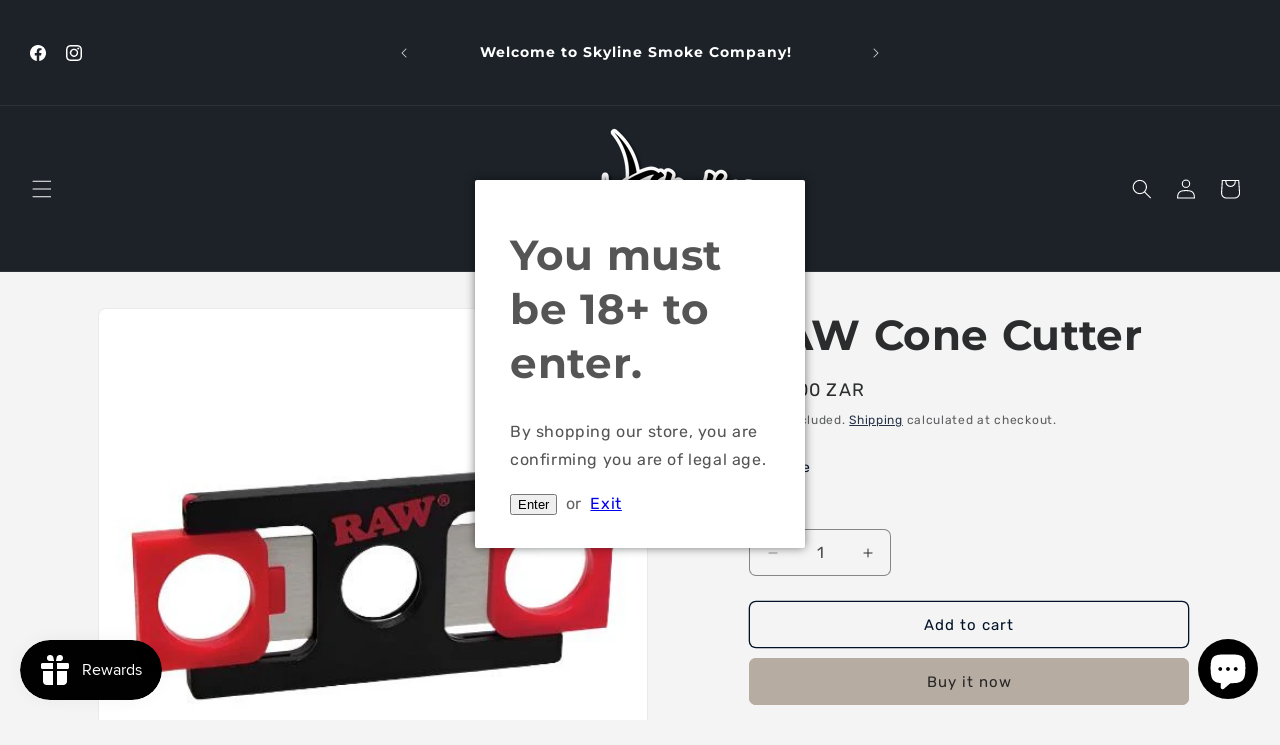

--- FILE ---
content_type: text/html; charset=utf-8
request_url: https://skylinevsl.co.za/products/raw-cone-cutter
body_size: 34272
content:
<!doctype html>
<html class="js" lang="en">
  <head>
    <meta charset="utf-8">
    <meta http-equiv="X-UA-Compatible" content="IE=edge">
    <meta name="viewport" content="width=device-width,initial-scale=1">
    <meta name="theme-color" content="">
    <link rel="canonical" href="https://skylinevsl.co.za/products/raw-cone-cutter"><link rel="icon" type="image/png" href="//skylinevsl.co.za/cdn/shop/files/Untitled_design_3.png?crop=center&height=32&v=1737629668&width=32"><link rel="preconnect" href="https://fonts.shopifycdn.com" crossorigin><title>
      RAW Cone Cutter | Skyline Smoke Shop | South Africa
 &ndash; Skyline Smoke Company</title>

    
      <meta name="description" content="Introducing The Cone Cutter. Brought to you by Raw. The Left-Over Sprucer-Upper! Cut off your ash for a fresh relight every time (perfect for leftovers). The RAW Cone Cutter has sharpened 80 degree blades designed specifically for snipping your RAW smoke. This way you can easily trim off the end to make re-lighting tas">
    

    

<meta property="og:site_name" content="Skyline Smoke Company">
<meta property="og:url" content="https://skylinevsl.co.za/products/raw-cone-cutter">
<meta property="og:title" content="RAW Cone Cutter | Skyline Smoke Shop | South Africa">
<meta property="og:type" content="product">
<meta property="og:description" content="Introducing The Cone Cutter. Brought to you by Raw. The Left-Over Sprucer-Upper! Cut off your ash for a fresh relight every time (perfect for leftovers). The RAW Cone Cutter has sharpened 80 degree blades designed specifically for snipping your RAW smoke. This way you can easily trim off the end to make re-lighting tas"><meta property="og:image" content="http://skylinevsl.co.za/cdn/shop/products/raw-cone-cutter-skyline-smoke-company-97932.jpg?v=1744116264">
  <meta property="og:image:secure_url" content="https://skylinevsl.co.za/cdn/shop/products/raw-cone-cutter-skyline-smoke-company-97932.jpg?v=1744116264">
  <meta property="og:image:width" content="500">
  <meta property="og:image:height" content="500"><meta property="og:price:amount" content="75.00">
  <meta property="og:price:currency" content="ZAR"><meta name="twitter:card" content="summary_large_image">
<meta name="twitter:title" content="RAW Cone Cutter | Skyline Smoke Shop | South Africa">
<meta name="twitter:description" content="Introducing The Cone Cutter. Brought to you by Raw. The Left-Over Sprucer-Upper! Cut off your ash for a fresh relight every time (perfect for leftovers). The RAW Cone Cutter has sharpened 80 degree blades designed specifically for snipping your RAW smoke. This way you can easily trim off the end to make re-lighting tas">


    <script src="//skylinevsl.co.za/cdn/shop/t/31/assets/constants.js?v=132983761750457495441757432176" defer="defer"></script>
    <script src="//skylinevsl.co.za/cdn/shop/t/31/assets/pubsub.js?v=25310214064522200911757432176" defer="defer"></script>
    <script src="//skylinevsl.co.za/cdn/shop/t/31/assets/global.js?v=7301445359237545521757432176" defer="defer"></script>
    <script src="//skylinevsl.co.za/cdn/shop/t/31/assets/details-disclosure.js?v=13653116266235556501757432176" defer="defer"></script>
    <script src="//skylinevsl.co.za/cdn/shop/t/31/assets/details-modal.js?v=25581673532751508451757432176" defer="defer"></script>
    <script src="//skylinevsl.co.za/cdn/shop/t/31/assets/search-form.js?v=133129549252120666541757432176" defer="defer"></script><script>window.performance && window.performance.mark && window.performance.mark('shopify.content_for_header.start');</script><meta name="google-site-verification" content="9_FFbQb2-M5xLiFIZpvjWc4rtvQkDuDnudLRpnQIcuQ">
<meta id="shopify-digital-wallet" name="shopify-digital-wallet" content="/6735003733/digital_wallets/dialog">
<link rel="alternate" type="application/json+oembed" href="https://skylinevsl.co.za/products/raw-cone-cutter.oembed">
<script async="async" src="/checkouts/internal/preloads.js?locale=en-ZA"></script>
<script id="shopify-features" type="application/json">{"accessToken":"d2db42d4a79a93a54722f865a2f8d556","betas":["rich-media-storefront-analytics"],"domain":"skylinevsl.co.za","predictiveSearch":true,"shopId":6735003733,"locale":"en"}</script>
<script>var Shopify = Shopify || {};
Shopify.shop = "skyline-vape-and-smoke-lounge.myshopify.com";
Shopify.locale = "en";
Shopify.currency = {"active":"ZAR","rate":"1.0"};
Shopify.country = "ZA";
Shopify.theme = {"name":"Copy of Updated copy of Skyline 1 Aug 2025","id":155620409584,"schema_name":"Trade","schema_version":"15.4.0","theme_store_id":2699,"role":"main"};
Shopify.theme.handle = "null";
Shopify.theme.style = {"id":null,"handle":null};
Shopify.cdnHost = "skylinevsl.co.za/cdn";
Shopify.routes = Shopify.routes || {};
Shopify.routes.root = "/";</script>
<script type="module">!function(o){(o.Shopify=o.Shopify||{}).modules=!0}(window);</script>
<script>!function(o){function n(){var o=[];function n(){o.push(Array.prototype.slice.apply(arguments))}return n.q=o,n}var t=o.Shopify=o.Shopify||{};t.loadFeatures=n(),t.autoloadFeatures=n()}(window);</script>
<script id="shop-js-analytics" type="application/json">{"pageType":"product"}</script>
<script defer="defer" async type="module" src="//skylinevsl.co.za/cdn/shopifycloud/shop-js/modules/v2/client.init-shop-cart-sync_DtuiiIyl.en.esm.js"></script>
<script defer="defer" async type="module" src="//skylinevsl.co.za/cdn/shopifycloud/shop-js/modules/v2/chunk.common_CUHEfi5Q.esm.js"></script>
<script type="module">
  await import("//skylinevsl.co.za/cdn/shopifycloud/shop-js/modules/v2/client.init-shop-cart-sync_DtuiiIyl.en.esm.js");
await import("//skylinevsl.co.za/cdn/shopifycloud/shop-js/modules/v2/chunk.common_CUHEfi5Q.esm.js");

  window.Shopify.SignInWithShop?.initShopCartSync?.({"fedCMEnabled":true,"windoidEnabled":true});

</script>
<script>(function() {
  var isLoaded = false;
  function asyncLoad() {
    if (isLoaded) return;
    isLoaded = true;
    var urls = ["https:\/\/sdks.automizely.com\/conversions\/v1\/conversions.js?app_connection_id=fca2a838cdb9480f9eda6b47d2acff9a\u0026mapped_org_id=8247343012964e9922344e5931f39e4f_v1\u0026shop=skyline-vape-and-smoke-lounge.myshopify.com","https:\/\/seo.apps.avada.io\/avada-seo-installed.js?shop=skyline-vape-and-smoke-lounge.myshopify.com","https:\/\/cdn.nfcube.com\/instafeed-236271a0afa8ef538970de75fe9ac69f.js?shop=skyline-vape-and-smoke-lounge.myshopify.com","https:\/\/cdn.hextom.com\/js\/ultimatesalesboost.js?shop=skyline-vape-and-smoke-lounge.myshopify.com"];
    for (var i = 0; i < urls.length; i++) {
      var s = document.createElement('script');
      s.type = 'text/javascript';
      s.async = true;
      s.src = urls[i];
      var x = document.getElementsByTagName('script')[0];
      x.parentNode.insertBefore(s, x);
    }
  };
  if(window.attachEvent) {
    window.attachEvent('onload', asyncLoad);
  } else {
    window.addEventListener('load', asyncLoad, false);
  }
})();</script>
<script id="__st">var __st={"a":6735003733,"offset":7200,"reqid":"444c6f42-bc1e-4bce-84d0-8e797c204368-1766379082","pageurl":"skylinevsl.co.za\/products\/raw-cone-cutter","u":"d55258fbfef3","p":"product","rtyp":"product","rid":6726012305581};</script>
<script>window.ShopifyPaypalV4VisibilityTracking = true;</script>
<script id="captcha-bootstrap">!function(){'use strict';const t='contact',e='account',n='new_comment',o=[[t,t],['blogs',n],['comments',n],[t,'customer']],c=[[e,'customer_login'],[e,'guest_login'],[e,'recover_customer_password'],[e,'create_customer']],r=t=>t.map((([t,e])=>`form[action*='/${t}']:not([data-nocaptcha='true']) input[name='form_type'][value='${e}']`)).join(','),a=t=>()=>t?[...document.querySelectorAll(t)].map((t=>t.form)):[];function s(){const t=[...o],e=r(t);return a(e)}const i='password',u='form_key',d=['recaptcha-v3-token','g-recaptcha-response','h-captcha-response',i],f=()=>{try{return window.sessionStorage}catch{return}},m='__shopify_v',_=t=>t.elements[u];function p(t,e,n=!1){try{const o=window.sessionStorage,c=JSON.parse(o.getItem(e)),{data:r}=function(t){const{data:e,action:n}=t;return t[m]||n?{data:e,action:n}:{data:t,action:n}}(c);for(const[e,n]of Object.entries(r))t.elements[e]&&(t.elements[e].value=n);n&&o.removeItem(e)}catch(o){console.error('form repopulation failed',{error:o})}}const l='form_type',E='cptcha';function T(t){t.dataset[E]=!0}const w=window,h=w.document,L='Shopify',v='ce_forms',y='captcha';let A=!1;((t,e)=>{const n=(g='f06e6c50-85a8-45c8-87d0-21a2b65856fe',I='https://cdn.shopify.com/shopifycloud/storefront-forms-hcaptcha/ce_storefront_forms_captcha_hcaptcha.v1.5.2.iife.js',D={infoText:'Protected by hCaptcha',privacyText:'Privacy',termsText:'Terms'},(t,e,n)=>{const o=w[L][v],c=o.bindForm;if(c)return c(t,g,e,D).then(n);var r;o.q.push([[t,g,e,D],n]),r=I,A||(h.body.append(Object.assign(h.createElement('script'),{id:'captcha-provider',async:!0,src:r})),A=!0)});var g,I,D;w[L]=w[L]||{},w[L][v]=w[L][v]||{},w[L][v].q=[],w[L][y]=w[L][y]||{},w[L][y].protect=function(t,e){n(t,void 0,e),T(t)},Object.freeze(w[L][y]),function(t,e,n,w,h,L){const[v,y,A,g]=function(t,e,n){const i=e?o:[],u=t?c:[],d=[...i,...u],f=r(d),m=r(i),_=r(d.filter((([t,e])=>n.includes(e))));return[a(f),a(m),a(_),s()]}(w,h,L),I=t=>{const e=t.target;return e instanceof HTMLFormElement?e:e&&e.form},D=t=>v().includes(t);t.addEventListener('submit',(t=>{const e=I(t);if(!e)return;const n=D(e)&&!e.dataset.hcaptchaBound&&!e.dataset.recaptchaBound,o=_(e),c=g().includes(e)&&(!o||!o.value);(n||c)&&t.preventDefault(),c&&!n&&(function(t){try{if(!f())return;!function(t){const e=f();if(!e)return;const n=_(t);if(!n)return;const o=n.value;o&&e.removeItem(o)}(t);const e=Array.from(Array(32),(()=>Math.random().toString(36)[2])).join('');!function(t,e){_(t)||t.append(Object.assign(document.createElement('input'),{type:'hidden',name:u})),t.elements[u].value=e}(t,e),function(t,e){const n=f();if(!n)return;const o=[...t.querySelectorAll(`input[type='${i}']`)].map((({name:t})=>t)),c=[...d,...o],r={};for(const[a,s]of new FormData(t).entries())c.includes(a)||(r[a]=s);n.setItem(e,JSON.stringify({[m]:1,action:t.action,data:r}))}(t,e)}catch(e){console.error('failed to persist form',e)}}(e),e.submit())}));const S=(t,e)=>{t&&!t.dataset[E]&&(n(t,e.some((e=>e===t))),T(t))};for(const o of['focusin','change'])t.addEventListener(o,(t=>{const e=I(t);D(e)&&S(e,y())}));const B=e.get('form_key'),M=e.get(l),P=B&&M;t.addEventListener('DOMContentLoaded',(()=>{const t=y();if(P)for(const e of t)e.elements[l].value===M&&p(e,B);[...new Set([...A(),...v().filter((t=>'true'===t.dataset.shopifyCaptcha))])].forEach((e=>S(e,t)))}))}(h,new URLSearchParams(w.location.search),n,t,e,['guest_login'])})(!0,!0)}();</script>
<script integrity="sha256-4kQ18oKyAcykRKYeNunJcIwy7WH5gtpwJnB7kiuLZ1E=" data-source-attribution="shopify.loadfeatures" defer="defer" src="//skylinevsl.co.za/cdn/shopifycloud/storefront/assets/storefront/load_feature-a0a9edcb.js" crossorigin="anonymous"></script>
<script data-source-attribution="shopify.dynamic_checkout.dynamic.init">var Shopify=Shopify||{};Shopify.PaymentButton=Shopify.PaymentButton||{isStorefrontPortableWallets:!0,init:function(){window.Shopify.PaymentButton.init=function(){};var t=document.createElement("script");t.src="https://skylinevsl.co.za/cdn/shopifycloud/portable-wallets/latest/portable-wallets.en.js",t.type="module",document.head.appendChild(t)}};
</script>
<script data-source-attribution="shopify.dynamic_checkout.buyer_consent">
  function portableWalletsHideBuyerConsent(e){var t=document.getElementById("shopify-buyer-consent"),n=document.getElementById("shopify-subscription-policy-button");t&&n&&(t.classList.add("hidden"),t.setAttribute("aria-hidden","true"),n.removeEventListener("click",e))}function portableWalletsShowBuyerConsent(e){var t=document.getElementById("shopify-buyer-consent"),n=document.getElementById("shopify-subscription-policy-button");t&&n&&(t.classList.remove("hidden"),t.removeAttribute("aria-hidden"),n.addEventListener("click",e))}window.Shopify?.PaymentButton&&(window.Shopify.PaymentButton.hideBuyerConsent=portableWalletsHideBuyerConsent,window.Shopify.PaymentButton.showBuyerConsent=portableWalletsShowBuyerConsent);
</script>
<script>
  function portableWalletsCleanup(e){e&&e.src&&console.error("Failed to load portable wallets script "+e.src);var t=document.querySelectorAll("shopify-accelerated-checkout .shopify-payment-button__skeleton, shopify-accelerated-checkout-cart .wallet-cart-button__skeleton"),e=document.getElementById("shopify-buyer-consent");for(let e=0;e<t.length;e++)t[e].remove();e&&e.remove()}function portableWalletsNotLoadedAsModule(e){e instanceof ErrorEvent&&"string"==typeof e.message&&e.message.includes("import.meta")&&"string"==typeof e.filename&&e.filename.includes("portable-wallets")&&(window.removeEventListener("error",portableWalletsNotLoadedAsModule),window.Shopify.PaymentButton.failedToLoad=e,"loading"===document.readyState?document.addEventListener("DOMContentLoaded",window.Shopify.PaymentButton.init):window.Shopify.PaymentButton.init())}window.addEventListener("error",portableWalletsNotLoadedAsModule);
</script>

<script type="module" src="https://skylinevsl.co.za/cdn/shopifycloud/portable-wallets/latest/portable-wallets.en.js" onError="portableWalletsCleanup(this)" crossorigin="anonymous"></script>
<script nomodule>
  document.addEventListener("DOMContentLoaded", portableWalletsCleanup);
</script>

<link id="shopify-accelerated-checkout-styles" rel="stylesheet" media="screen" href="https://skylinevsl.co.za/cdn/shopifycloud/portable-wallets/latest/accelerated-checkout-backwards-compat.css" crossorigin="anonymous">
<style id="shopify-accelerated-checkout-cart">
        #shopify-buyer-consent {
  margin-top: 1em;
  display: inline-block;
  width: 100%;
}

#shopify-buyer-consent.hidden {
  display: none;
}

#shopify-subscription-policy-button {
  background: none;
  border: none;
  padding: 0;
  text-decoration: underline;
  font-size: inherit;
  cursor: pointer;
}

#shopify-subscription-policy-button::before {
  box-shadow: none;
}

      </style>
<script id="sections-script" data-sections="header" defer="defer" src="//skylinevsl.co.za/cdn/shop/t/31/compiled_assets/scripts.js?13132"></script>
<script>window.performance && window.performance.mark && window.performance.mark('shopify.content_for_header.end');</script>


    <style data-shopify>
      @font-face {
  font-family: Rubik;
  font-weight: 400;
  font-style: normal;
  font-display: swap;
  src: url("//skylinevsl.co.za/cdn/fonts/rubik/rubik_n4.c2fb67c90aa34ecf8da34fc1da937ee9c0c27942.woff2") format("woff2"),
       url("//skylinevsl.co.za/cdn/fonts/rubik/rubik_n4.d229bd4a6a25ec476a0829a74bf3657a5fd9aa36.woff") format("woff");
}

      @font-face {
  font-family: Rubik;
  font-weight: 700;
  font-style: normal;
  font-display: swap;
  src: url("//skylinevsl.co.za/cdn/fonts/rubik/rubik_n7.9ddb1ff19ac4667369e1c444a6663062e115e651.woff2") format("woff2"),
       url("//skylinevsl.co.za/cdn/fonts/rubik/rubik_n7.2f2815a4763d5118fdb49ad25ccceea3eafcae92.woff") format("woff");
}

      @font-face {
  font-family: Rubik;
  font-weight: 400;
  font-style: italic;
  font-display: swap;
  src: url("//skylinevsl.co.za/cdn/fonts/rubik/rubik_i4.528fdfa8adf0c2cb49c0f6d132dcaffa910849d6.woff2") format("woff2"),
       url("//skylinevsl.co.za/cdn/fonts/rubik/rubik_i4.937396c2106c0db7a4072bbcd373d4e3d0ab306b.woff") format("woff");
}

      @font-face {
  font-family: Rubik;
  font-weight: 700;
  font-style: italic;
  font-display: swap;
  src: url("//skylinevsl.co.za/cdn/fonts/rubik/rubik_i7.e37585fef76596b7b87ec84ca28db2ef5e3df433.woff2") format("woff2"),
       url("//skylinevsl.co.za/cdn/fonts/rubik/rubik_i7.a18d51774424b841c335ca3a15ab66cba9fce8c1.woff") format("woff");
}

      @font-face {
  font-family: Montserrat;
  font-weight: 700;
  font-style: normal;
  font-display: swap;
  src: url("//skylinevsl.co.za/cdn/fonts/montserrat/montserrat_n7.3c434e22befd5c18a6b4afadb1e3d77c128c7939.woff2") format("woff2"),
       url("//skylinevsl.co.za/cdn/fonts/montserrat/montserrat_n7.5d9fa6e2cae713c8fb539a9876489d86207fe957.woff") format("woff");
}


      
        :root,
        .color-scheme-1 {
          --color-background: 244,244,244;
        
          --gradient-background: #f4f4f4;
        

        

        --color-foreground: 43,44,45;
        --color-background-contrast: 180,180,180;
        --color-shadow: 0,17,40;
        --color-button: 183,172,162;
        --color-button-text: 38,38,38;
        --color-secondary-button: 244,244,244;
        --color-secondary-button-text: 0,17,40;
        --color-link: 0,17,40;
        --color-badge-foreground: 43,44,45;
        --color-badge-background: 244,244,244;
        --color-badge-border: 43,44,45;
        --payment-terms-background-color: rgb(244 244 244);
      }
      
        
        .color-scheme-2 {
          --color-background: 255,255,255;
        
          --gradient-background: #ffffff;
        

        

        --color-foreground: 38,38,38;
        --color-background-contrast: 191,191,191;
        --color-shadow: 0,17,40;
        --color-button: 121,112,104;
        --color-button-text: 255,255,255;
        --color-secondary-button: 255,255,255;
        --color-secondary-button-text: 121,117,114;
        --color-link: 121,117,114;
        --color-badge-foreground: 38,38,38;
        --color-badge-background: 255,255,255;
        --color-badge-border: 38,38,38;
        --payment-terms-background-color: rgb(255 255 255);
      }
      
        
        .color-scheme-3 {
          --color-background: 194,183,172;
        
          --gradient-background: #c2b7ac;
        

        

        --color-foreground: 38,38,38;
        --color-background-contrast: 137,119,101;
        --color-shadow: 0,17,40;
        --color-button: 253,253,253;
        --color-button-text: 38,38,38;
        --color-secondary-button: 194,183,172;
        --color-secondary-button-text: 84,72,60;
        --color-link: 84,72,60;
        --color-badge-foreground: 38,38,38;
        --color-badge-background: 194,183,172;
        --color-badge-border: 38,38,38;
        --payment-terms-background-color: rgb(194 183 172);
      }
      
        
        .color-scheme-4 {
          --color-background: 28,34,40;
        
          --gradient-background: #1c2228;
        

        

        --color-foreground: 255,255,255;
        --color-background-contrast: 39,47,55;
        --color-shadow: 0,17,40;
        --color-button: 255,255,255;
        --color-button-text: 0,17,40;
        --color-secondary-button: 28,34,40;
        --color-secondary-button-text: 255,255,255;
        --color-link: 255,255,255;
        --color-badge-foreground: 255,255,255;
        --color-badge-background: 28,34,40;
        --color-badge-border: 255,255,255;
        --payment-terms-background-color: rgb(28 34 40);
      }
      
        
        .color-scheme-5 {
          --color-background: 50,56,65;
        
          --gradient-background: #323841;
        

        

        --color-foreground: 255,255,255;
        --color-background-contrast: 61,68,79;
        --color-shadow: 0,17,40;
        --color-button: 183,172,162;
        --color-button-text: 38,38,38;
        --color-secondary-button: 50,56,65;
        --color-secondary-button-text: 255,255,255;
        --color-link: 255,255,255;
        --color-badge-foreground: 255,255,255;
        --color-badge-background: 50,56,65;
        --color-badge-border: 255,255,255;
        --payment-terms-background-color: rgb(50 56 65);
      }
      
        
        .color-scheme-30c696a1-cb0a-484f-99d2-8c1208510b84 {
          --color-background: 3,0,0;
        
          --gradient-background: #030000;
        

        

        --color-foreground: 255,243,0;
        --color-background-contrast: 255,3,3;
        --color-shadow: 255,243,0;
        --color-button: 255,243,0;
        --color-button-text: 3,0,0;
        --color-secondary-button: 3,0,0;
        --color-secondary-button-text: 255,243,0;
        --color-link: 255,243,0;
        --color-badge-foreground: 255,243,0;
        --color-badge-background: 3,0,0;
        --color-badge-border: 255,243,0;
        --payment-terms-background-color: rgb(3 0 0);
      }
      

      body, .color-scheme-1, .color-scheme-2, .color-scheme-3, .color-scheme-4, .color-scheme-5, .color-scheme-30c696a1-cb0a-484f-99d2-8c1208510b84 {
        color: rgba(var(--color-foreground), 0.75);
        background-color: rgb(var(--color-background));
      }

      :root {
        --font-body-family: Rubik, sans-serif;
        --font-body-style: normal;
        --font-body-weight: 400;
        --font-body-weight-bold: 700;

        --font-heading-family: Montserrat, sans-serif;
        --font-heading-style: normal;
        --font-heading-weight: 700;

        --font-body-scale: 1.0;
        --font-heading-scale: 1.05;

        --media-padding: px;
        --media-border-opacity: 0.05;
        --media-border-width: 1px;
        --media-radius: 8px;
        --media-shadow-opacity: 0.0;
        --media-shadow-horizontal-offset: 0px;
        --media-shadow-vertical-offset: 4px;
        --media-shadow-blur-radius: 5px;
        --media-shadow-visible: 0;

        --page-width: 160rem;
        --page-width-margin: 0rem;

        --product-card-image-padding: 0.0rem;
        --product-card-corner-radius: 0.8rem;
        --product-card-text-alignment: center;
        --product-card-border-width: 0.0rem;
        --product-card-border-opacity: 0.1;
        --product-card-shadow-opacity: 0.0;
        --product-card-shadow-visible: 0;
        --product-card-shadow-horizontal-offset: 0.0rem;
        --product-card-shadow-vertical-offset: 0.4rem;
        --product-card-shadow-blur-radius: 0.5rem;

        --collection-card-image-padding: 0.0rem;
        --collection-card-corner-radius: 0.8rem;
        --collection-card-text-alignment: center;
        --collection-card-border-width: 0.0rem;
        --collection-card-border-opacity: 0.1;
        --collection-card-shadow-opacity: 0.0;
        --collection-card-shadow-visible: 0;
        --collection-card-shadow-horizontal-offset: 0.0rem;
        --collection-card-shadow-vertical-offset: 0.4rem;
        --collection-card-shadow-blur-radius: 0.5rem;

        --blog-card-image-padding: 0.0rem;
        --blog-card-corner-radius: 0.8rem;
        --blog-card-text-alignment: center;
        --blog-card-border-width: 0.0rem;
        --blog-card-border-opacity: 0.1;
        --blog-card-shadow-opacity: 0.0;
        --blog-card-shadow-visible: 0;
        --blog-card-shadow-horizontal-offset: 0.0rem;
        --blog-card-shadow-vertical-offset: 0.4rem;
        --blog-card-shadow-blur-radius: 0.5rem;

        --badge-corner-radius: 1.8rem;

        --popup-border-width: 1px;
        --popup-border-opacity: 0.1;
        --popup-corner-radius: 8px;
        --popup-shadow-opacity: 0.05;
        --popup-shadow-horizontal-offset: 0px;
        --popup-shadow-vertical-offset: 4px;
        --popup-shadow-blur-radius: 5px;

        --drawer-border-width: 1px;
        --drawer-border-opacity: 0.1;
        --drawer-shadow-opacity: 0.0;
        --drawer-shadow-horizontal-offset: 0px;
        --drawer-shadow-vertical-offset: 4px;
        --drawer-shadow-blur-radius: 5px;

        --spacing-sections-desktop: 0px;
        --spacing-sections-mobile: 0px;

        --grid-desktop-vertical-spacing: 12px;
        --grid-desktop-horizontal-spacing: 8px;
        --grid-mobile-vertical-spacing: 6px;
        --grid-mobile-horizontal-spacing: 4px;

        --text-boxes-border-opacity: 0.1;
        --text-boxes-border-width: 0px;
        --text-boxes-radius: 8px;
        --text-boxes-shadow-opacity: 0.0;
        --text-boxes-shadow-visible: 0;
        --text-boxes-shadow-horizontal-offset: 0px;
        --text-boxes-shadow-vertical-offset: 4px;
        --text-boxes-shadow-blur-radius: 5px;

        --buttons-radius: 6px;
        --buttons-radius-outset: 7px;
        --buttons-border-width: 1px;
        --buttons-border-opacity: 1.0;
        --buttons-shadow-opacity: 0.0;
        --buttons-shadow-visible: 0;
        --buttons-shadow-horizontal-offset: 0px;
        --buttons-shadow-vertical-offset: 4px;
        --buttons-shadow-blur-radius: 5px;
        --buttons-border-offset: 0.3px;

        --inputs-radius: 6px;
        --inputs-border-width: 1px;
        --inputs-border-opacity: 0.55;
        --inputs-shadow-opacity: 0.0;
        --inputs-shadow-horizontal-offset: 0px;
        --inputs-margin-offset: 0px;
        --inputs-shadow-vertical-offset: 4px;
        --inputs-shadow-blur-radius: 5px;
        --inputs-radius-outset: 7px;

        --variant-pills-radius: 40px;
        --variant-pills-border-width: 1px;
        --variant-pills-border-opacity: 0.55;
        --variant-pills-shadow-opacity: 0.0;
        --variant-pills-shadow-horizontal-offset: 0px;
        --variant-pills-shadow-vertical-offset: 4px;
        --variant-pills-shadow-blur-radius: 5px;
      }

      *,
      *::before,
      *::after {
        box-sizing: inherit;
      }

      html {
        box-sizing: border-box;
        font-size: calc(var(--font-body-scale) * 62.5%);
        height: 100%;
      }

      body {
        display: grid;
        grid-template-rows: auto auto 1fr auto;
        grid-template-columns: 100%;
        min-height: 100%;
        margin: 0;
        font-size: 1.5rem;
        letter-spacing: 0.06rem;
        line-height: calc(1 + 0.8 / var(--font-body-scale));
        font-family: var(--font-body-family);
        font-style: var(--font-body-style);
        font-weight: var(--font-body-weight);
      }

      @media screen and (min-width: 750px) {
        body {
          font-size: 1.6rem;
        }
      }
    </style>

    <link href="//skylinevsl.co.za/cdn/shop/t/31/assets/base.css?v=159841507637079171801757432176" rel="stylesheet" type="text/css" media="all" />
    <link rel="stylesheet" href="//skylinevsl.co.za/cdn/shop/t/31/assets/component-cart-items.css?v=13033300910818915211757432176" media="print" onload="this.media='all'">
      <link rel="preload" as="font" href="//skylinevsl.co.za/cdn/fonts/rubik/rubik_n4.c2fb67c90aa34ecf8da34fc1da937ee9c0c27942.woff2" type="font/woff2" crossorigin>
      

      <link rel="preload" as="font" href="//skylinevsl.co.za/cdn/fonts/montserrat/montserrat_n7.3c434e22befd5c18a6b4afadb1e3d77c128c7939.woff2" type="font/woff2" crossorigin>
      
<link
        rel="stylesheet"
        href="//skylinevsl.co.za/cdn/shop/t/31/assets/component-predictive-search.css?v=118923337488134913561757432176"
        media="print"
        onload="this.media='all'"
      ><script>
      if (Shopify.designMode) {
        document.documentElement.classList.add('shopify-design-mode');
      }
    </script>
  <script src="https://cdn.shopify.com/extensions/7bc9bb47-adfa-4267-963e-cadee5096caf/inbox-1252/assets/inbox-chat-loader.js" type="text/javascript" defer="defer"></script>
<script src="https://cdn.shopify.com/extensions/019b3736-47b2-77be-a0b4-f5e4755f1334/smile-io-262/assets/smile-loader.js" type="text/javascript" defer="defer"></script>
<link href="https://monorail-edge.shopifysvc.com" rel="dns-prefetch">
<script>(function(){if ("sendBeacon" in navigator && "performance" in window) {try {var session_token_from_headers = performance.getEntriesByType('navigation')[0].serverTiming.find(x => x.name == '_s').description;} catch {var session_token_from_headers = undefined;}var session_cookie_matches = document.cookie.match(/_shopify_s=([^;]*)/);var session_token_from_cookie = session_cookie_matches && session_cookie_matches.length === 2 ? session_cookie_matches[1] : "";var session_token = session_token_from_headers || session_token_from_cookie || "";function handle_abandonment_event(e) {var entries = performance.getEntries().filter(function(entry) {return /monorail-edge.shopifysvc.com/.test(entry.name);});if (!window.abandonment_tracked && entries.length === 0) {window.abandonment_tracked = true;var currentMs = Date.now();var navigation_start = performance.timing.navigationStart;var payload = {shop_id: 6735003733,url: window.location.href,navigation_start,duration: currentMs - navigation_start,session_token,page_type: "product"};window.navigator.sendBeacon("https://monorail-edge.shopifysvc.com/v1/produce", JSON.stringify({schema_id: "online_store_buyer_site_abandonment/1.1",payload: payload,metadata: {event_created_at_ms: currentMs,event_sent_at_ms: currentMs}}));}}window.addEventListener('pagehide', handle_abandonment_event);}}());</script>
<script id="web-pixels-manager-setup">(function e(e,d,r,n,o){if(void 0===o&&(o={}),!Boolean(null===(a=null===(i=window.Shopify)||void 0===i?void 0:i.analytics)||void 0===a?void 0:a.replayQueue)){var i,a;window.Shopify=window.Shopify||{};var t=window.Shopify;t.analytics=t.analytics||{};var s=t.analytics;s.replayQueue=[],s.publish=function(e,d,r){return s.replayQueue.push([e,d,r]),!0};try{self.performance.mark("wpm:start")}catch(e){}var l=function(){var e={modern:/Edge?\/(1{2}[4-9]|1[2-9]\d|[2-9]\d{2}|\d{4,})\.\d+(\.\d+|)|Firefox\/(1{2}[4-9]|1[2-9]\d|[2-9]\d{2}|\d{4,})\.\d+(\.\d+|)|Chrom(ium|e)\/(9{2}|\d{3,})\.\d+(\.\d+|)|(Maci|X1{2}).+ Version\/(15\.\d+|(1[6-9]|[2-9]\d|\d{3,})\.\d+)([,.]\d+|)( \(\w+\)|)( Mobile\/\w+|) Safari\/|Chrome.+OPR\/(9{2}|\d{3,})\.\d+\.\d+|(CPU[ +]OS|iPhone[ +]OS|CPU[ +]iPhone|CPU IPhone OS|CPU iPad OS)[ +]+(15[._]\d+|(1[6-9]|[2-9]\d|\d{3,})[._]\d+)([._]\d+|)|Android:?[ /-](13[3-9]|1[4-9]\d|[2-9]\d{2}|\d{4,})(\.\d+|)(\.\d+|)|Android.+Firefox\/(13[5-9]|1[4-9]\d|[2-9]\d{2}|\d{4,})\.\d+(\.\d+|)|Android.+Chrom(ium|e)\/(13[3-9]|1[4-9]\d|[2-9]\d{2}|\d{4,})\.\d+(\.\d+|)|SamsungBrowser\/([2-9]\d|\d{3,})\.\d+/,legacy:/Edge?\/(1[6-9]|[2-9]\d|\d{3,})\.\d+(\.\d+|)|Firefox\/(5[4-9]|[6-9]\d|\d{3,})\.\d+(\.\d+|)|Chrom(ium|e)\/(5[1-9]|[6-9]\d|\d{3,})\.\d+(\.\d+|)([\d.]+$|.*Safari\/(?![\d.]+ Edge\/[\d.]+$))|(Maci|X1{2}).+ Version\/(10\.\d+|(1[1-9]|[2-9]\d|\d{3,})\.\d+)([,.]\d+|)( \(\w+\)|)( Mobile\/\w+|) Safari\/|Chrome.+OPR\/(3[89]|[4-9]\d|\d{3,})\.\d+\.\d+|(CPU[ +]OS|iPhone[ +]OS|CPU[ +]iPhone|CPU IPhone OS|CPU iPad OS)[ +]+(10[._]\d+|(1[1-9]|[2-9]\d|\d{3,})[._]\d+)([._]\d+|)|Android:?[ /-](13[3-9]|1[4-9]\d|[2-9]\d{2}|\d{4,})(\.\d+|)(\.\d+|)|Mobile Safari.+OPR\/([89]\d|\d{3,})\.\d+\.\d+|Android.+Firefox\/(13[5-9]|1[4-9]\d|[2-9]\d{2}|\d{4,})\.\d+(\.\d+|)|Android.+Chrom(ium|e)\/(13[3-9]|1[4-9]\d|[2-9]\d{2}|\d{4,})\.\d+(\.\d+|)|Android.+(UC? ?Browser|UCWEB|U3)[ /]?(15\.([5-9]|\d{2,})|(1[6-9]|[2-9]\d|\d{3,})\.\d+)\.\d+|SamsungBrowser\/(5\.\d+|([6-9]|\d{2,})\.\d+)|Android.+MQ{2}Browser\/(14(\.(9|\d{2,})|)|(1[5-9]|[2-9]\d|\d{3,})(\.\d+|))(\.\d+|)|K[Aa][Ii]OS\/(3\.\d+|([4-9]|\d{2,})\.\d+)(\.\d+|)/},d=e.modern,r=e.legacy,n=navigator.userAgent;return n.match(d)?"modern":n.match(r)?"legacy":"unknown"}(),u="modern"===l?"modern":"legacy",c=(null!=n?n:{modern:"",legacy:""})[u],f=function(e){return[e.baseUrl,"/wpm","/b",e.hashVersion,"modern"===e.buildTarget?"m":"l",".js"].join("")}({baseUrl:d,hashVersion:r,buildTarget:u}),m=function(e){var d=e.version,r=e.bundleTarget,n=e.surface,o=e.pageUrl,i=e.monorailEndpoint;return{emit:function(e){var a=e.status,t=e.errorMsg,s=(new Date).getTime(),l=JSON.stringify({metadata:{event_sent_at_ms:s},events:[{schema_id:"web_pixels_manager_load/3.1",payload:{version:d,bundle_target:r,page_url:o,status:a,surface:n,error_msg:t},metadata:{event_created_at_ms:s}}]});if(!i)return console&&console.warn&&console.warn("[Web Pixels Manager] No Monorail endpoint provided, skipping logging."),!1;try{return self.navigator.sendBeacon.bind(self.navigator)(i,l)}catch(e){}var u=new XMLHttpRequest;try{return u.open("POST",i,!0),u.setRequestHeader("Content-Type","text/plain"),u.send(l),!0}catch(e){return console&&console.warn&&console.warn("[Web Pixels Manager] Got an unhandled error while logging to Monorail."),!1}}}}({version:r,bundleTarget:l,surface:e.surface,pageUrl:self.location.href,monorailEndpoint:e.monorailEndpoint});try{o.browserTarget=l,function(e){var d=e.src,r=e.async,n=void 0===r||r,o=e.onload,i=e.onerror,a=e.sri,t=e.scriptDataAttributes,s=void 0===t?{}:t,l=document.createElement("script"),u=document.querySelector("head"),c=document.querySelector("body");if(l.async=n,l.src=d,a&&(l.integrity=a,l.crossOrigin="anonymous"),s)for(var f in s)if(Object.prototype.hasOwnProperty.call(s,f))try{l.dataset[f]=s[f]}catch(e){}if(o&&l.addEventListener("load",o),i&&l.addEventListener("error",i),u)u.appendChild(l);else{if(!c)throw new Error("Did not find a head or body element to append the script");c.appendChild(l)}}({src:f,async:!0,onload:function(){if(!function(){var e,d;return Boolean(null===(d=null===(e=window.Shopify)||void 0===e?void 0:e.analytics)||void 0===d?void 0:d.initialized)}()){var d=window.webPixelsManager.init(e)||void 0;if(d){var r=window.Shopify.analytics;r.replayQueue.forEach((function(e){var r=e[0],n=e[1],o=e[2];d.publishCustomEvent(r,n,o)})),r.replayQueue=[],r.publish=d.publishCustomEvent,r.visitor=d.visitor,r.initialized=!0}}},onerror:function(){return m.emit({status:"failed",errorMsg:"".concat(f," has failed to load")})},sri:function(e){var d=/^sha384-[A-Za-z0-9+/=]+$/;return"string"==typeof e&&d.test(e)}(c)?c:"",scriptDataAttributes:o}),m.emit({status:"loading"})}catch(e){m.emit({status:"failed",errorMsg:(null==e?void 0:e.message)||"Unknown error"})}}})({shopId: 6735003733,storefrontBaseUrl: "https://skylinevsl.co.za",extensionsBaseUrl: "https://extensions.shopifycdn.com/cdn/shopifycloud/web-pixels-manager",monorailEndpoint: "https://monorail-edge.shopifysvc.com/unstable/produce_batch",surface: "storefront-renderer",enabledBetaFlags: ["2dca8a86"],webPixelsConfigList: [{"id":"1012793584","configuration":"{\"hashed_organization_id\":\"8247343012964e9922344e5931f39e4f_v1\",\"app_key\":\"skyline-vape-and-smoke-lounge\",\"allow_collect_personal_data\":\"true\"}","eventPayloadVersion":"v1","runtimeContext":"STRICT","scriptVersion":"6f6660f15c595d517f203f6e1abcb171","type":"APP","apiClientId":2814809,"privacyPurposes":["ANALYTICS","MARKETING","SALE_OF_DATA"],"dataSharingAdjustments":{"protectedCustomerApprovalScopes":["read_customer_address","read_customer_email","read_customer_name","read_customer_personal_data","read_customer_phone"]}},{"id":"463503600","configuration":"{\"config\":\"{\\\"pixel_id\\\":\\\"G-M8Q4FVX2QQ\\\",\\\"google_tag_ids\\\":[\\\"G-M8Q4FVX2QQ\\\",\\\"GT-K484CWT\\\"],\\\"target_country\\\":\\\"ZA\\\",\\\"gtag_events\\\":[{\\\"type\\\":\\\"begin_checkout\\\",\\\"action_label\\\":\\\"G-M8Q4FVX2QQ\\\"},{\\\"type\\\":\\\"search\\\",\\\"action_label\\\":\\\"G-M8Q4FVX2QQ\\\"},{\\\"type\\\":\\\"view_item\\\",\\\"action_label\\\":[\\\"G-M8Q4FVX2QQ\\\",\\\"MC-8WE1HNXV9E\\\"]},{\\\"type\\\":\\\"purchase\\\",\\\"action_label\\\":[\\\"G-M8Q4FVX2QQ\\\",\\\"MC-8WE1HNXV9E\\\"]},{\\\"type\\\":\\\"page_view\\\",\\\"action_label\\\":[\\\"G-M8Q4FVX2QQ\\\",\\\"MC-8WE1HNXV9E\\\"]},{\\\"type\\\":\\\"add_payment_info\\\",\\\"action_label\\\":\\\"G-M8Q4FVX2QQ\\\"},{\\\"type\\\":\\\"add_to_cart\\\",\\\"action_label\\\":\\\"G-M8Q4FVX2QQ\\\"}],\\\"enable_monitoring_mode\\\":false}\"}","eventPayloadVersion":"v1","runtimeContext":"OPEN","scriptVersion":"b2a88bafab3e21179ed38636efcd8a93","type":"APP","apiClientId":1780363,"privacyPurposes":[],"dataSharingAdjustments":{"protectedCustomerApprovalScopes":["read_customer_address","read_customer_email","read_customer_name","read_customer_personal_data","read_customer_phone"]}},{"id":"15565040","configuration":"{\"myshopifyDomain\":\"skyline-vape-and-smoke-lounge.myshopify.com\"}","eventPayloadVersion":"v1","runtimeContext":"STRICT","scriptVersion":"23b97d18e2aa74363140dc29c9284e87","type":"APP","apiClientId":2775569,"privacyPurposes":["ANALYTICS","MARKETING","SALE_OF_DATA"],"dataSharingAdjustments":{"protectedCustomerApprovalScopes":["read_customer_address","read_customer_email","read_customer_name","read_customer_phone","read_customer_personal_data"]}},{"id":"shopify-app-pixel","configuration":"{}","eventPayloadVersion":"v1","runtimeContext":"STRICT","scriptVersion":"0450","apiClientId":"shopify-pixel","type":"APP","privacyPurposes":["ANALYTICS","MARKETING"]},{"id":"shopify-custom-pixel","eventPayloadVersion":"v1","runtimeContext":"LAX","scriptVersion":"0450","apiClientId":"shopify-pixel","type":"CUSTOM","privacyPurposes":["ANALYTICS","MARKETING"]}],isMerchantRequest: false,initData: {"shop":{"name":"Skyline Smoke Company","paymentSettings":{"currencyCode":"ZAR"},"myshopifyDomain":"skyline-vape-and-smoke-lounge.myshopify.com","countryCode":"ZA","storefrontUrl":"https:\/\/skylinevsl.co.za"},"customer":null,"cart":null,"checkout":null,"productVariants":[{"price":{"amount":75.0,"currencyCode":"ZAR"},"product":{"title":"RAW Cone Cutter","vendor":"RAW","id":"6726012305581","untranslatedTitle":"RAW Cone Cutter","url":"\/products\/raw-cone-cutter","type":"Herb Accessory"},"id":"39966979457197","image":{"src":"\/\/skylinevsl.co.za\/cdn\/shop\/products\/raw-cone-cutter-skyline-smoke-company-97932.jpg?v=1744116264"},"sku":"","title":"Default Title","untranslatedTitle":"Default Title"}],"purchasingCompany":null},},"https://skylinevsl.co.za/cdn","1e0b1122w61c904dfpc855754am2b403ea2",{"modern":"","legacy":""},{"shopId":"6735003733","storefrontBaseUrl":"https:\/\/skylinevsl.co.za","extensionBaseUrl":"https:\/\/extensions.shopifycdn.com\/cdn\/shopifycloud\/web-pixels-manager","surface":"storefront-renderer","enabledBetaFlags":"[\"2dca8a86\"]","isMerchantRequest":"false","hashVersion":"1e0b1122w61c904dfpc855754am2b403ea2","publish":"custom","events":"[[\"page_viewed\",{}],[\"product_viewed\",{\"productVariant\":{\"price\":{\"amount\":75.0,\"currencyCode\":\"ZAR\"},\"product\":{\"title\":\"RAW Cone Cutter\",\"vendor\":\"RAW\",\"id\":\"6726012305581\",\"untranslatedTitle\":\"RAW Cone Cutter\",\"url\":\"\/products\/raw-cone-cutter\",\"type\":\"Herb Accessory\"},\"id\":\"39966979457197\",\"image\":{\"src\":\"\/\/skylinevsl.co.za\/cdn\/shop\/products\/raw-cone-cutter-skyline-smoke-company-97932.jpg?v=1744116264\"},\"sku\":\"\",\"title\":\"Default Title\",\"untranslatedTitle\":\"Default Title\"}}]]"});</script><script>
  window.ShopifyAnalytics = window.ShopifyAnalytics || {};
  window.ShopifyAnalytics.meta = window.ShopifyAnalytics.meta || {};
  window.ShopifyAnalytics.meta.currency = 'ZAR';
  var meta = {"product":{"id":6726012305581,"gid":"gid:\/\/shopify\/Product\/6726012305581","vendor":"RAW","type":"Herb Accessory","variants":[{"id":39966979457197,"price":7500,"name":"RAW Cone Cutter","public_title":null,"sku":""}],"remote":false},"page":{"pageType":"product","resourceType":"product","resourceId":6726012305581}};
  for (var attr in meta) {
    window.ShopifyAnalytics.meta[attr] = meta[attr];
  }
</script>
<script class="analytics">
  (function () {
    var customDocumentWrite = function(content) {
      var jquery = null;

      if (window.jQuery) {
        jquery = window.jQuery;
      } else if (window.Checkout && window.Checkout.$) {
        jquery = window.Checkout.$;
      }

      if (jquery) {
        jquery('body').append(content);
      }
    };

    var hasLoggedConversion = function(token) {
      if (token) {
        return document.cookie.indexOf('loggedConversion=' + token) !== -1;
      }
      return false;
    }

    var setCookieIfConversion = function(token) {
      if (token) {
        var twoMonthsFromNow = new Date(Date.now());
        twoMonthsFromNow.setMonth(twoMonthsFromNow.getMonth() + 2);

        document.cookie = 'loggedConversion=' + token + '; expires=' + twoMonthsFromNow;
      }
    }

    var trekkie = window.ShopifyAnalytics.lib = window.trekkie = window.trekkie || [];
    if (trekkie.integrations) {
      return;
    }
    trekkie.methods = [
      'identify',
      'page',
      'ready',
      'track',
      'trackForm',
      'trackLink'
    ];
    trekkie.factory = function(method) {
      return function() {
        var args = Array.prototype.slice.call(arguments);
        args.unshift(method);
        trekkie.push(args);
        return trekkie;
      };
    };
    for (var i = 0; i < trekkie.methods.length; i++) {
      var key = trekkie.methods[i];
      trekkie[key] = trekkie.factory(key);
    }
    trekkie.load = function(config) {
      trekkie.config = config || {};
      trekkie.config.initialDocumentCookie = document.cookie;
      var first = document.getElementsByTagName('script')[0];
      var script = document.createElement('script');
      script.type = 'text/javascript';
      script.onerror = function(e) {
        var scriptFallback = document.createElement('script');
        scriptFallback.type = 'text/javascript';
        scriptFallback.onerror = function(error) {
                var Monorail = {
      produce: function produce(monorailDomain, schemaId, payload) {
        var currentMs = new Date().getTime();
        var event = {
          schema_id: schemaId,
          payload: payload,
          metadata: {
            event_created_at_ms: currentMs,
            event_sent_at_ms: currentMs
          }
        };
        return Monorail.sendRequest("https://" + monorailDomain + "/v1/produce", JSON.stringify(event));
      },
      sendRequest: function sendRequest(endpointUrl, payload) {
        // Try the sendBeacon API
        if (window && window.navigator && typeof window.navigator.sendBeacon === 'function' && typeof window.Blob === 'function' && !Monorail.isIos12()) {
          var blobData = new window.Blob([payload], {
            type: 'text/plain'
          });

          if (window.navigator.sendBeacon(endpointUrl, blobData)) {
            return true;
          } // sendBeacon was not successful

        } // XHR beacon

        var xhr = new XMLHttpRequest();

        try {
          xhr.open('POST', endpointUrl);
          xhr.setRequestHeader('Content-Type', 'text/plain');
          xhr.send(payload);
        } catch (e) {
          console.log(e);
        }

        return false;
      },
      isIos12: function isIos12() {
        return window.navigator.userAgent.lastIndexOf('iPhone; CPU iPhone OS 12_') !== -1 || window.navigator.userAgent.lastIndexOf('iPad; CPU OS 12_') !== -1;
      }
    };
    Monorail.produce('monorail-edge.shopifysvc.com',
      'trekkie_storefront_load_errors/1.1',
      {shop_id: 6735003733,
      theme_id: 155620409584,
      app_name: "storefront",
      context_url: window.location.href,
      source_url: "//skylinevsl.co.za/cdn/s/trekkie.storefront.4b0d51228c8d1703f19d66468963c9de55bf59b0.min.js"});

        };
        scriptFallback.async = true;
        scriptFallback.src = '//skylinevsl.co.za/cdn/s/trekkie.storefront.4b0d51228c8d1703f19d66468963c9de55bf59b0.min.js';
        first.parentNode.insertBefore(scriptFallback, first);
      };
      script.async = true;
      script.src = '//skylinevsl.co.za/cdn/s/trekkie.storefront.4b0d51228c8d1703f19d66468963c9de55bf59b0.min.js';
      first.parentNode.insertBefore(script, first);
    };
    trekkie.load(
      {"Trekkie":{"appName":"storefront","development":false,"defaultAttributes":{"shopId":6735003733,"isMerchantRequest":null,"themeId":155620409584,"themeCityHash":"7600567383348535817","contentLanguage":"en","currency":"ZAR","eventMetadataId":"ced3fc5b-17ff-48b5-b2e2-214dfd3a2ef4"},"isServerSideCookieWritingEnabled":true,"monorailRegion":"shop_domain","enabledBetaFlags":["65f19447"]},"Session Attribution":{},"S2S":{"facebookCapiEnabled":false,"source":"trekkie-storefront-renderer","apiClientId":580111}}
    );

    var loaded = false;
    trekkie.ready(function() {
      if (loaded) return;
      loaded = true;

      window.ShopifyAnalytics.lib = window.trekkie;

      var originalDocumentWrite = document.write;
      document.write = customDocumentWrite;
      try { window.ShopifyAnalytics.merchantGoogleAnalytics.call(this); } catch(error) {};
      document.write = originalDocumentWrite;

      window.ShopifyAnalytics.lib.page(null,{"pageType":"product","resourceType":"product","resourceId":6726012305581,"shopifyEmitted":true});

      var match = window.location.pathname.match(/checkouts\/(.+)\/(thank_you|post_purchase)/)
      var token = match? match[1]: undefined;
      if (!hasLoggedConversion(token)) {
        setCookieIfConversion(token);
        window.ShopifyAnalytics.lib.track("Viewed Product",{"currency":"ZAR","variantId":39966979457197,"productId":6726012305581,"productGid":"gid:\/\/shopify\/Product\/6726012305581","name":"RAW Cone Cutter","price":"75.00","sku":"","brand":"RAW","variant":null,"category":"Herb Accessory","nonInteraction":true,"remote":false},undefined,undefined,{"shopifyEmitted":true});
      window.ShopifyAnalytics.lib.track("monorail:\/\/trekkie_storefront_viewed_product\/1.1",{"currency":"ZAR","variantId":39966979457197,"productId":6726012305581,"productGid":"gid:\/\/shopify\/Product\/6726012305581","name":"RAW Cone Cutter","price":"75.00","sku":"","brand":"RAW","variant":null,"category":"Herb Accessory","nonInteraction":true,"remote":false,"referer":"https:\/\/skylinevsl.co.za\/products\/raw-cone-cutter"});
      }
    });


        var eventsListenerScript = document.createElement('script');
        eventsListenerScript.async = true;
        eventsListenerScript.src = "//skylinevsl.co.za/cdn/shopifycloud/storefront/assets/shop_events_listener-3da45d37.js";
        document.getElementsByTagName('head')[0].appendChild(eventsListenerScript);

})();</script>
  <script>
  if (!window.ga || (window.ga && typeof window.ga !== 'function')) {
    window.ga = function ga() {
      (window.ga.q = window.ga.q || []).push(arguments);
      if (window.Shopify && window.Shopify.analytics && typeof window.Shopify.analytics.publish === 'function') {
        window.Shopify.analytics.publish("ga_stub_called", {}, {sendTo: "google_osp_migration"});
      }
      console.error("Shopify's Google Analytics stub called with:", Array.from(arguments), "\nSee https://help.shopify.com/manual/promoting-marketing/pixels/pixel-migration#google for more information.");
    };
    if (window.Shopify && window.Shopify.analytics && typeof window.Shopify.analytics.publish === 'function') {
      window.Shopify.analytics.publish("ga_stub_initialized", {}, {sendTo: "google_osp_migration"});
    }
  }
</script>
<script
  defer
  src="https://skylinevsl.co.za/cdn/shopifycloud/perf-kit/shopify-perf-kit-2.1.2.min.js"
  data-application="storefront-renderer"
  data-shop-id="6735003733"
  data-render-region="gcp-us-central1"
  data-page-type="product"
  data-theme-instance-id="155620409584"
  data-theme-name="Trade"
  data-theme-version="15.4.0"
  data-monorail-region="shop_domain"
  data-resource-timing-sampling-rate="10"
  data-shs="true"
  data-shs-beacon="true"
  data-shs-export-with-fetch="true"
  data-shs-logs-sample-rate="1"
  data-shs-beacon-endpoint="https://skylinevsl.co.za/api/collect"
></script>
</head>

  <body class="gradient animate--hover-3d-lift">
    <a class="skip-to-content-link button visually-hidden" href="#MainContent">
      Skip to content
    </a><!-- BEGIN sections: header-group -->
<div id="shopify-section-sections--20539071463664__announcement-bar" class="shopify-section shopify-section-group-header-group announcement-bar-section"><link href="//skylinevsl.co.za/cdn/shop/t/31/assets/component-slideshow.css?v=17933591812325749411757432176" rel="stylesheet" type="text/css" media="all" />
<link href="//skylinevsl.co.za/cdn/shop/t/31/assets/component-slider.css?v=14039311878856620671757432176" rel="stylesheet" type="text/css" media="all" />

  <link href="//skylinevsl.co.za/cdn/shop/t/31/assets/component-list-social.css?v=35792976012981934991757432176" rel="stylesheet" type="text/css" media="all" />


<div
  class="utility-bar color-scheme-4 gradient utility-bar--bottom-border"
>
  <div class="page-width utility-bar__grid utility-bar__grid--3-col">

<ul class="list-unstyled list-social" role="list"><li class="list-social__item">
      <a href="https://www.facebook.com/skylinevsl" class="link list-social__link">
        <span class="svg-wrapper"><svg class="icon icon-facebook" viewBox="0 0 20 20"><path fill="currentColor" d="M18 10.049C18 5.603 14.419 2 10 2s-8 3.603-8 8.049C2 14.067 4.925 17.396 8.75 18v-5.624H6.719v-2.328h2.03V8.275c0-2.017 1.195-3.132 3.023-3.132.874 0 1.79.158 1.79.158v1.98h-1.009c-.994 0-1.303.621-1.303 1.258v1.51h2.219l-.355 2.326H11.25V18c3.825-.604 6.75-3.933 6.75-7.951"/></svg>
</span>
        <span class="visually-hidden">Facebook</span>
      </a>
    </li><li class="list-social__item">
      <a href="https://www.instagram.com/skylinevsl/" class="link list-social__link">
        <span class="svg-wrapper"><svg class="icon icon-instagram" viewBox="0 0 20 20"><path fill="currentColor" fill-rule="evenodd" d="M13.23 3.492c-.84-.037-1.096-.046-3.23-.046-2.144 0-2.39.01-3.238.055-.776.027-1.195.164-1.487.273a2.4 2.4 0 0 0-.912.593 2.5 2.5 0 0 0-.602.922c-.11.282-.238.702-.274 1.486-.046.84-.046 1.095-.046 3.23s.01 2.39.046 3.229c.004.51.097 1.016.274 1.495.145.365.319.639.602.913.282.282.538.456.92.602.474.176.974.268 1.479.273.848.046 1.103.046 3.238.046s2.39-.01 3.23-.046c.784-.036 1.203-.164 1.486-.273.374-.146.648-.329.921-.602.283-.283.447-.548.602-.922.177-.476.27-.979.274-1.486.037-.84.046-1.095.046-3.23s-.01-2.39-.055-3.229c-.027-.784-.164-1.204-.274-1.495a2.4 2.4 0 0 0-.593-.913 2.6 2.6 0 0 0-.92-.602c-.284-.11-.703-.237-1.488-.273ZM6.697 2.05c.857-.036 1.131-.045 3.302-.045a63 63 0 0 1 3.302.045c.664.014 1.321.14 1.943.374a4 4 0 0 1 1.414.922c.41.397.728.88.93 1.414.23.622.354 1.279.365 1.942C18 7.56 18 7.824 18 10.005c0 2.17-.01 2.444-.046 3.292-.036.858-.173 1.442-.374 1.943-.2.53-.474.976-.92 1.423a3.9 3.9 0 0 1-1.415.922c-.51.191-1.095.337-1.943.374-.857.036-1.122.045-3.302.045-2.171 0-2.445-.009-3.302-.055-.849-.027-1.432-.164-1.943-.364a4.15 4.15 0 0 1-1.414-.922 4.1 4.1 0 0 1-.93-1.423c-.183-.51-.329-1.085-.365-1.943C2.009 12.45 2 12.167 2 10.004c0-2.161 0-2.435.055-3.302.027-.848.164-1.432.365-1.942a4.4 4.4 0 0 1 .92-1.414 4.2 4.2 0 0 1 1.415-.93c.51-.183 1.094-.33 1.943-.366Zm.427 4.806a4.105 4.105 0 1 1 5.805 5.805 4.105 4.105 0 0 1-5.805-5.805m1.882 5.371a2.668 2.668 0 1 0 2.042-4.93 2.668 2.668 0 0 0-2.042 4.93m5.922-5.942a.958.958 0 1 1-1.355-1.355.958.958 0 0 1 1.355 1.355" clip-rule="evenodd"/></svg>
</span>
        <span class="visually-hidden">Instagram</span>
      </a>
    </li></ul>
<slideshow-component
        class="announcement-bar"
        role="region"
        aria-roledescription="Carousel"
        aria-label="Announcement bar"
      >
        <div class="announcement-bar-slider slider-buttons">
          <button
            type="button"
            class="slider-button slider-button--prev"
            name="previous"
            aria-label="Previous announcement"
            aria-controls="Slider-sections--20539071463664__announcement-bar"
          >
            <span class="svg-wrapper"><svg class="icon icon-caret" viewBox="0 0 10 6"><path fill="currentColor" fill-rule="evenodd" d="M9.354.646a.5.5 0 0 0-.708 0L5 4.293 1.354.646a.5.5 0 0 0-.708.708l4 4a.5.5 0 0 0 .708 0l4-4a.5.5 0 0 0 0-.708" clip-rule="evenodd"/></svg>
</span>
          </button>
          <div
            class="grid grid--1-col slider slider--everywhere"
            id="Slider-sections--20539071463664__announcement-bar"
            aria-live="polite"
            aria-atomic="true"
            data-autoplay="true"
            data-speed="5"
          ><div
                class="slideshow__slide slider__slide grid__item grid--1-col"
                id="Slide-sections--20539071463664__announcement-bar-1"
                
                role="group"
                aria-roledescription="Announcement"
                aria-label="1 of 9"
                tabindex="-1"
              >
                <div
                  class="announcement-bar__announcement"
                  role="region"
                  aria-label="Announcement"
                ><p class="announcement-bar__message h5">
                      <span>Welcome to Skyline Smoke Company!</span></p></div>
              </div><div
                class="slideshow__slide slider__slide grid__item grid--1-col"
                id="Slide-sections--20539071463664__announcement-bar-2"
                
                role="group"
                aria-roledescription="Announcement"
                aria-label="2 of 9"
                tabindex="-1"
              >
                <div
                  class="announcement-bar__announcement"
                  role="region"
                  aria-label="Announcement"
                ><a
                        href="https://skylinevsl.co.za/pages/skyline-vape-shop-shipping-policy"
                        class="announcement-bar__link link link--text focus-inset animate-arrow"
                      ><p class="announcement-bar__message h5">
                      <span>Free Shipping on VAPE SHOP Orders Over R1000.00 (Not Available For Orders Over 2kg) -- Be Sure To See Our Shipping Policy</span><svg xmlns="http://www.w3.org/2000/svg" fill="none" class="icon icon-arrow" viewBox="0 0 14 10"><path fill="currentColor" fill-rule="evenodd" d="M8.537.808a.5.5 0 0 1 .817-.162l4 4a.5.5 0 0 1 0 .708l-4 4a.5.5 0 1 1-.708-.708L11.793 5.5H1a.5.5 0 0 1 0-1h10.793L8.646 1.354a.5.5 0 0 1-.109-.546" clip-rule="evenodd"/></svg>
</p></a></div>
              </div><div
                class="slideshow__slide slider__slide grid__item grid--1-col"
                id="Slide-sections--20539071463664__announcement-bar-3"
                
                role="group"
                aria-roledescription="Announcement"
                aria-label="3 of 9"
                tabindex="-1"
              >
                <div
                  class="announcement-bar__announcement"
                  role="region"
                  aria-label="Announcement"
                ><a
                        href="https://skylinevsl.co.za/pages/skyline-smoke-shop-shipping-policy"
                        class="announcement-bar__link link link--text focus-inset animate-arrow"
                      ><p class="announcement-bar__message h5">
                      <span>Free Shipping on SMOKE SHOP Orders Over R1000.00 (Not Available For Orders Over 2kg Or That Have Fragile Shipping Requirements) -- Freebies with Orders over R1500.00! -- Be Sure To See Our Shipping Policy</span><svg xmlns="http://www.w3.org/2000/svg" fill="none" class="icon icon-arrow" viewBox="0 0 14 10"><path fill="currentColor" fill-rule="evenodd" d="M8.537.808a.5.5 0 0 1 .817-.162l4 4a.5.5 0 0 1 0 .708l-4 4a.5.5 0 1 1-.708-.708L11.793 5.5H1a.5.5 0 0 1 0-1h10.793L8.646 1.354a.5.5 0 0 1-.109-.546" clip-rule="evenodd"/></svg>
</p></a></div>
              </div><div
                class="slideshow__slide slider__slide grid__item grid--1-col"
                id="Slide-sections--20539071463664__announcement-bar-4"
                
                role="group"
                aria-roledescription="Announcement"
                aria-label="4 of 9"
                tabindex="-1"
              >
                <div
                  class="announcement-bar__announcement"
                  role="region"
                  aria-label="Announcement"
                ><a
                        href="https://skylinevsl.co.za/pages/skyline-grow-shop-shipping-policy"
                        class="announcement-bar__link link link--text focus-inset animate-arrow"
                      ><p class="announcement-bar__message h5">
                      <span>Free Shipping on GROW SHOP Orders Over R1000.00 (Not Available For Orders Over 2kg Or That Have Complex Shipping Requirements) -- Freebies with Orders over R1500.00! -- Be Sure To See Our Shipping Policy</span><svg xmlns="http://www.w3.org/2000/svg" fill="none" class="icon icon-arrow" viewBox="0 0 14 10"><path fill="currentColor" fill-rule="evenodd" d="M8.537.808a.5.5 0 0 1 .817-.162l4 4a.5.5 0 0 1 0 .708l-4 4a.5.5 0 1 1-.708-.708L11.793 5.5H1a.5.5 0 0 1 0-1h10.793L8.646 1.354a.5.5 0 0 1-.109-.546" clip-rule="evenodd"/></svg>
</p></a></div>
              </div><div
                class="slideshow__slide slider__slide grid__item grid--1-col"
                id="Slide-sections--20539071463664__announcement-bar-5"
                
                role="group"
                aria-roledescription="Announcement"
                aria-label="5 of 9"
                tabindex="-1"
              >
                <div
                  class="announcement-bar__announcement"
                  role="region"
                  aria-label="Announcement"
                ><a
                        href="https://skylinevsl.co.za/pages/skyline-seed-bank-shipping-policy"
                        class="announcement-bar__link link link--text focus-inset animate-arrow"
                      ><p class="announcement-bar__message h5">
                      <span>Free Shipping on SEED BANK Orders Over R1000.00  -- Freebies with Orders over R1500.00! -- Be Sure To See Our Shipping Policy</span><svg xmlns="http://www.w3.org/2000/svg" fill="none" class="icon icon-arrow" viewBox="0 0 14 10"><path fill="currentColor" fill-rule="evenodd" d="M8.537.808a.5.5 0 0 1 .817-.162l4 4a.5.5 0 0 1 0 .708l-4 4a.5.5 0 1 1-.708-.708L11.793 5.5H1a.5.5 0 0 1 0-1h10.793L8.646 1.354a.5.5 0 0 1-.109-.546" clip-rule="evenodd"/></svg>
</p></a></div>
              </div><div
                class="slideshow__slide slider__slide grid__item grid--1-col"
                id="Slide-sections--20539071463664__announcement-bar-6"
                
                role="group"
                aria-roledescription="Announcement"
                aria-label="6 of 9"
                tabindex="-1"
              >
                <div
                  class="announcement-bar__announcement"
                  role="region"
                  aria-label="Announcement"
                ><p class="announcement-bar__message h5">
                      <span>Free Stickers With All Orders</span></p></div>
              </div><div
                class="slideshow__slide slider__slide grid__item grid--1-col"
                id="Slide-sections--20539071463664__announcement-bar-7"
                
                role="group"
                aria-roledescription="Announcement"
                aria-label="7 of 9"
                tabindex="-1"
              >
                <div
                  class="announcement-bar__announcement"
                  role="region"
                  aria-label="Announcement"
                ><a
                        href="/pages/contact-us1"
                        class="announcement-bar__link link link--text focus-inset animate-arrow"
                      ><p class="announcement-bar__message h5">
                      <span>Call Or  Whatsapp 0718837026</span><svg xmlns="http://www.w3.org/2000/svg" fill="none" class="icon icon-arrow" viewBox="0 0 14 10"><path fill="currentColor" fill-rule="evenodd" d="M8.537.808a.5.5 0 0 1 .817-.162l4 4a.5.5 0 0 1 0 .708l-4 4a.5.5 0 1 1-.708-.708L11.793 5.5H1a.5.5 0 0 1 0-1h10.793L8.646 1.354a.5.5 0 0 1-.109-.546" clip-rule="evenodd"/></svg>
</p></a></div>
              </div><div
                class="slideshow__slide slider__slide grid__item grid--1-col"
                id="Slide-sections--20539071463664__announcement-bar-8"
                
                role="group"
                aria-roledescription="Announcement"
                aria-label="8 of 9"
                tabindex="-1"
              >
                <div
                  class="announcement-bar__announcement"
                  role="region"
                  aria-label="Announcement"
                ><a
                        href="/pages/contact-us1"
                        class="announcement-bar__link link link--text focus-inset animate-arrow"
                      ><p class="announcement-bar__message h5">
                      <span>Email: skylinevsl@gmail.com</span><svg xmlns="http://www.w3.org/2000/svg" fill="none" class="icon icon-arrow" viewBox="0 0 14 10"><path fill="currentColor" fill-rule="evenodd" d="M8.537.808a.5.5 0 0 1 .817-.162l4 4a.5.5 0 0 1 0 .708l-4 4a.5.5 0 1 1-.708-.708L11.793 5.5H1a.5.5 0 0 1 0-1h10.793L8.646 1.354a.5.5 0 0 1-.109-.546" clip-rule="evenodd"/></svg>
</p></a></div>
              </div><div
                class="slideshow__slide slider__slide grid__item grid--1-col"
                id="Slide-sections--20539071463664__announcement-bar-9"
                
                role="group"
                aria-roledescription="Announcement"
                aria-label="9 of 9"
                tabindex="-1"
              >
                <div
                  class="announcement-bar__announcement"
                  role="region"
                  aria-label="Announcement"
                ><a
                        href="https://maps.app.goo.gl/BnFhBAVx46UXQXaD8"
                        class="announcement-bar__link link link--text focus-inset animate-arrow"
                      ><p class="announcement-bar__message h5">
                      <span>2 Yaron Avenue, Glenanda 2091, Johannesburg, Gauteng, South Africa</span><svg xmlns="http://www.w3.org/2000/svg" fill="none" class="icon icon-arrow" viewBox="0 0 14 10"><path fill="currentColor" fill-rule="evenodd" d="M8.537.808a.5.5 0 0 1 .817-.162l4 4a.5.5 0 0 1 0 .708l-4 4a.5.5 0 1 1-.708-.708L11.793 5.5H1a.5.5 0 0 1 0-1h10.793L8.646 1.354a.5.5 0 0 1-.109-.546" clip-rule="evenodd"/></svg>
</p></a></div>
              </div></div>
          <button
            type="button"
            class="slider-button slider-button--next"
            name="next"
            aria-label="Next announcement"
            aria-controls="Slider-sections--20539071463664__announcement-bar"
          >
            <span class="svg-wrapper"><svg class="icon icon-caret" viewBox="0 0 10 6"><path fill="currentColor" fill-rule="evenodd" d="M9.354.646a.5.5 0 0 0-.708 0L5 4.293 1.354.646a.5.5 0 0 0-.708.708l4 4a.5.5 0 0 0 .708 0l4-4a.5.5 0 0 0 0-.708" clip-rule="evenodd"/></svg>
</span>
          </button>
        </div>
      </slideshow-component><div class="localization-wrapper">
</div>
  </div>
</div>


</div><div id="shopify-section-sections--20539071463664__header" class="shopify-section shopify-section-group-header-group section-header"><link rel="stylesheet" href="//skylinevsl.co.za/cdn/shop/t/31/assets/component-list-menu.css?v=151968516119678728991757432176" media="print" onload="this.media='all'">
<link rel="stylesheet" href="//skylinevsl.co.za/cdn/shop/t/31/assets/component-search.css?v=165164710990765432851757432176" media="print" onload="this.media='all'">
<link rel="stylesheet" href="//skylinevsl.co.za/cdn/shop/t/31/assets/component-menu-drawer.css?v=147478906057189667651757432176" media="print" onload="this.media='all'">
<link rel="stylesheet" href="//skylinevsl.co.za/cdn/shop/t/31/assets/component-cart-notification.css?v=54116361853792938221757432176" media="print" onload="this.media='all'"><link rel="stylesheet" href="//skylinevsl.co.za/cdn/shop/t/31/assets/component-price.css?v=47596247576480123001757432176" media="print" onload="this.media='all'"><style>
  header-drawer {
    justify-self: start;
    margin-left: -1.2rem;
  }.scrolled-past-header .header__heading-logo-wrapper {
      width: 75%;
    }.menu-drawer-container {
    display: flex;
  }

  .list-menu {
    list-style: none;
    padding: 0;
    margin: 0;
  }

  .list-menu--inline {
    display: inline-flex;
    flex-wrap: wrap;
  }

  summary.list-menu__item {
    padding-right: 2.7rem;
  }

  .list-menu__item {
    display: flex;
    align-items: center;
    line-height: calc(1 + 0.3 / var(--font-body-scale));
  }

  .list-menu__item--link {
    text-decoration: none;
    padding-bottom: 1rem;
    padding-top: 1rem;
    line-height: calc(1 + 0.8 / var(--font-body-scale));
  }

  @media screen and (min-width: 750px) {
    .list-menu__item--link {
      padding-bottom: 0.5rem;
      padding-top: 0.5rem;
    }
  }
</style><style data-shopify>.header {
    padding: 4px 3rem 4px 3rem;
  }

  .section-header {
    position: sticky; /* This is for fixing a Safari z-index issue. PR #2147 */
    margin-bottom: 0px;
  }

  @media screen and (min-width: 750px) {
    .section-header {
      margin-bottom: 0px;
    }
  }

  @media screen and (min-width: 990px) {
    .header {
      padding-top: 8px;
      padding-bottom: 8px;
    }
  }</style><script src="//skylinevsl.co.za/cdn/shop/t/31/assets/cart-notification.js?v=133508293167896966491757432176" defer="defer"></script>

<sticky-header data-sticky-type="reduce-logo-size" class="header-wrapper color-scheme-4 gradient header-wrapper--border-bottom"><header class="header header--middle-center header--mobile-center page-width drawer-menu header--has-menu header--has-social header--has-account">

<header-drawer data-breakpoint="desktop">
  <details id="Details-menu-drawer-container" class="menu-drawer-container">
    <summary
      class="header__icon header__icon--menu header__icon--summary link focus-inset"
      aria-label="Menu"
    >
      <span><svg xmlns="http://www.w3.org/2000/svg" fill="none" class="icon icon-hamburger" viewBox="0 0 18 16"><path fill="currentColor" d="M1 .5a.5.5 0 1 0 0 1h15.71a.5.5 0 0 0 0-1zM.5 8a.5.5 0 0 1 .5-.5h15.71a.5.5 0 0 1 0 1H1A.5.5 0 0 1 .5 8m0 7a.5.5 0 0 1 .5-.5h15.71a.5.5 0 0 1 0 1H1a.5.5 0 0 1-.5-.5"/></svg>
<svg xmlns="http://www.w3.org/2000/svg" fill="none" class="icon icon-close" viewBox="0 0 18 17"><path fill="currentColor" d="M.865 15.978a.5.5 0 0 0 .707.707l7.433-7.431 7.579 7.282a.501.501 0 0 0 .846-.37.5.5 0 0 0-.153-.351L9.712 8.546l7.417-7.416a.5.5 0 1 0-.707-.708L8.991 7.853 1.413.573a.5.5 0 1 0-.693.72l7.563 7.268z"/></svg>
</span>
    </summary>
    <div id="menu-drawer" class="gradient menu-drawer motion-reduce color-scheme-1">
      <div class="menu-drawer__inner-container">
        <div class="menu-drawer__navigation-container">
          <nav class="menu-drawer__navigation">
            <ul class="menu-drawer__menu has-submenu list-menu" role="list"><li><a
                      id="HeaderDrawer-home"
                      href="/"
                      class="menu-drawer__menu-item list-menu__item link link--text focus-inset"
                      
                    >
                      Home
                    </a></li><li><details id="Details-menu-drawer-menu-item-2">
                      <summary
                        id="HeaderDrawer-vape-shop"
                        class="menu-drawer__menu-item list-menu__item link link--text focus-inset"
                      >
                        Vape Shop
                        <span class="svg-wrapper"><svg xmlns="http://www.w3.org/2000/svg" fill="none" class="icon icon-arrow" viewBox="0 0 14 10"><path fill="currentColor" fill-rule="evenodd" d="M8.537.808a.5.5 0 0 1 .817-.162l4 4a.5.5 0 0 1 0 .708l-4 4a.5.5 0 1 1-.708-.708L11.793 5.5H1a.5.5 0 0 1 0-1h10.793L8.646 1.354a.5.5 0 0 1-.109-.546" clip-rule="evenodd"/></svg>
</span>
                        <span class="svg-wrapper"><svg class="icon icon-caret" viewBox="0 0 10 6"><path fill="currentColor" fill-rule="evenodd" d="M9.354.646a.5.5 0 0 0-.708 0L5 4.293 1.354.646a.5.5 0 0 0-.708.708l4 4a.5.5 0 0 0 .708 0l4-4a.5.5 0 0 0 0-.708" clip-rule="evenodd"/></svg>
</span>
                      </summary>
                      <div
                        id="link-vape-shop"
                        class="menu-drawer__submenu has-submenu gradient motion-reduce"
                        tabindex="-1"
                      >
                        <div class="menu-drawer__inner-submenu">
                          <button class="menu-drawer__close-button link link--text focus-inset" aria-expanded="true">
                            <span class="svg-wrapper"><svg xmlns="http://www.w3.org/2000/svg" fill="none" class="icon icon-arrow" viewBox="0 0 14 10"><path fill="currentColor" fill-rule="evenodd" d="M8.537.808a.5.5 0 0 1 .817-.162l4 4a.5.5 0 0 1 0 .708l-4 4a.5.5 0 1 1-.708-.708L11.793 5.5H1a.5.5 0 0 1 0-1h10.793L8.646 1.354a.5.5 0 0 1-.109-.546" clip-rule="evenodd"/></svg>
</span>
                            Vape Shop
                          </button>
                          <ul class="menu-drawer__menu list-menu" role="list" tabindex="-1"><li><a
                                    id="HeaderDrawer-vape-shop-visit-the-vape-shop"
                                    href="/pages/vape-shop"
                                    class="menu-drawer__menu-item link link--text list-menu__item focus-inset"
                                    
                                  >
                                    Visit The Vape Shop
                                  </a></li><li><details id="Details-menu-drawer-vape-shop-disposable-vapes">
                                    <summary
                                      id="HeaderDrawer-vape-shop-disposable-vapes"
                                      class="menu-drawer__menu-item link link--text list-menu__item focus-inset"
                                    >
                                      Disposable Vapes
                                      <span class="svg-wrapper"><svg xmlns="http://www.w3.org/2000/svg" fill="none" class="icon icon-arrow" viewBox="0 0 14 10"><path fill="currentColor" fill-rule="evenodd" d="M8.537.808a.5.5 0 0 1 .817-.162l4 4a.5.5 0 0 1 0 .708l-4 4a.5.5 0 1 1-.708-.708L11.793 5.5H1a.5.5 0 0 1 0-1h10.793L8.646 1.354a.5.5 0 0 1-.109-.546" clip-rule="evenodd"/></svg>
</span>
                                      <span class="svg-wrapper"><svg class="icon icon-caret" viewBox="0 0 10 6"><path fill="currentColor" fill-rule="evenodd" d="M9.354.646a.5.5 0 0 0-.708 0L5 4.293 1.354.646a.5.5 0 0 0-.708.708l4 4a.5.5 0 0 0 .708 0l4-4a.5.5 0 0 0 0-.708" clip-rule="evenodd"/></svg>
</span>
                                    </summary>
                                    <div
                                      id="childlink-disposable-vapes"
                                      class="menu-drawer__submenu has-submenu gradient motion-reduce"
                                    >
                                      <button
                                        class="menu-drawer__close-button link link--text focus-inset"
                                        aria-expanded="true"
                                      >
                                        <span class="svg-wrapper"><svg xmlns="http://www.w3.org/2000/svg" fill="none" class="icon icon-arrow" viewBox="0 0 14 10"><path fill="currentColor" fill-rule="evenodd" d="M8.537.808a.5.5 0 0 1 .817-.162l4 4a.5.5 0 0 1 0 .708l-4 4a.5.5 0 1 1-.708-.708L11.793 5.5H1a.5.5 0 0 1 0-1h10.793L8.646 1.354a.5.5 0 0 1-.109-.546" clip-rule="evenodd"/></svg>
</span>
                                        Disposable Vapes
                                      </button>
                                      <ul
                                        class="menu-drawer__menu list-menu"
                                        role="list"
                                        tabindex="-1"
                                      ><li>
                                            <a
                                              id="HeaderDrawer-vape-shop-disposable-vapes-all-disposable-vapes"
                                              href="/collections/disposable-vapes"
                                              class="menu-drawer__menu-item link link--text list-menu__item focus-inset"
                                              
                                            >
                                              All Disposable Vapes
                                            </a>
                                          </li><li>
                                            <a
                                              id="HeaderDrawer-vape-shop-disposable-vapes-fully-disposable-vapes"
                                              href="/collections/fully-disposable-vapes"
                                              class="menu-drawer__menu-item link link--text list-menu__item focus-inset"
                                              
                                            >
                                              Fully Disposable Vapes
                                            </a>
                                          </li><li>
                                            <a
                                              id="HeaderDrawer-vape-shop-disposable-vapes-battery-plus-pod-disposables"
                                              href="/collections/battery-pod-disposable-vapes"
                                              class="menu-drawer__menu-item link link--text list-menu__item focus-inset"
                                              
                                            >
                                              Battery Plus Pod Disposables
                                            </a>
                                          </li><li>
                                            <a
                                              id="HeaderDrawer-vape-shop-disposable-vapes-bewolk-disposables"
                                              href="/collections/bewolk-disposable"
                                              class="menu-drawer__menu-item link link--text list-menu__item focus-inset"
                                              
                                            >
                                              Bewolk Disposables
                                            </a>
                                          </li><li>
                                            <a
                                              id="HeaderDrawer-vape-shop-disposable-vapes-dragbar-disposables"
                                              href="/collections/dragbar-disposable-vape-products"
                                              class="menu-drawer__menu-item link link--text list-menu__item focus-inset"
                                              
                                            >
                                              Dragbar Disposables
                                            </a>
                                          </li><li>
                                            <a
                                              id="HeaderDrawer-vape-shop-disposable-vapes-elfbar-disposables"
                                              href="/collections/elfbar-disposable-vape-products"
                                              class="menu-drawer__menu-item link link--text list-menu__item focus-inset"
                                              
                                            >
                                              Elfbar Disposables
                                            </a>
                                          </li><li>
                                            <a
                                              id="HeaderDrawer-vape-shop-disposable-vapes-hellvape-disposables"
                                              href="/collections/hellvape-disposable-vapes"
                                              class="menu-drawer__menu-item link link--text list-menu__item focus-inset"
                                              
                                            >
                                              Hellvape Disposables
                                            </a>
                                          </li><li>
                                            <a
                                              id="HeaderDrawer-vape-shop-disposable-vapes-hydra-pure-plus-disposables"
                                              href="/collections/hydra-pure-plus-disposable-vape-products"
                                              class="menu-drawer__menu-item link link--text list-menu__item focus-inset"
                                              
                                            >
                                              Hydra Pure Plus Disposables
                                            </a>
                                          </li><li>
                                            <a
                                              id="HeaderDrawer-vape-shop-disposable-vapes-nasty-bar-disposables"
                                              href="/collections/nasty-bar-disposables"
                                              class="menu-drawer__menu-item link link--text list-menu__item focus-inset"
                                              
                                            >
                                              Nasty Bar Disposables
                                            </a>
                                          </li><li>
                                            <a
                                              id="HeaderDrawer-vape-shop-disposable-vapes-so-soul-disposables"
                                              href="/collections/so-soul-disposable-vape-products"
                                              class="menu-drawer__menu-item link link--text list-menu__item focus-inset"
                                              
                                            >
                                              So Soul Disposables
                                            </a>
                                          </li><li>
                                            <a
                                              id="HeaderDrawer-vape-shop-disposable-vapes-stnr-creations-delta-8-disposables"
                                              href="/collections/stnr-delta-8-disposable-vapes"
                                              class="menu-drawer__menu-item link link--text list-menu__item focus-inset"
                                              
                                            >
                                              STNR Creations Delta 8 DIsposables
                                            </a>
                                          </li><li>
                                            <a
                                              id="HeaderDrawer-vape-shop-disposable-vapes-vapengin-disposables"
                                              href="/collections/vapengin-disposable"
                                              class="menu-drawer__menu-item link link--text list-menu__item focus-inset"
                                              
                                            >
                                              Vapengin Disposables
                                            </a>
                                          </li><li>
                                            <a
                                              id="HeaderDrawer-vape-shop-disposable-vapes-tyson-disposables"
                                              href="/collections/tyson-round-2-disposbale-vapes"
                                              class="menu-drawer__menu-item link link--text list-menu__item focus-inset"
                                              
                                            >
                                              Tyson Disposables
                                            </a>
                                          </li><li>
                                            <a
                                              id="HeaderDrawer-vape-shop-disposable-vapes-yeti-disposables"
                                              href="/collections/yeti-ice-cube-disposable-vapes"
                                              class="menu-drawer__menu-item link link--text list-menu__item focus-inset"
                                              
                                            >
                                              Yeti Disposables
                                            </a>
                                          </li></ul>
                                    </div>
                                  </details></li><li><a
                                    id="HeaderDrawer-vape-shop-starter-kits"
                                    href="/collections/vape-starter-kits"
                                    class="menu-drawer__menu-item link link--text list-menu__item focus-inset"
                                    
                                  >
                                    Starter Kits
                                  </a></li><li><a
                                    id="HeaderDrawer-vape-shop-mod-mech-devices"
                                    href="/collections/mod-devices"
                                    class="menu-drawer__menu-item link link--text list-menu__item focus-inset"
                                    
                                  >
                                    Mod &amp; Mech Devices
                                  </a></li><li><a
                                    id="HeaderDrawer-vape-shop-vape-tanks"
                                    href="/collections/tanks"
                                    class="menu-drawer__menu-item link link--text list-menu__item focus-inset"
                                    
                                  >
                                    Vape Tanks
                                  </a></li><li><a
                                    id="HeaderDrawer-vape-shop-nic-salt-mtl-devices"
                                    href="/collections/pod-systems"
                                    class="menu-drawer__menu-item link link--text list-menu__item focus-inset"
                                    
                                  >
                                    Nic Salt &amp; MTL Devices
                                  </a></li><li><details id="Details-menu-drawer-vape-shop-e-liquid-flavour-profiles">
                                    <summary
                                      id="HeaderDrawer-vape-shop-e-liquid-flavour-profiles"
                                      class="menu-drawer__menu-item link link--text list-menu__item focus-inset"
                                    >
                                      E-Liquid Flavour Profiles
                                      <span class="svg-wrapper"><svg xmlns="http://www.w3.org/2000/svg" fill="none" class="icon icon-arrow" viewBox="0 0 14 10"><path fill="currentColor" fill-rule="evenodd" d="M8.537.808a.5.5 0 0 1 .817-.162l4 4a.5.5 0 0 1 0 .708l-4 4a.5.5 0 1 1-.708-.708L11.793 5.5H1a.5.5 0 0 1 0-1h10.793L8.646 1.354a.5.5 0 0 1-.109-.546" clip-rule="evenodd"/></svg>
</span>
                                      <span class="svg-wrapper"><svg class="icon icon-caret" viewBox="0 0 10 6"><path fill="currentColor" fill-rule="evenodd" d="M9.354.646a.5.5 0 0 0-.708 0L5 4.293 1.354.646a.5.5 0 0 0-.708.708l4 4a.5.5 0 0 0 .708 0l4-4a.5.5 0 0 0 0-.708" clip-rule="evenodd"/></svg>
</span>
                                    </summary>
                                    <div
                                      id="childlink-e-liquid-flavour-profiles"
                                      class="menu-drawer__submenu has-submenu gradient motion-reduce"
                                    >
                                      <button
                                        class="menu-drawer__close-button link link--text focus-inset"
                                        aria-expanded="true"
                                      >
                                        <span class="svg-wrapper"><svg xmlns="http://www.w3.org/2000/svg" fill="none" class="icon icon-arrow" viewBox="0 0 14 10"><path fill="currentColor" fill-rule="evenodd" d="M8.537.808a.5.5 0 0 1 .817-.162l4 4a.5.5 0 0 1 0 .708l-4 4a.5.5 0 1 1-.708-.708L11.793 5.5H1a.5.5 0 0 1 0-1h10.793L8.646 1.354a.5.5 0 0 1-.109-.546" clip-rule="evenodd"/></svg>
</span>
                                        E-Liquid Flavour Profiles
                                      </button>
                                      <ul
                                        class="menu-drawer__menu list-menu"
                                        role="list"
                                        tabindex="-1"
                                      ><li>
                                            <a
                                              id="HeaderDrawer-vape-shop-e-liquid-flavour-profiles-beverage-e-liquids"
                                              href="/collections/beverage-e-liquids"
                                              class="menu-drawer__menu-item link link--text list-menu__item focus-inset"
                                              
                                            >
                                              Beverage E-Liquids
                                            </a>
                                          </li><li>
                                            <a
                                              id="HeaderDrawer-vape-shop-e-liquid-flavour-profiles-candy-e-liquids"
                                              href="/collections/candy-e-liquids"
                                              class="menu-drawer__menu-item link link--text list-menu__item focus-inset"
                                              
                                            >
                                              Candy E-Liquids
                                            </a>
                                          </li><li>
                                            <a
                                              id="HeaderDrawer-vape-shop-e-liquid-flavour-profiles-dessert-e-liquids"
                                              href="/collections/dessert-e-liquids"
                                              class="menu-drawer__menu-item link link--text list-menu__item focus-inset"
                                              
                                            >
                                              Dessert E-Liquids
                                            </a>
                                          </li><li>
                                            <a
                                              id="HeaderDrawer-vape-shop-e-liquid-flavour-profiles-fruit-e-liquids"
                                              href="/collections/fruit-e-liquids"
                                              class="menu-drawer__menu-item link link--text list-menu__item focus-inset"
                                              
                                            >
                                              Fruit E-Liquids
                                            </a>
                                          </li><li>
                                            <a
                                              id="HeaderDrawer-vape-shop-e-liquid-flavour-profiles-ice-menthol-e-liquids"
                                              href="/collections/iced-menthol-e-liquids"
                                              class="menu-drawer__menu-item link link--text list-menu__item focus-inset"
                                              
                                            >
                                              Ice &amp; Menthol E-Liquids
                                            </a>
                                          </li><li>
                                            <a
                                              id="HeaderDrawer-vape-shop-e-liquid-flavour-profiles-tobacco-e-liquids"
                                              href="/collections/tobacco-e-liquids"
                                              class="menu-drawer__menu-item link link--text list-menu__item focus-inset"
                                              
                                            >
                                              Tobacco E-Liquids
                                            </a>
                                          </li></ul>
                                    </div>
                                  </details></li><li><details id="Details-menu-drawer-vape-shop-freebase-longfills">
                                    <summary
                                      id="HeaderDrawer-vape-shop-freebase-longfills"
                                      class="menu-drawer__menu-item link link--text list-menu__item focus-inset"
                                    >
                                      Freebase Longfills
                                      <span class="svg-wrapper"><svg xmlns="http://www.w3.org/2000/svg" fill="none" class="icon icon-arrow" viewBox="0 0 14 10"><path fill="currentColor" fill-rule="evenodd" d="M8.537.808a.5.5 0 0 1 .817-.162l4 4a.5.5 0 0 1 0 .708l-4 4a.5.5 0 1 1-.708-.708L11.793 5.5H1a.5.5 0 0 1 0-1h10.793L8.646 1.354a.5.5 0 0 1-.109-.546" clip-rule="evenodd"/></svg>
</span>
                                      <span class="svg-wrapper"><svg class="icon icon-caret" viewBox="0 0 10 6"><path fill="currentColor" fill-rule="evenodd" d="M9.354.646a.5.5 0 0 0-.708 0L5 4.293 1.354.646a.5.5 0 0 0-.708.708l4 4a.5.5 0 0 0 .708 0l4-4a.5.5 0 0 0 0-.708" clip-rule="evenodd"/></svg>
</span>
                                    </summary>
                                    <div
                                      id="childlink-freebase-longfills"
                                      class="menu-drawer__submenu has-submenu gradient motion-reduce"
                                    >
                                      <button
                                        class="menu-drawer__close-button link link--text focus-inset"
                                        aria-expanded="true"
                                      >
                                        <span class="svg-wrapper"><svg xmlns="http://www.w3.org/2000/svg" fill="none" class="icon icon-arrow" viewBox="0 0 14 10"><path fill="currentColor" fill-rule="evenodd" d="M8.537.808a.5.5 0 0 1 .817-.162l4 4a.5.5 0 0 1 0 .708l-4 4a.5.5 0 1 1-.708-.708L11.793 5.5H1a.5.5 0 0 1 0-1h10.793L8.646 1.354a.5.5 0 0 1-.109-.546" clip-rule="evenodd"/></svg>
</span>
                                        Freebase Longfills
                                      </button>
                                      <ul
                                        class="menu-drawer__menu list-menu"
                                        role="list"
                                        tabindex="-1"
                                      ><li>
                                            <a
                                              id="HeaderDrawer-vape-shop-freebase-longfills-shop-all-longfills"
                                              href="/collections/longfills"
                                              class="menu-drawer__menu-item link link--text list-menu__item focus-inset"
                                              
                                            >
                                              Shop All Longfills
                                            </a>
                                          </li><li>
                                            <a
                                              id="HeaderDrawer-vape-shop-freebase-longfills-8-ball-longfills"
                                              href="/collections/8-ball-longfill"
                                              class="menu-drawer__menu-item link link--text list-menu__item focus-inset"
                                              
                                            >
                                              8 Ball Longfills
                                            </a>
                                          </li><li>
                                            <a
                                              id="HeaderDrawer-vape-shop-freebase-longfills-arcade-series-longfills"
                                              href="/collections/the-arcade-series-longfill-e-liquids"
                                              class="menu-drawer__menu-item link link--text list-menu__item focus-inset"
                                              
                                            >
                                              Arcade Series Longfills
                                            </a>
                                          </li><li>
                                            <a
                                              id="HeaderDrawer-vape-shop-freebase-longfills-bar-juice-longfills"
                                              href="/collections/bar-juice-longfill-e-liquids-products"
                                              class="menu-drawer__menu-item link link--text list-menu__item focus-inset"
                                              
                                            >
                                              Bar Juice Longfills
                                            </a>
                                          </li><li>
                                            <a
                                              id="HeaderDrawer-vape-shop-freebase-longfills-blends-of-distinction-longfills"
                                              href="/collections/gbom-blends-of-distinction-longfill"
                                              class="menu-drawer__menu-item link link--text list-menu__item focus-inset"
                                              
                                            >
                                              Blends Of Distinction Longfills
                                            </a>
                                          </li><li>
                                            <a
                                              id="HeaderDrawer-vape-shop-freebase-longfills-cloud-flavour-labs-longfills"
                                              href="/collections/cloud-flavour-labs-longfill-e-liquids"
                                              class="menu-drawer__menu-item link link--text list-menu__item focus-inset"
                                              
                                            >
                                              Cloud Flavour Labs Longfills
                                            </a>
                                          </li><li>
                                            <a
                                              id="HeaderDrawer-vape-shop-freebase-longfills-drool-longfills"
                                              href="/collections/drool-longfill-e-liquids"
                                              class="menu-drawer__menu-item link link--text list-menu__item focus-inset"
                                              
                                            >
                                              Drool Longfills
                                            </a>
                                          </li><li>
                                            <a
                                              id="HeaderDrawer-vape-shop-freebase-longfills-emissary-eixirs-longfills"
                                              href="/collections/emissary-elixirs-longfill"
                                              class="menu-drawer__menu-item link link--text list-menu__item focus-inset"
                                              
                                            >
                                              Emissary Eixirs Longfills
                                            </a>
                                          </li><li>
                                            <a
                                              id="HeaderDrawer-vape-shop-freebase-longfills-froot-longfills"
                                              href="/collections/froot-longfill-e-liquids"
                                              class="menu-drawer__menu-item link link--text list-menu__item focus-inset"
                                              
                                            >
                                              Froot Longfills
                                            </a>
                                          </li><li>
                                            <a
                                              id="HeaderDrawer-vape-shop-freebase-longfills-gbom-longfills"
                                              href="/collections/gbom-longfill"
                                              class="menu-drawer__menu-item link link--text list-menu__item focus-inset"
                                              
                                            >
                                              Gbom Longfills
                                            </a>
                                          </li><li>
                                            <a
                                              id="HeaderDrawer-vape-shop-freebase-longfills-g-drops-longfills"
                                              href="/collections/g-drops-longfill-e-liquids"
                                              class="menu-drawer__menu-item link link--text list-menu__item focus-inset"
                                              
                                            >
                                              G DROPS Longfills
                                            </a>
                                          </li><li>
                                            <a
                                              id="HeaderDrawer-vape-shop-freebase-longfills-glow-longfills"
                                              href="/collections/glow-longfill"
                                              class="menu-drawer__menu-item link link--text list-menu__item focus-inset"
                                              
                                            >
                                              Glow Longfills
                                            </a>
                                          </li><li>
                                            <a
                                              id="HeaderDrawer-vape-shop-freebase-longfills-ice-blox-longfills"
                                              href="/collections/ice-blox-longfill"
                                              class="menu-drawer__menu-item link link--text list-menu__item focus-inset"
                                              
                                            >
                                              Ice Blox Longfills
                                            </a>
                                          </li><li>
                                            <a
                                              id="HeaderDrawer-vape-shop-freebase-longfills-jay-jays-longfills"
                                              href="/collections/jay-jays-longfill"
                                              class="menu-drawer__menu-item link link--text list-menu__item focus-inset"
                                              
                                            >
                                              Jay Jays Longfills
                                            </a>
                                          </li><li>
                                            <a
                                              id="HeaderDrawer-vape-shop-freebase-longfills-majestic-vapour-longfills"
                                              href="/collections/majestic-vapor-longfill-e-liquids"
                                              class="menu-drawer__menu-item link link--text list-menu__item focus-inset"
                                              
                                            >
                                              Majestic Vapour Longfills
                                            </a>
                                          </li><li>
                                            <a
                                              id="HeaderDrawer-vape-shop-freebase-longfills-misfits-longfills"
                                              href="/collections/misfits-freebase-longfills"
                                              class="menu-drawer__menu-item link link--text list-menu__item focus-inset"
                                              
                                            >
                                              Misfits Longfills
                                            </a>
                                          </li><li>
                                            <a
                                              id="HeaderDrawer-vape-shop-freebase-longfills-mistify-longfills"
                                              href="/collections/mistify-longfill"
                                              class="menu-drawer__menu-item link link--text list-menu__item focus-inset"
                                              
                                            >
                                              Mistify Longfills
                                            </a>
                                          </li><li>
                                            <a
                                              id="HeaderDrawer-vape-shop-freebase-longfills-moist-longfills"
                                              href="/collections/moist-longfill"
                                              class="menu-drawer__menu-item link link--text list-menu__item focus-inset"
                                              
                                            >
                                              Moist Longfills
                                            </a>
                                          </li><li>
                                            <a
                                              id="HeaderDrawer-vape-shop-freebase-longfills-ndulge-longfills"
                                              href="/collections/ndulge-longfill"
                                              class="menu-drawer__menu-item link link--text list-menu__item focus-inset"
                                              
                                            >
                                              N&#39;Dulge Longfills
                                            </a>
                                          </li><li>
                                            <a
                                              id="HeaderDrawer-vape-shop-freebase-longfills-nostalgia-longfills"
                                              href="/collections/nostalgia-longfill"
                                              class="menu-drawer__menu-item link link--text list-menu__item focus-inset"
                                              
                                            >
                                              Nostalgia Longfills
                                            </a>
                                          </li><li>
                                            <a
                                              id="HeaderDrawer-vape-shop-freebase-longfills-nulix-longfills"
                                              href="/collections/nulix-longfill"
                                              class="menu-drawer__menu-item link link--text list-menu__item focus-inset"
                                              
                                            >
                                              Nulix Longfills
                                            </a>
                                          </li><li>
                                            <a
                                              id="HeaderDrawer-vape-shop-freebase-longfills-polar-popz-longfills"
                                              href="/collections/polar-popz-longfill-e-liquids"
                                              class="menu-drawer__menu-item link link--text list-menu__item focus-inset"
                                              
                                            >
                                              Polar Popz Longfills
                                            </a>
                                          </li><li>
                                            <a
                                              id="HeaderDrawer-vape-shop-freebase-longfills-punctuation-longfills"
                                              href="/collections/punctuation-longfill"
                                              class="menu-drawer__menu-item link link--text list-menu__item focus-inset"
                                              
                                            >
                                              Punctuation Longfills
                                            </a>
                                          </li><li>
                                            <a
                                              id="HeaderDrawer-vape-shop-freebase-longfills-pure-longfills"
                                              href="/collections/pure-longfill"
                                              class="menu-drawer__menu-item link link--text list-menu__item focus-inset"
                                              
                                            >
                                              Pure Longfills
                                            </a>
                                          </li><li>
                                            <a
                                              id="HeaderDrawer-vape-shop-freebase-longfills-rhino-frappe-longfills"
                                              href="/collections/rhino-frappe-longfill-e-liquids"
                                              class="menu-drawer__menu-item link link--text list-menu__item focus-inset"
                                              
                                            >
                                              Rhino Frappe Longfills
                                            </a>
                                          </li><li>
                                            <a
                                              id="HeaderDrawer-vape-shop-freebase-longfills-shots-fired-longfills"
                                              href="/collections/gbom-shots-fired-longfill-e-liquids"
                                              class="menu-drawer__menu-item link link--text list-menu__item focus-inset"
                                              
                                            >
                                              Shots Fired Longfills
                                            </a>
                                          </li><li>
                                            <a
                                              id="HeaderDrawer-vape-shop-freebase-longfills-slick-longfills"
                                              href="/collections/ncv-slick-longfill-e-liquids-1"
                                              class="menu-drawer__menu-item link link--text list-menu__item focus-inset"
                                              
                                            >
                                              Slick Longfills
                                            </a>
                                          </li><li>
                                            <a
                                              id="HeaderDrawer-vape-shop-freebase-longfills-slushee-longfills"
                                              href="/collections/slushee-longfill-e-liquids"
                                              class="menu-drawer__menu-item link link--text list-menu__item focus-inset"
                                              
                                            >
                                              Slushee Longfills
                                            </a>
                                          </li><li>
                                            <a
                                              id="HeaderDrawer-vape-shop-freebase-longfills-smashd-longfills"
                                              href="/collections/smashd-longfill"
                                              class="menu-drawer__menu-item link link--text list-menu__item focus-inset"
                                              
                                            >
                                              SMASHD Longfills
                                            </a>
                                          </li><li>
                                            <a
                                              id="HeaderDrawer-vape-shop-freebase-longfills-snow-cone-longfills"
                                              href="/collections/snow-cone-longfill"
                                              class="menu-drawer__menu-item link link--text list-menu__item focus-inset"
                                              
                                            >
                                              Snow Cone Longfills
                                            </a>
                                          </li><li>
                                            <a
                                              id="HeaderDrawer-vape-shop-freebase-longfills-something-fruity-longfills"
                                              href="/collections/something-fruity-longfill-e-liquids"
                                              class="menu-drawer__menu-item link link--text list-menu__item focus-inset"
                                              
                                            >
                                              Something Fruity Longfills
                                            </a>
                                          </li><li>
                                            <a
                                              id="HeaderDrawer-vape-shop-freebase-longfills-swirl-longfills"
                                              href="/collections/swirl-longfill-e-liquids"
                                              class="menu-drawer__menu-item link link--text list-menu__item focus-inset"
                                              
                                            >
                                              Swirl Longfills
                                            </a>
                                          </li><li>
                                            <a
                                              id="HeaderDrawer-vape-shop-freebase-longfills-tko-longfills"
                                              href="/collections/tko-e-liquid"
                                              class="menu-drawer__menu-item link link--text list-menu__item focus-inset"
                                              
                                            >
                                              TKO Longfills
                                            </a>
                                          </li><li>
                                            <a
                                              id="HeaderDrawer-vape-shop-freebase-longfills-vape-republic-longfills"
                                              href="/collections/vape-republic-longfill"
                                              class="menu-drawer__menu-item link link--text list-menu__item focus-inset"
                                              
                                            >
                                              Vape Republic Longfills
                                            </a>
                                          </li><li>
                                            <a
                                              id="HeaderDrawer-vape-shop-freebase-longfills-wikd-milk-longfills"
                                              href="/collections/wikd-milk-longfill-e-liquids"
                                              class="menu-drawer__menu-item link link--text list-menu__item focus-inset"
                                              
                                            >
                                              Wikd Milk Longfills
                                            </a>
                                          </li><li>
                                            <a
                                              id="HeaderDrawer-vape-shop-freebase-longfills-yeti-longfills"
                                              href="/collections/yeti-longfill"
                                              class="menu-drawer__menu-item link link--text list-menu__item focus-inset"
                                              
                                            >
                                              Yeti Longfills
                                            </a>
                                          </li></ul>
                                    </div>
                                  </details></li><li><details id="Details-menu-drawer-vape-shop-nic-salts-mtl-longfills">
                                    <summary
                                      id="HeaderDrawer-vape-shop-nic-salts-mtl-longfills"
                                      class="menu-drawer__menu-item link link--text list-menu__item focus-inset"
                                    >
                                      Nic Salts/MTL Longfills
                                      <span class="svg-wrapper"><svg xmlns="http://www.w3.org/2000/svg" fill="none" class="icon icon-arrow" viewBox="0 0 14 10"><path fill="currentColor" fill-rule="evenodd" d="M8.537.808a.5.5 0 0 1 .817-.162l4 4a.5.5 0 0 1 0 .708l-4 4a.5.5 0 1 1-.708-.708L11.793 5.5H1a.5.5 0 0 1 0-1h10.793L8.646 1.354a.5.5 0 0 1-.109-.546" clip-rule="evenodd"/></svg>
</span>
                                      <span class="svg-wrapper"><svg class="icon icon-caret" viewBox="0 0 10 6"><path fill="currentColor" fill-rule="evenodd" d="M9.354.646a.5.5 0 0 0-.708 0L5 4.293 1.354.646a.5.5 0 0 0-.708.708l4 4a.5.5 0 0 0 .708 0l4-4a.5.5 0 0 0 0-.708" clip-rule="evenodd"/></svg>
</span>
                                    </summary>
                                    <div
                                      id="childlink-nic-salts-mtl-longfills"
                                      class="menu-drawer__submenu has-submenu gradient motion-reduce"
                                    >
                                      <button
                                        class="menu-drawer__close-button link link--text focus-inset"
                                        aria-expanded="true"
                                      >
                                        <span class="svg-wrapper"><svg xmlns="http://www.w3.org/2000/svg" fill="none" class="icon icon-arrow" viewBox="0 0 14 10"><path fill="currentColor" fill-rule="evenodd" d="M8.537.808a.5.5 0 0 1 .817-.162l4 4a.5.5 0 0 1 0 .708l-4 4a.5.5 0 1 1-.708-.708L11.793 5.5H1a.5.5 0 0 1 0-1h10.793L8.646 1.354a.5.5 0 0 1-.109-.546" clip-rule="evenodd"/></svg>
</span>
                                        Nic Salts/MTL Longfills
                                      </button>
                                      <ul
                                        class="menu-drawer__menu list-menu"
                                        role="list"
                                        tabindex="-1"
                                      ><li>
                                            <a
                                              id="HeaderDrawer-vape-shop-nic-salts-mtl-longfills-shop-all-nic-salt-mtl-longfills"
                                              href="/collections/longfill-nic-salt-e-liquids"
                                              class="menu-drawer__menu-item link link--text list-menu__item focus-inset"
                                              
                                            >
                                              Shop All Nic Salt/MTL Longfills
                                            </a>
                                          </li><li>
                                            <a
                                              id="HeaderDrawer-vape-shop-nic-salts-mtl-longfills-arcade-nic-salt-mtl-longfills"
                                              href="/collections/arcade-series-nic-salt-longfill-e-liquids"
                                              class="menu-drawer__menu-item link link--text list-menu__item focus-inset"
                                              
                                            >
                                              Arcade Nic Salt/MTL Longfills
                                            </a>
                                          </li><li>
                                            <a
                                              id="HeaderDrawer-vape-shop-nic-salts-mtl-longfills-bar-shot-nic-salt-mtl-longfills"
                                              href="/collections/bar-shots-products"
                                              class="menu-drawer__menu-item link link--text list-menu__item focus-inset"
                                              
                                            >
                                              Bar Shot Nic Salt/MTL Longfills
                                            </a>
                                          </li><li>
                                            <a
                                              id="HeaderDrawer-vape-shop-nic-salts-mtl-longfills-bard-nic-salt-mtl-longfills"
                                              href="/collections/bard-nic-salts"
                                              class="menu-drawer__menu-item link link--text list-menu__item focus-inset"
                                              
                                            >
                                              Bard Nic Salt/MTL Longfills
                                            </a>
                                          </li><li>
                                            <a
                                              id="HeaderDrawer-vape-shop-nic-salts-mtl-longfills-blends-nic-salt-mtl-longfills"
                                              href="/collections/blends-of-distinction-salt-nic-longfills"
                                              class="menu-drawer__menu-item link link--text list-menu__item focus-inset"
                                              
                                            >
                                              Blends Nic Salt/MTL Longfills
                                            </a>
                                          </li><li>
                                            <a
                                              id="HeaderDrawer-vape-shop-nic-salts-mtl-longfills-cloud-flavour-labs-nic-salt-mtl-longfills"
                                              href="/collections/cloud-flavour-labs-nic-salt-longfills"
                                              class="menu-drawer__menu-item link link--text list-menu__item focus-inset"
                                              
                                            >
                                              Cloud Flavour Labs Nic Salt/MTL Longfills
                                            </a>
                                          </li><li>
                                            <a
                                              id="HeaderDrawer-vape-shop-nic-salts-mtl-longfills-drool-nic-salt-mtl-longfills"
                                              href="/collections/drool-nic-salt-longfill-e-liquids"
                                              class="menu-drawer__menu-item link link--text list-menu__item focus-inset"
                                              
                                            >
                                              Drool Nic Salt/MTL Longfills
                                            </a>
                                          </li><li>
                                            <a
                                              id="HeaderDrawer-vape-shop-nic-salts-mtl-longfills-emissary-elixirs-nic-salt-mtl-longfills"
                                              href="/collections/emissary-elixirs-longfill-nic-salts"
                                              class="menu-drawer__menu-item link link--text list-menu__item focus-inset"
                                              
                                            >
                                              Emissary Elixirs Nic Salt/MTL Longfills
                                            </a>
                                          </li><li>
                                            <a
                                              id="HeaderDrawer-vape-shop-nic-salts-mtl-longfills-froolt-nic-salt-mtl-longfills"
                                              href="/collections/froot-salt-nic-longfill-e-liquids"
                                              class="menu-drawer__menu-item link link--text list-menu__item focus-inset"
                                              
                                            >
                                              Froolt Nic Salt/MTL Longfills
                                            </a>
                                          </li><li>
                                            <a
                                              id="HeaderDrawer-vape-shop-nic-salts-mtl-longfills-gbom-nic-salt-mtl-longfills"
                                              href="/collections/gbom-longfill-nic-salt-e-liquids"
                                              class="menu-drawer__menu-item link link--text list-menu__item focus-inset"
                                              
                                            >
                                              GBOM Nic Salt/MTL Longfills
                                            </a>
                                          </li><li>
                                            <a
                                              id="HeaderDrawer-vape-shop-nic-salts-mtl-longfills-g-drops-salt-mtl-longfills"
                                              href="/collections/g-drops-salt-nic-longfill-e-liquids"
                                              class="menu-drawer__menu-item link link--text list-menu__item focus-inset"
                                              
                                            >
                                              G DROPS Salt/ MTL Longfills
                                            </a>
                                          </li><li>
                                            <a
                                              id="HeaderDrawer-vape-shop-nic-salts-mtl-longfills-glow-nic-salt-mtl-longfills"
                                              href="/collections/glow-salt-nic-longfills"
                                              class="menu-drawer__menu-item link link--text list-menu__item focus-inset"
                                              
                                            >
                                              Glow Nic Salt/MTL Longfills
                                            </a>
                                          </li><li>
                                            <a
                                              id="HeaderDrawer-vape-shop-nic-salts-mtl-longfills-jay-jays-nic-salt-mtl-longfills"
                                              href="/collections/jay-jays-nic-salt-longfills"
                                              class="menu-drawer__menu-item link link--text list-menu__item focus-inset"
                                              
                                            >
                                              Jay Jay&#39;s Nic Salt/MTL Longfills
                                            </a>
                                          </li><li>
                                            <a
                                              id="HeaderDrawer-vape-shop-nic-salts-mtl-longfills-majestic-vapor-nic-salt-mtl-longfills"
                                              href="/collections/6zero-longfill-nic-salt-e-liquids"
                                              class="menu-drawer__menu-item link link--text list-menu__item focus-inset"
                                              
                                            >
                                              Majestic Vapor Nic Salt/MTL Longfills
                                            </a>
                                          </li><li>
                                            <a
                                              id="HeaderDrawer-vape-shop-nic-salts-mtl-longfills-misfits-salt-mtl-longfills"
                                              href="/collections/misfits-salt-nic-and-mtl-longfills"
                                              class="menu-drawer__menu-item link link--text list-menu__item focus-inset"
                                              
                                            >
                                              Misfits Salt/MTL Longfills
                                            </a>
                                          </li><li>
                                            <a
                                              id="HeaderDrawer-vape-shop-nic-salts-mtl-longfills-mistify-nic-salt-mtl-longfills"
                                              href="/collections/mistify-salt-nic-longfill-e-liquids"
                                              class="menu-drawer__menu-item link link--text list-menu__item focus-inset"
                                              
                                            >
                                              Mistify Nic Salt/MTL Longfills
                                            </a>
                                          </li><li>
                                            <a
                                              id="HeaderDrawer-vape-shop-nic-salts-mtl-longfills-moist-nic-salt-mtl-longfills"
                                              href="/collections/moist-longfill-nic-salt-e-liquids"
                                              class="menu-drawer__menu-item link link--text list-menu__item focus-inset"
                                              
                                            >
                                              Moist Nic Salt/MTL Longfills
                                            </a>
                                          </li><li>
                                            <a
                                              id="HeaderDrawer-vape-shop-nic-salts-mtl-longfills-ndulge-nic-salt-mtl-longfills"
                                              href="/collections/ndulge-salt-nic-longfills"
                                              class="menu-drawer__menu-item link link--text list-menu__item focus-inset"
                                              
                                            >
                                              N&#39;Dulge Nic Salt/MTL Longfills
                                            </a>
                                          </li><li>
                                            <a
                                              id="HeaderDrawer-vape-shop-nic-salts-mtl-longfills-nostalgia-nic-salt-mtl-longfills"
                                              href="/collections/nostalgia-salt-nic-longfill-e-liquids"
                                              class="menu-drawer__menu-item link link--text list-menu__item focus-inset"
                                              
                                            >
                                              Nostalgia Nic Salt/MTL Longfills
                                            </a>
                                          </li><li>
                                            <a
                                              id="HeaderDrawer-vape-shop-nic-salts-mtl-longfills-nulix-nic-salt-mtl-longfills"
                                              href="/collections/nulix-nic-salt-longfill-e-liquids"
                                              class="menu-drawer__menu-item link link--text list-menu__item focus-inset"
                                              
                                            >
                                              Nulix Nic Salt/MTL Longfills
                                            </a>
                                          </li><li>
                                            <a
                                              id="HeaderDrawer-vape-shop-nic-salts-mtl-longfills-polar-popz-nic-salt-mtl-longfills"
                                              href="/collections/polar-popz-salt-nic-longfill-e-liquids"
                                              class="menu-drawer__menu-item link link--text list-menu__item focus-inset"
                                              
                                            >
                                              Polar Popz Nic Salt/MTL Longfills
                                            </a>
                                          </li><li>
                                            <a
                                              id="HeaderDrawer-vape-shop-nic-salts-mtl-longfills-punctuation-nic-salt-mtl-longfills"
                                              href="/collections/punctuation-salt-nic-longfill-e-liquids"
                                              class="menu-drawer__menu-item link link--text list-menu__item focus-inset"
                                              
                                            >
                                              Punctuation Nic Salt/MTL Longfills
                                            </a>
                                          </li><li>
                                            <a
                                              id="HeaderDrawer-vape-shop-nic-salts-mtl-longfills-pure-nic-salt-mtl-longfills"
                                              href="/collections/pure-salt-nic-longfills"
                                              class="menu-drawer__menu-item link link--text list-menu__item focus-inset"
                                              
                                            >
                                              Pure Nic Salt/MTL Longfills
                                            </a>
                                          </li><li>
                                            <a
                                              id="HeaderDrawer-vape-shop-nic-salts-mtl-longfills-rhino-frappe-nic-salt-mtl-longfills"
                                              href="/collections/rhino-frappe-nic-salt-longfill"
                                              class="menu-drawer__menu-item link link--text list-menu__item focus-inset"
                                              
                                            >
                                              Rhino Frappe Nic Salt/MTL Longfills
                                            </a>
                                          </li><li>
                                            <a
                                              id="HeaderDrawer-vape-shop-nic-salts-mtl-longfills-shots-fired-nic-salt-mtl-longfills"
                                              href="/collections/gbom-shots-fired-nic-salt-longfill"
                                              class="menu-drawer__menu-item link link--text list-menu__item focus-inset"
                                              
                                            >
                                              Shots Fired Nic Salt/MTL Longfills
                                            </a>
                                          </li><li>
                                            <a
                                              id="HeaderDrawer-vape-shop-nic-salts-mtl-longfills-slick-nic-salt-mtl-longfills"
                                              href="/collections/ncv-slick-longfill-nic-salts"
                                              class="menu-drawer__menu-item link link--text list-menu__item focus-inset"
                                              
                                            >
                                              Slick Nic Salt/MTL Longfills
                                            </a>
                                          </li><li>
                                            <a
                                              id="HeaderDrawer-vape-shop-nic-salts-mtl-longfills-slushee-nic-salt-mtl-longfills"
                                              href="/collections/slushee-salt-nic-longfill-e-liquids"
                                              class="menu-drawer__menu-item link link--text list-menu__item focus-inset"
                                              
                                            >
                                              Slushee Nic Salt/MTL Longfills
                                            </a>
                                          </li><li>
                                            <a
                                              id="HeaderDrawer-vape-shop-nic-salts-mtl-longfills-smashd-nic-salt-mtl-longfills"
                                              href="/collections/smashd-longfill-nic-salt-e-liquids"
                                              class="menu-drawer__menu-item link link--text list-menu__item focus-inset"
                                              
                                            >
                                              Smash&#39;d Nic Salt/MTL Longfills
                                            </a>
                                          </li><li>
                                            <a
                                              id="HeaderDrawer-vape-shop-nic-salts-mtl-longfills-snow-cone-nic-salt-mtl-longfills"
                                              href="/collections/snow-cone-salt-nic-longfill-e-liquids"
                                              class="menu-drawer__menu-item link link--text list-menu__item focus-inset"
                                              
                                            >
                                              Snow Cone Nic Salt/MTL Longfills
                                            </a>
                                          </li><li>
                                            <a
                                              id="HeaderDrawer-vape-shop-nic-salts-mtl-longfills-something-fruity-nic-salt-mtl-longfills"
                                              href="/collections/something-fruity-salt-nic-longfill-e-liquids"
                                              class="menu-drawer__menu-item link link--text list-menu__item focus-inset"
                                              
                                            >
                                              Something Fruity Nic Salt/MTL Longfills
                                            </a>
                                          </li><li>
                                            <a
                                              id="HeaderDrawer-vape-shop-nic-salts-mtl-longfills-swirl-nic-salt-mtl-longfills"
                                              href="/collections/swirl-longfill-nic-salts"
                                              class="menu-drawer__menu-item link link--text list-menu__item focus-inset"
                                              
                                            >
                                              Swirl Nic Salt/MTL Longfills
                                            </a>
                                          </li><li>
                                            <a
                                              id="HeaderDrawer-vape-shop-nic-salts-mtl-longfills-tko-nic-salt-mtl-longfills"
                                              href="/collections/tko-nic-salt"
                                              class="menu-drawer__menu-item link link--text list-menu__item focus-inset"
                                              
                                            >
                                              TKO Nic Salt/MTL Longfills
                                            </a>
                                          </li><li>
                                            <a
                                              id="HeaderDrawer-vape-shop-nic-salts-mtl-longfills-wikd-milk-nic-salt-mtl-longfills"
                                              href="/collections/wikd-milk-salt-nic-longfill-e-liquids"
                                              class="menu-drawer__menu-item link link--text list-menu__item focus-inset"
                                              
                                            >
                                              Wikd Milk Nic Salt/MTL Longfills
                                            </a>
                                          </li><li>
                                            <a
                                              id="HeaderDrawer-vape-shop-nic-salts-mtl-longfills-yeti-nic-salt-mtl-longfills"
                                              href="/collections/yeti-longfill-nic-salts"
                                              class="menu-drawer__menu-item link link--text list-menu__item focus-inset"
                                              
                                            >
                                              Yeti Nic Salt/MTL Longfills
                                            </a>
                                          </li></ul>
                                    </div>
                                  </details></li><li><details id="Details-menu-drawer-vape-shop-nic-salt-e-liquids">
                                    <summary
                                      id="HeaderDrawer-vape-shop-nic-salt-e-liquids"
                                      class="menu-drawer__menu-item link link--text list-menu__item focus-inset"
                                    >
                                      Nic Salt E-Liquids
                                      <span class="svg-wrapper"><svg xmlns="http://www.w3.org/2000/svg" fill="none" class="icon icon-arrow" viewBox="0 0 14 10"><path fill="currentColor" fill-rule="evenodd" d="M8.537.808a.5.5 0 0 1 .817-.162l4 4a.5.5 0 0 1 0 .708l-4 4a.5.5 0 1 1-.708-.708L11.793 5.5H1a.5.5 0 0 1 0-1h10.793L8.646 1.354a.5.5 0 0 1-.109-.546" clip-rule="evenodd"/></svg>
</span>
                                      <span class="svg-wrapper"><svg class="icon icon-caret" viewBox="0 0 10 6"><path fill="currentColor" fill-rule="evenodd" d="M9.354.646a.5.5 0 0 0-.708 0L5 4.293 1.354.646a.5.5 0 0 0-.708.708l4 4a.5.5 0 0 0 .708 0l4-4a.5.5 0 0 0 0-.708" clip-rule="evenodd"/></svg>
</span>
                                    </summary>
                                    <div
                                      id="childlink-nic-salt-e-liquids"
                                      class="menu-drawer__submenu has-submenu gradient motion-reduce"
                                    >
                                      <button
                                        class="menu-drawer__close-button link link--text focus-inset"
                                        aria-expanded="true"
                                      >
                                        <span class="svg-wrapper"><svg xmlns="http://www.w3.org/2000/svg" fill="none" class="icon icon-arrow" viewBox="0 0 14 10"><path fill="currentColor" fill-rule="evenodd" d="M8.537.808a.5.5 0 0 1 .817-.162l4 4a.5.5 0 0 1 0 .708l-4 4a.5.5 0 1 1-.708-.708L11.793 5.5H1a.5.5 0 0 1 0-1h10.793L8.646 1.354a.5.5 0 0 1-.109-.546" clip-rule="evenodd"/></svg>
</span>
                                        Nic Salt E-Liquids
                                      </button>
                                      <ul
                                        class="menu-drawer__menu list-menu"
                                        role="list"
                                        tabindex="-1"
                                      ><li>
                                            <a
                                              id="HeaderDrawer-vape-shop-nic-salt-e-liquids-shop-all-nic-salts"
                                              href="/collections/salt-nic-e-liquids"
                                              class="menu-drawer__menu-item link link--text list-menu__item focus-inset"
                                              
                                            >
                                              Shop All Nic Salts
                                            </a>
                                          </li><li>
                                            <a
                                              id="HeaderDrawer-vape-shop-nic-salt-e-liquids-bar-salts"
                                              href="/collections/bar-salts"
                                              class="menu-drawer__menu-item link link--text list-menu__item focus-inset"
                                              
                                            >
                                              Bar Salts
                                            </a>
                                          </li><li>
                                            <a
                                              id="HeaderDrawer-vape-shop-nic-salt-e-liquids-cloud-flavour-labs-salts"
                                              href="/collections/cloud-flavor-labs-nicotine-salt"
                                              class="menu-drawer__menu-item link link--text list-menu__item focus-inset"
                                              
                                            >
                                              Cloud Flavour Labs Salts
                                            </a>
                                          </li><li>
                                            <a
                                              id="HeaderDrawer-vape-shop-nic-salt-e-liquids-ice-blox-uk"
                                              href="/collections/ice-blox-nic-salts"
                                              class="menu-drawer__menu-item link link--text list-menu__item focus-inset"
                                              
                                            >
                                              Ice Blox (UK)
                                            </a>
                                          </li></ul>
                                    </div>
                                  </details></li><li><details id="Details-menu-drawer-vape-shop-mtl-e-liquids">
                                    <summary
                                      id="HeaderDrawer-vape-shop-mtl-e-liquids"
                                      class="menu-drawer__menu-item link link--text list-menu__item focus-inset"
                                    >
                                      MTL E-Liquids
                                      <span class="svg-wrapper"><svg xmlns="http://www.w3.org/2000/svg" fill="none" class="icon icon-arrow" viewBox="0 0 14 10"><path fill="currentColor" fill-rule="evenodd" d="M8.537.808a.5.5 0 0 1 .817-.162l4 4a.5.5 0 0 1 0 .708l-4 4a.5.5 0 1 1-.708-.708L11.793 5.5H1a.5.5 0 0 1 0-1h10.793L8.646 1.354a.5.5 0 0 1-.109-.546" clip-rule="evenodd"/></svg>
</span>
                                      <span class="svg-wrapper"><svg class="icon icon-caret" viewBox="0 0 10 6"><path fill="currentColor" fill-rule="evenodd" d="M9.354.646a.5.5 0 0 0-.708 0L5 4.293 1.354.646a.5.5 0 0 0-.708.708l4 4a.5.5 0 0 0 .708 0l4-4a.5.5 0 0 0 0-.708" clip-rule="evenodd"/></svg>
</span>
                                    </summary>
                                    <div
                                      id="childlink-mtl-e-liquids"
                                      class="menu-drawer__submenu has-submenu gradient motion-reduce"
                                    >
                                      <button
                                        class="menu-drawer__close-button link link--text focus-inset"
                                        aria-expanded="true"
                                      >
                                        <span class="svg-wrapper"><svg xmlns="http://www.w3.org/2000/svg" fill="none" class="icon icon-arrow" viewBox="0 0 14 10"><path fill="currentColor" fill-rule="evenodd" d="M8.537.808a.5.5 0 0 1 .817-.162l4 4a.5.5 0 0 1 0 .708l-4 4a.5.5 0 1 1-.708-.708L11.793 5.5H1a.5.5 0 0 1 0-1h10.793L8.646 1.354a.5.5 0 0 1-.109-.546" clip-rule="evenodd"/></svg>
</span>
                                        MTL E-Liquids
                                      </button>
                                      <ul
                                        class="menu-drawer__menu list-menu"
                                        role="list"
                                        tabindex="-1"
                                      ><li>
                                            <a
                                              id="HeaderDrawer-vape-shop-mtl-e-liquids-gbom-mtl"
                                              href="/collections/gbom-mtl-e-liquids"
                                              class="menu-drawer__menu-item link link--text list-menu__item focus-inset"
                                              
                                            >
                                              Gbom MTL
                                            </a>
                                          </li><li>
                                            <a
                                              id="HeaderDrawer-vape-shop-mtl-e-liquids-majestic-vapor-mtl"
                                              href="/collections/majestic-vapor-mtl-e-liquid"
                                              class="menu-drawer__menu-item link link--text list-menu__item focus-inset"
                                              
                                            >
                                              Majestic Vapor MTL
                                            </a>
                                          </li><li>
                                            <a
                                              id="HeaderDrawer-vape-shop-mtl-e-liquids-smashd-mtl"
                                              href="/collections/smashd-mtl-e-liquids"
                                              class="menu-drawer__menu-item link link--text list-menu__item focus-inset"
                                              
                                            >
                                              SMASHD MTL 
                                            </a>
                                          </li></ul>
                                    </div>
                                  </details></li><li><a
                                    id="HeaderDrawer-vape-shop-diy-essentials"
                                    href="/collections/diy-essentials"
                                    class="menu-drawer__menu-item link link--text list-menu__item focus-inset"
                                    
                                  >
                                    DIY Essentials
                                  </a></li><li><a
                                    id="HeaderDrawer-vape-shop-cbd-e-liquids"
                                    href="/collections/cbd-e-liquids"
                                    class="menu-drawer__menu-item link link--text list-menu__item focus-inset"
                                    
                                  >
                                    CBD E-Liquids
                                  </a></li><li><a
                                    id="HeaderDrawer-vape-shop-delta-8-disposable-vapes"
                                    href="/collections/delta-8-thc-disposable-vapes"
                                    class="menu-drawer__menu-item link link--text list-menu__item focus-inset"
                                    
                                  >
                                    Delta 8 Disposable Vapes
                                  </a></li><li><a
                                    id="HeaderDrawer-vape-shop-nicotine-pouchessnus"
                                    href="/collections/nicotine-pouchessnus-products"
                                    class="menu-drawer__menu-item link link--text list-menu__item focus-inset"
                                    
                                  >
                                    Nicotine Pouches(Snus)
                                  </a></li><li><a
                                    id="HeaderDrawer-vape-shop-vape-batteries-accessories"
                                    href="/collections/batteries-accessories"
                                    class="menu-drawer__menu-item link link--text list-menu__item focus-inset"
                                    
                                  >
                                    Vape Batteries &amp; Accessories 
                                  </a></li><li><a
                                    id="HeaderDrawer-vape-shop-replacement-coils-pods"
                                    href="/collections/coils-wick-wire"
                                    class="menu-drawer__menu-item link link--text list-menu__item focus-inset"
                                    
                                  >
                                    Replacement Coils &amp; Pods
                                  </a></li><li><a
                                    id="HeaderDrawer-vape-shop-wick-wire"
                                    href="/collections/wick-wire"
                                    class="menu-drawer__menu-item link link--text list-menu__item focus-inset"
                                    
                                  >
                                    Wick &amp; Wire
                                  </a></li><li><a
                                    id="HeaderDrawer-vape-shop-glasses-mouthpieces"
                                    href="/collections/replacement-glasses-mouthpieces"
                                    class="menu-drawer__menu-item link link--text list-menu__item focus-inset"
                                    
                                  >
                                    Glasses &amp; Mouthpieces
                                  </a></li></ul>
                        </div>
                      </div>
                    </details></li><li><details id="Details-menu-drawer-menu-item-3">
                      <summary
                        id="HeaderDrawer-420-smoke-shop"
                        class="menu-drawer__menu-item list-menu__item link link--text focus-inset"
                      >
                        420 Smoke Shop
                        <span class="svg-wrapper"><svg xmlns="http://www.w3.org/2000/svg" fill="none" class="icon icon-arrow" viewBox="0 0 14 10"><path fill="currentColor" fill-rule="evenodd" d="M8.537.808a.5.5 0 0 1 .817-.162l4 4a.5.5 0 0 1 0 .708l-4 4a.5.5 0 1 1-.708-.708L11.793 5.5H1a.5.5 0 0 1 0-1h10.793L8.646 1.354a.5.5 0 0 1-.109-.546" clip-rule="evenodd"/></svg>
</span>
                        <span class="svg-wrapper"><svg class="icon icon-caret" viewBox="0 0 10 6"><path fill="currentColor" fill-rule="evenodd" d="M9.354.646a.5.5 0 0 0-.708 0L5 4.293 1.354.646a.5.5 0 0 0-.708.708l4 4a.5.5 0 0 0 .708 0l4-4a.5.5 0 0 0 0-.708" clip-rule="evenodd"/></svg>
</span>
                      </summary>
                      <div
                        id="link-420-smoke-shop"
                        class="menu-drawer__submenu has-submenu gradient motion-reduce"
                        tabindex="-1"
                      >
                        <div class="menu-drawer__inner-submenu">
                          <button class="menu-drawer__close-button link link--text focus-inset" aria-expanded="true">
                            <span class="svg-wrapper"><svg xmlns="http://www.w3.org/2000/svg" fill="none" class="icon icon-arrow" viewBox="0 0 14 10"><path fill="currentColor" fill-rule="evenodd" d="M8.537.808a.5.5 0 0 1 .817-.162l4 4a.5.5 0 0 1 0 .708l-4 4a.5.5 0 1 1-.708-.708L11.793 5.5H1a.5.5 0 0 1 0-1h10.793L8.646 1.354a.5.5 0 0 1-.109-.546" clip-rule="evenodd"/></svg>
</span>
                            420 Smoke Shop
                          </button>
                          <ul class="menu-drawer__menu list-menu" role="list" tabindex="-1"><li><a
                                    id="HeaderDrawer-420-smoke-shop-visit-the-420-smoke-shop"
                                    href="/pages/skyline-smoke-shop"
                                    class="menu-drawer__menu-item link link--text list-menu__item focus-inset"
                                    
                                  >
                                    Visit The 420 Smoke Shop
                                  </a></li><li><details id="Details-menu-drawer-420-smoke-shop-cannabis-vaporizers">
                                    <summary
                                      id="HeaderDrawer-420-smoke-shop-cannabis-vaporizers"
                                      class="menu-drawer__menu-item link link--text list-menu__item focus-inset"
                                    >
                                      Cannabis Vaporizers
                                      <span class="svg-wrapper"><svg xmlns="http://www.w3.org/2000/svg" fill="none" class="icon icon-arrow" viewBox="0 0 14 10"><path fill="currentColor" fill-rule="evenodd" d="M8.537.808a.5.5 0 0 1 .817-.162l4 4a.5.5 0 0 1 0 .708l-4 4a.5.5 0 1 1-.708-.708L11.793 5.5H1a.5.5 0 0 1 0-1h10.793L8.646 1.354a.5.5 0 0 1-.109-.546" clip-rule="evenodd"/></svg>
</span>
                                      <span class="svg-wrapper"><svg class="icon icon-caret" viewBox="0 0 10 6"><path fill="currentColor" fill-rule="evenodd" d="M9.354.646a.5.5 0 0 0-.708 0L5 4.293 1.354.646a.5.5 0 0 0-.708.708l4 4a.5.5 0 0 0 .708 0l4-4a.5.5 0 0 0 0-.708" clip-rule="evenodd"/></svg>
</span>
                                    </summary>
                                    <div
                                      id="childlink-cannabis-vaporizers"
                                      class="menu-drawer__submenu has-submenu gradient motion-reduce"
                                    >
                                      <button
                                        class="menu-drawer__close-button link link--text focus-inset"
                                        aria-expanded="true"
                                      >
                                        <span class="svg-wrapper"><svg xmlns="http://www.w3.org/2000/svg" fill="none" class="icon icon-arrow" viewBox="0 0 14 10"><path fill="currentColor" fill-rule="evenodd" d="M8.537.808a.5.5 0 0 1 .817-.162l4 4a.5.5 0 0 1 0 .708l-4 4a.5.5 0 1 1-.708-.708L11.793 5.5H1a.5.5 0 0 1 0-1h10.793L8.646 1.354a.5.5 0 0 1-.109-.546" clip-rule="evenodd"/></svg>
</span>
                                        Cannabis Vaporizers
                                      </button>
                                      <ul
                                        class="menu-drawer__menu list-menu"
                                        role="list"
                                        tabindex="-1"
                                      ><li>
                                            <a
                                              id="HeaderDrawer-420-smoke-shop-cannabis-vaporizers-shop-all-cannabis-vaporizers"
                                              href="/collections/cannabis-vaporizers"
                                              class="menu-drawer__menu-item link link--text list-menu__item focus-inset"
                                              
                                            >
                                              Shop All Cannabis Vaporizers
                                            </a>
                                          </li><li>
                                            <a
                                              id="HeaderDrawer-420-smoke-shop-cannabis-vaporizers-herb-vaporizers"
                                              href="/collections/cannabis-herb-vaporizers"
                                              class="menu-drawer__menu-item link link--text list-menu__item focus-inset"
                                              
                                            >
                                              Herb Vaporizers
                                            </a>
                                          </li><li>
                                            <a
                                              id="HeaderDrawer-420-smoke-shop-cannabis-vaporizers-concentrate-vaporizers"
                                              href="/collections/cannabis-concentrate-vaporizers"
                                              class="menu-drawer__menu-item link link--text list-menu__item focus-inset"
                                              
                                            >
                                              Concentrate Vaporizers
                                            </a>
                                          </li><li>
                                            <a
                                              id="HeaderDrawer-420-smoke-shop-cannabis-vaporizers-distillate-vaping"
                                              href="/collections/distilate-vaping"
                                              class="menu-drawer__menu-item link link--text list-menu__item focus-inset"
                                              
                                            >
                                              Distillate Vaping
                                            </a>
                                          </li><li>
                                            <a
                                              id="HeaderDrawer-420-smoke-shop-cannabis-vaporizers-device-replacements"
                                              href="/collections/device-replacements"
                                              class="menu-drawer__menu-item link link--text list-menu__item focus-inset"
                                              
                                            >
                                              Device Replacements
                                            </a>
                                          </li></ul>
                                    </div>
                                  </details></li><li><details id="Details-menu-drawer-420-smoke-shop-pre-rolled-cones">
                                    <summary
                                      id="HeaderDrawer-420-smoke-shop-pre-rolled-cones"
                                      class="menu-drawer__menu-item link link--text list-menu__item focus-inset"
                                    >
                                      Pre-Rolled Cones
                                      <span class="svg-wrapper"><svg xmlns="http://www.w3.org/2000/svg" fill="none" class="icon icon-arrow" viewBox="0 0 14 10"><path fill="currentColor" fill-rule="evenodd" d="M8.537.808a.5.5 0 0 1 .817-.162l4 4a.5.5 0 0 1 0 .708l-4 4a.5.5 0 1 1-.708-.708L11.793 5.5H1a.5.5 0 0 1 0-1h10.793L8.646 1.354a.5.5 0 0 1-.109-.546" clip-rule="evenodd"/></svg>
</span>
                                      <span class="svg-wrapper"><svg class="icon icon-caret" viewBox="0 0 10 6"><path fill="currentColor" fill-rule="evenodd" d="M9.354.646a.5.5 0 0 0-.708 0L5 4.293 1.354.646a.5.5 0 0 0-.708.708l4 4a.5.5 0 0 0 .708 0l4-4a.5.5 0 0 0 0-.708" clip-rule="evenodd"/></svg>
</span>
                                    </summary>
                                    <div
                                      id="childlink-pre-rolled-cones"
                                      class="menu-drawer__submenu has-submenu gradient motion-reduce"
                                    >
                                      <button
                                        class="menu-drawer__close-button link link--text focus-inset"
                                        aria-expanded="true"
                                      >
                                        <span class="svg-wrapper"><svg xmlns="http://www.w3.org/2000/svg" fill="none" class="icon icon-arrow" viewBox="0 0 14 10"><path fill="currentColor" fill-rule="evenodd" d="M8.537.808a.5.5 0 0 1 .817-.162l4 4a.5.5 0 0 1 0 .708l-4 4a.5.5 0 1 1-.708-.708L11.793 5.5H1a.5.5 0 0 1 0-1h10.793L8.646 1.354a.5.5 0 0 1-.109-.546" clip-rule="evenodd"/></svg>
</span>
                                        Pre-Rolled Cones
                                      </button>
                                      <ul
                                        class="menu-drawer__menu list-menu"
                                        role="list"
                                        tabindex="-1"
                                      ><li>
                                            <a
                                              id="HeaderDrawer-420-smoke-shop-pre-rolled-cones-shop-all-pre-rolled-cones"
                                              href="/collections/pre-rolled-cones"
                                              class="menu-drawer__menu-item link link--text list-menu__item focus-inset"
                                              
                                            >
                                              Shop All Pre-Rolled Cones
                                            </a>
                                          </li><li>
                                            <a
                                              id="HeaderDrawer-420-smoke-shop-pre-rolled-cones-bulk-pre-rolled-cones"
                                              href="/collections/bulk-pre-rolled-cones"
                                              class="menu-drawer__menu-item link link--text list-menu__item focus-inset"
                                              
                                            >
                                              Bulk Pre-Rolled Cones
                                            </a>
                                          </li><li>
                                            <a
                                              id="HeaderDrawer-420-smoke-shop-pre-rolled-cones-flavoured-pre-rolled-cones"
                                              href="/collections/flavoured-pre-rolled-cones"
                                              class="menu-drawer__menu-item link link--text list-menu__item focus-inset"
                                              
                                            >
                                              Flavoured Pre-Rolled Cones
                                            </a>
                                          </li></ul>
                                    </div>
                                  </details></li><li><a
                                    id="HeaderDrawer-420-smoke-shop-bongs"
                                    href="/collections/bongs"
                                    class="menu-drawer__menu-item link link--text list-menu__item focus-inset"
                                    
                                  >
                                    Bongs
                                  </a></li><li><details id="Details-menu-drawer-420-smoke-shop-dabbing">
                                    <summary
                                      id="HeaderDrawer-420-smoke-shop-dabbing"
                                      class="menu-drawer__menu-item link link--text list-menu__item focus-inset"
                                    >
                                      Dabbing
                                      <span class="svg-wrapper"><svg xmlns="http://www.w3.org/2000/svg" fill="none" class="icon icon-arrow" viewBox="0 0 14 10"><path fill="currentColor" fill-rule="evenodd" d="M8.537.808a.5.5 0 0 1 .817-.162l4 4a.5.5 0 0 1 0 .708l-4 4a.5.5 0 1 1-.708-.708L11.793 5.5H1a.5.5 0 0 1 0-1h10.793L8.646 1.354a.5.5 0 0 1-.109-.546" clip-rule="evenodd"/></svg>
</span>
                                      <span class="svg-wrapper"><svg class="icon icon-caret" viewBox="0 0 10 6"><path fill="currentColor" fill-rule="evenodd" d="M9.354.646a.5.5 0 0 0-.708 0L5 4.293 1.354.646a.5.5 0 0 0-.708.708l4 4a.5.5 0 0 0 .708 0l4-4a.5.5 0 0 0 0-.708" clip-rule="evenodd"/></svg>
</span>
                                    </summary>
                                    <div
                                      id="childlink-dabbing"
                                      class="menu-drawer__submenu has-submenu gradient motion-reduce"
                                    >
                                      <button
                                        class="menu-drawer__close-button link link--text focus-inset"
                                        aria-expanded="true"
                                      >
                                        <span class="svg-wrapper"><svg xmlns="http://www.w3.org/2000/svg" fill="none" class="icon icon-arrow" viewBox="0 0 14 10"><path fill="currentColor" fill-rule="evenodd" d="M8.537.808a.5.5 0 0 1 .817-.162l4 4a.5.5 0 0 1 0 .708l-4 4a.5.5 0 1 1-.708-.708L11.793 5.5H1a.5.5 0 0 1 0-1h10.793L8.646 1.354a.5.5 0 0 1-.109-.546" clip-rule="evenodd"/></svg>
</span>
                                        Dabbing
                                      </button>
                                      <ul
                                        class="menu-drawer__menu list-menu"
                                        role="list"
                                        tabindex="-1"
                                      ><li>
                                            <a
                                              id="HeaderDrawer-420-smoke-shop-dabbing-dab-rigs"
                                              href="/collections/dab-rigs"
                                              class="menu-drawer__menu-item link link--text list-menu__item focus-inset"
                                              
                                            >
                                              Dab Rigs
                                            </a>
                                          </li><li>
                                            <a
                                              id="HeaderDrawer-420-smoke-shop-dabbing-bangers-nails"
                                              href="/collections/dab-bangers-nails"
                                              class="menu-drawer__menu-item link link--text list-menu__item focus-inset"
                                              
                                            >
                                              Bangers &amp; Nails
                                            </a>
                                          </li><li>
                                            <a
                                              id="HeaderDrawer-420-smoke-shop-dabbing-dab-carb-caps"
                                              href="/collections/dab-carb-caps"
                                              class="menu-drawer__menu-item link link--text list-menu__item focus-inset"
                                              
                                            >
                                              Dab Carb Caps
                                            </a>
                                          </li><li>
                                            <a
                                              id="HeaderDrawer-420-smoke-shop-dabbing-dabbing-accessories"
                                              href="/collections/dabbing-accessories"
                                              class="menu-drawer__menu-item link link--text list-menu__item focus-inset"
                                              
                                            >
                                              Dabbing Accessories
                                            </a>
                                          </li><li>
                                            <a
                                              id="HeaderDrawer-420-smoke-shop-dabbing-dab-storage"
                                              href="/collections/dab-storage"
                                              class="menu-drawer__menu-item link link--text list-menu__item focus-inset"
                                              
                                            >
                                              Dab Storage
                                            </a>
                                          </li></ul>
                                    </div>
                                  </details></li><li><a
                                    id="HeaderDrawer-420-smoke-shop-rolling-papers"
                                    href="/collections/rolling-papers"
                                    class="menu-drawer__menu-item link link--text list-menu__item focus-inset"
                                    
                                  >
                                    Rolling Papers
                                  </a></li><li><a
                                    id="HeaderDrawer-420-smoke-shop-filters-tips-gerricks"
                                    href="/collections/filters-garricks"
                                    class="menu-drawer__menu-item link link--text list-menu__item focus-inset"
                                    
                                  >
                                    Filters Tips &amp; Gerricks
                                  </a></li><li><details id="Details-menu-drawer-420-smoke-shop-wraps">
                                    <summary
                                      id="HeaderDrawer-420-smoke-shop-wraps"
                                      class="menu-drawer__menu-item link link--text list-menu__item focus-inset"
                                    >
                                      Wraps
                                      <span class="svg-wrapper"><svg xmlns="http://www.w3.org/2000/svg" fill="none" class="icon icon-arrow" viewBox="0 0 14 10"><path fill="currentColor" fill-rule="evenodd" d="M8.537.808a.5.5 0 0 1 .817-.162l4 4a.5.5 0 0 1 0 .708l-4 4a.5.5 0 1 1-.708-.708L11.793 5.5H1a.5.5 0 0 1 0-1h10.793L8.646 1.354a.5.5 0 0 1-.109-.546" clip-rule="evenodd"/></svg>
</span>
                                      <span class="svg-wrapper"><svg class="icon icon-caret" viewBox="0 0 10 6"><path fill="currentColor" fill-rule="evenodd" d="M9.354.646a.5.5 0 0 0-.708 0L5 4.293 1.354.646a.5.5 0 0 0-.708.708l4 4a.5.5 0 0 0 .708 0l4-4a.5.5 0 0 0 0-.708" clip-rule="evenodd"/></svg>
</span>
                                    </summary>
                                    <div
                                      id="childlink-wraps"
                                      class="menu-drawer__submenu has-submenu gradient motion-reduce"
                                    >
                                      <button
                                        class="menu-drawer__close-button link link--text focus-inset"
                                        aria-expanded="true"
                                      >
                                        <span class="svg-wrapper"><svg xmlns="http://www.w3.org/2000/svg" fill="none" class="icon icon-arrow" viewBox="0 0 14 10"><path fill="currentColor" fill-rule="evenodd" d="M8.537.808a.5.5 0 0 1 .817-.162l4 4a.5.5 0 0 1 0 .708l-4 4a.5.5 0 1 1-.708-.708L11.793 5.5H1a.5.5 0 0 1 0-1h10.793L8.646 1.354a.5.5 0 0 1-.109-.546" clip-rule="evenodd"/></svg>
</span>
                                        Wraps
                                      </button>
                                      <ul
                                        class="menu-drawer__menu list-menu"
                                        role="list"
                                        tabindex="-1"
                                      ><li>
                                            <a
                                              id="HeaderDrawer-420-smoke-shop-wraps-shop-all-wraps"
                                              href="/collections/blunt-wraps"
                                              class="menu-drawer__menu-item link link--text list-menu__item focus-inset"
                                              
                                            >
                                              Shop All Wraps
                                            </a>
                                          </li><li>
                                            <a
                                              id="HeaderDrawer-420-smoke-shop-wraps-blunt-wraps"
                                              href="/collections/blunt-wraps-1"
                                              class="menu-drawer__menu-item link link--text list-menu__item focus-inset"
                                              
                                            >
                                              Blunt Wraps
                                            </a>
                                          </li><li>
                                            <a
                                              id="HeaderDrawer-420-smoke-shop-wraps-hemp-wraps"
                                              href="/collections/hemp-wraps"
                                              class="menu-drawer__menu-item link link--text list-menu__item focus-inset"
                                              
                                            >
                                              Hemp Wraps
                                            </a>
                                          </li><li>
                                            <a
                                              id="HeaderDrawer-420-smoke-shop-wraps-tobacco-wraps"
                                              href="/collections/tobacco-wraps"
                                              class="menu-drawer__menu-item link link--text list-menu__item focus-inset"
                                              
                                            >
                                              Tobacco Wraps
                                            </a>
                                          </li><li>
                                            <a
                                              id="HeaderDrawer-420-smoke-shop-wraps-palm-leaf-wraps-cones"
                                              href="/collections/palm-leaf-wraps-cones"
                                              class="menu-drawer__menu-item link link--text list-menu__item focus-inset"
                                              
                                            >
                                              Palm Leaf Wraps &amp; Cones
                                            </a>
                                          </li></ul>
                                    </div>
                                  </details></li><li><a
                                    id="HeaderDrawer-420-smoke-shop-grinders"
                                    href="/collections/grinders"
                                    class="menu-drawer__menu-item link link--text list-menu__item focus-inset"
                                    
                                  >
                                    Grinders
                                  </a></li><li><a
                                    id="HeaderDrawer-420-smoke-shop-pipes"
                                    href="/collections/pipes"
                                    class="menu-drawer__menu-item link link--text list-menu__item focus-inset"
                                    
                                  >
                                    Pipes
                                  </a></li><li><details id="Details-menu-drawer-420-smoke-shop-storage">
                                    <summary
                                      id="HeaderDrawer-420-smoke-shop-storage"
                                      class="menu-drawer__menu-item link link--text list-menu__item focus-inset"
                                    >
                                      Storage
                                      <span class="svg-wrapper"><svg xmlns="http://www.w3.org/2000/svg" fill="none" class="icon icon-arrow" viewBox="0 0 14 10"><path fill="currentColor" fill-rule="evenodd" d="M8.537.808a.5.5 0 0 1 .817-.162l4 4a.5.5 0 0 1 0 .708l-4 4a.5.5 0 1 1-.708-.708L11.793 5.5H1a.5.5 0 0 1 0-1h10.793L8.646 1.354a.5.5 0 0 1-.109-.546" clip-rule="evenodd"/></svg>
</span>
                                      <span class="svg-wrapper"><svg class="icon icon-caret" viewBox="0 0 10 6"><path fill="currentColor" fill-rule="evenodd" d="M9.354.646a.5.5 0 0 0-.708 0L5 4.293 1.354.646a.5.5 0 0 0-.708.708l4 4a.5.5 0 0 0 .708 0l4-4a.5.5 0 0 0 0-.708" clip-rule="evenodd"/></svg>
</span>
                                    </summary>
                                    <div
                                      id="childlink-storage"
                                      class="menu-drawer__submenu has-submenu gradient motion-reduce"
                                    >
                                      <button
                                        class="menu-drawer__close-button link link--text focus-inset"
                                        aria-expanded="true"
                                      >
                                        <span class="svg-wrapper"><svg xmlns="http://www.w3.org/2000/svg" fill="none" class="icon icon-arrow" viewBox="0 0 14 10"><path fill="currentColor" fill-rule="evenodd" d="M8.537.808a.5.5 0 0 1 .817-.162l4 4a.5.5 0 0 1 0 .708l-4 4a.5.5 0 1 1-.708-.708L11.793 5.5H1a.5.5 0 0 1 0-1h10.793L8.646 1.354a.5.5 0 0 1-.109-.546" clip-rule="evenodd"/></svg>
</span>
                                        Storage
                                      </button>
                                      <ul
                                        class="menu-drawer__menu list-menu"
                                        role="list"
                                        tabindex="-1"
                                      ><li>
                                            <a
                                              id="HeaderDrawer-420-smoke-shop-storage-rolling-trays"
                                              href="/collections/rolling-trays"
                                              class="menu-drawer__menu-item link link--text list-menu__item focus-inset"
                                              
                                            >
                                              Rolling Trays
                                            </a>
                                          </li><li>
                                            <a
                                              id="HeaderDrawer-420-smoke-shop-storage-herb-storage"
                                              href="/collections/herb-storage"
                                              class="menu-drawer__menu-item link link--text list-menu__item focus-inset"
                                              
                                            >
                                              Herb Storage
                                            </a>
                                          </li><li>
                                            <a
                                              id="HeaderDrawer-420-smoke-shop-storage-dab-storage"
                                              href="/collections/dab-storage"
                                              class="menu-drawer__menu-item link link--text list-menu__item focus-inset"
                                              
                                            >
                                              Dab Storage
                                            </a>
                                          </li><li>
                                            <a
                                              id="HeaderDrawer-420-smoke-shop-storage-on-the-go-storage"
                                              href="/collections/on-the-go-storage"
                                              class="menu-drawer__menu-item link link--text list-menu__item focus-inset"
                                              
                                            >
                                              On The Go Storage
                                            </a>
                                          </li><li>
                                            <a
                                              id="HeaderDrawer-420-smoke-shop-storage-home-storage"
                                              href="/collections/home-storage"
                                              class="menu-drawer__menu-item link link--text list-menu__item focus-inset"
                                              
                                            >
                                              Home Storage
                                            </a>
                                          </li></ul>
                                    </div>
                                  </details></li><li><a
                                    id="HeaderDrawer-420-smoke-shop-cbd-products"
                                    href="/collections/cbd-health-shop"
                                    class="menu-drawer__menu-item link link--text list-menu__item focus-inset"
                                    
                                  >
                                    CBD Products
                                  </a></li><li><a
                                    id="HeaderDrawer-420-smoke-shop-cannabis-extraction"
                                    href="/collections/extraction"
                                    class="menu-drawer__menu-item link link--text list-menu__item focus-inset"
                                    
                                  >
                                    Cannabis Extraction
                                  </a></li><li><details id="Details-menu-drawer-420-smoke-shop-420-accessories">
                                    <summary
                                      id="HeaderDrawer-420-smoke-shop-420-accessories"
                                      class="menu-drawer__menu-item link link--text list-menu__item focus-inset"
                                    >
                                      420 Accessories 
                                      <span class="svg-wrapper"><svg xmlns="http://www.w3.org/2000/svg" fill="none" class="icon icon-arrow" viewBox="0 0 14 10"><path fill="currentColor" fill-rule="evenodd" d="M8.537.808a.5.5 0 0 1 .817-.162l4 4a.5.5 0 0 1 0 .708l-4 4a.5.5 0 1 1-.708-.708L11.793 5.5H1a.5.5 0 0 1 0-1h10.793L8.646 1.354a.5.5 0 0 1-.109-.546" clip-rule="evenodd"/></svg>
</span>
                                      <span class="svg-wrapper"><svg class="icon icon-caret" viewBox="0 0 10 6"><path fill="currentColor" fill-rule="evenodd" d="M9.354.646a.5.5 0 0 0-.708 0L5 4.293 1.354.646a.5.5 0 0 0-.708.708l4 4a.5.5 0 0 0 .708 0l4-4a.5.5 0 0 0 0-.708" clip-rule="evenodd"/></svg>
</span>
                                    </summary>
                                    <div
                                      id="childlink-420-accessories"
                                      class="menu-drawer__submenu has-submenu gradient motion-reduce"
                                    >
                                      <button
                                        class="menu-drawer__close-button link link--text focus-inset"
                                        aria-expanded="true"
                                      >
                                        <span class="svg-wrapper"><svg xmlns="http://www.w3.org/2000/svg" fill="none" class="icon icon-arrow" viewBox="0 0 14 10"><path fill="currentColor" fill-rule="evenodd" d="M8.537.808a.5.5 0 0 1 .817-.162l4 4a.5.5 0 0 1 0 .708l-4 4a.5.5 0 1 1-.708-.708L11.793 5.5H1a.5.5 0 0 1 0-1h10.793L8.646 1.354a.5.5 0 0 1-.109-.546" clip-rule="evenodd"/></svg>
</span>
                                        420 Accessories 
                                      </button>
                                      <ul
                                        class="menu-drawer__menu list-menu"
                                        role="list"
                                        tabindex="-1"
                                      ><li>
                                            <a
                                              id="HeaderDrawer-420-smoke-shop-420-accessories-rolling-accessories"
                                              href="/collections/rolling-accessories"
                                              class="menu-drawer__menu-item link link--text list-menu__item focus-inset"
                                              
                                            >
                                              Rolling Accessories 
                                            </a>
                                          </li><li>
                                            <a
                                              id="HeaderDrawer-420-smoke-shop-420-accessories-smoking-accessories"
                                              href="/collections/smoking-accessories"
                                              class="menu-drawer__menu-item link link--text list-menu__item focus-inset"
                                              
                                            >
                                              Smoking Accessories 
                                            </a>
                                          </li><li>
                                            <a
                                              id="HeaderDrawer-420-smoke-shop-420-accessories-dabbing-accessories"
                                              href="/collections/dabbing-accessories"
                                              class="menu-drawer__menu-item link link--text list-menu__item focus-inset"
                                              
                                            >
                                              Dabbing Accessories
                                            </a>
                                          </li><li>
                                            <a
                                              id="HeaderDrawer-420-smoke-shop-420-accessories-cleaning-accessories"
                                              href="/collections/cleaning-accessories"
                                              class="menu-drawer__menu-item link link--text list-menu__item focus-inset"
                                              
                                            >
                                              Cleaning Accessories
                                            </a>
                                          </li><li>
                                            <a
                                              id="HeaderDrawer-420-smoke-shop-420-accessories-ashtrays"
                                              href="/collections/ashtrays"
                                              class="menu-drawer__menu-item link link--text list-menu__item focus-inset"
                                              
                                            >
                                              Ashtrays
                                            </a>
                                          </li><li>
                                            <a
                                              id="HeaderDrawer-420-smoke-shop-420-accessories-lighters-blow-torches"
                                              href="/collections/lighters-blow-torches"
                                              class="menu-drawer__menu-item link link--text list-menu__item focus-inset"
                                              
                                            >
                                              Lighters &amp; Blow Torches
                                            </a>
                                          </li></ul>
                                    </div>
                                  </details></li><li><a
                                    id="HeaderDrawer-420-smoke-shop-delta-8-products"
                                    href="/collections/delta-8-thc-products"
                                    class="menu-drawer__menu-item link link--text list-menu__item focus-inset"
                                    
                                  >
                                    Delta 8 Products
                                  </a></li><li><a
                                    id="HeaderDrawer-420-smoke-shop-odour-control"
                                    href="/collections/odour-control"
                                    class="menu-drawer__menu-item link link--text list-menu__item focus-inset"
                                    
                                  >
                                    Odour Control
                                  </a></li><li><details id="Details-menu-drawer-420-smoke-shop-420-replacements">
                                    <summary
                                      id="HeaderDrawer-420-smoke-shop-420-replacements"
                                      class="menu-drawer__menu-item link link--text list-menu__item focus-inset"
                                    >
                                      420 Replacements
                                      <span class="svg-wrapper"><svg xmlns="http://www.w3.org/2000/svg" fill="none" class="icon icon-arrow" viewBox="0 0 14 10"><path fill="currentColor" fill-rule="evenodd" d="M8.537.808a.5.5 0 0 1 .817-.162l4 4a.5.5 0 0 1 0 .708l-4 4a.5.5 0 1 1-.708-.708L11.793 5.5H1a.5.5 0 0 1 0-1h10.793L8.646 1.354a.5.5 0 0 1-.109-.546" clip-rule="evenodd"/></svg>
</span>
                                      <span class="svg-wrapper"><svg class="icon icon-caret" viewBox="0 0 10 6"><path fill="currentColor" fill-rule="evenodd" d="M9.354.646a.5.5 0 0 0-.708 0L5 4.293 1.354.646a.5.5 0 0 0-.708.708l4 4a.5.5 0 0 0 .708 0l4-4a.5.5 0 0 0 0-.708" clip-rule="evenodd"/></svg>
</span>
                                    </summary>
                                    <div
                                      id="childlink-420-replacements"
                                      class="menu-drawer__submenu has-submenu gradient motion-reduce"
                                    >
                                      <button
                                        class="menu-drawer__close-button link link--text focus-inset"
                                        aria-expanded="true"
                                      >
                                        <span class="svg-wrapper"><svg xmlns="http://www.w3.org/2000/svg" fill="none" class="icon icon-arrow" viewBox="0 0 14 10"><path fill="currentColor" fill-rule="evenodd" d="M8.537.808a.5.5 0 0 1 .817-.162l4 4a.5.5 0 0 1 0 .708l-4 4a.5.5 0 1 1-.708-.708L11.793 5.5H1a.5.5 0 0 1 0-1h10.793L8.646 1.354a.5.5 0 0 1-.109-.546" clip-rule="evenodd"/></svg>
</span>
                                        420 Replacements
                                      </button>
                                      <ul
                                        class="menu-drawer__menu list-menu"
                                        role="list"
                                        tabindex="-1"
                                      ><li>
                                            <a
                                              id="HeaderDrawer-420-smoke-shop-420-replacements-device-replacements"
                                              href="/collections/device-replacements"
                                              class="menu-drawer__menu-item link link--text list-menu__item focus-inset"
                                              
                                            >
                                              Device Replacements
                                            </a>
                                          </li><li>
                                            <a
                                              id="HeaderDrawer-420-smoke-shop-420-replacements-bong-replacements"
                                              href="/collections/bong-replacements"
                                              class="menu-drawer__menu-item link link--text list-menu__item focus-inset"
                                              
                                            >
                                              Bong Replacements
                                            </a>
                                          </li><li>
                                            <a
                                              id="HeaderDrawer-420-smoke-shop-420-replacements-dabbing-replacements"
                                              href="/collections/dabbing-replacements"
                                              class="menu-drawer__menu-item link link--text list-menu__item focus-inset"
                                              
                                            >
                                              Dabbing Replacements
                                            </a>
                                          </li></ul>
                                    </div>
                                  </details></li><li><a
                                    id="HeaderDrawer-420-smoke-shop-nicotine-pouchessnus"
                                    href="/collections/nicotine-pouchessnus-products"
                                    class="menu-drawer__menu-item link link--text list-menu__item focus-inset"
                                    
                                  >
                                    Nicotine Pouches(Snus)
                                  </a></li></ul>
                        </div>
                      </div>
                    </details></li><li><details id="Details-menu-drawer-menu-item-4">
                      <summary
                        id="HeaderDrawer-grow-shop"
                        class="menu-drawer__menu-item list-menu__item link link--text focus-inset"
                      >
                        Grow Shop
                        <span class="svg-wrapper"><svg xmlns="http://www.w3.org/2000/svg" fill="none" class="icon icon-arrow" viewBox="0 0 14 10"><path fill="currentColor" fill-rule="evenodd" d="M8.537.808a.5.5 0 0 1 .817-.162l4 4a.5.5 0 0 1 0 .708l-4 4a.5.5 0 1 1-.708-.708L11.793 5.5H1a.5.5 0 0 1 0-1h10.793L8.646 1.354a.5.5 0 0 1-.109-.546" clip-rule="evenodd"/></svg>
</span>
                        <span class="svg-wrapper"><svg class="icon icon-caret" viewBox="0 0 10 6"><path fill="currentColor" fill-rule="evenodd" d="M9.354.646a.5.5 0 0 0-.708 0L5 4.293 1.354.646a.5.5 0 0 0-.708.708l4 4a.5.5 0 0 0 .708 0l4-4a.5.5 0 0 0 0-.708" clip-rule="evenodd"/></svg>
</span>
                      </summary>
                      <div
                        id="link-grow-shop"
                        class="menu-drawer__submenu has-submenu gradient motion-reduce"
                        tabindex="-1"
                      >
                        <div class="menu-drawer__inner-submenu">
                          <button class="menu-drawer__close-button link link--text focus-inset" aria-expanded="true">
                            <span class="svg-wrapper"><svg xmlns="http://www.w3.org/2000/svg" fill="none" class="icon icon-arrow" viewBox="0 0 14 10"><path fill="currentColor" fill-rule="evenodd" d="M8.537.808a.5.5 0 0 1 .817-.162l4 4a.5.5 0 0 1 0 .708l-4 4a.5.5 0 1 1-.708-.708L11.793 5.5H1a.5.5 0 0 1 0-1h10.793L8.646 1.354a.5.5 0 0 1-.109-.546" clip-rule="evenodd"/></svg>
</span>
                            Grow Shop
                          </button>
                          <ul class="menu-drawer__menu list-menu" role="list" tabindex="-1"><li><a
                                    id="HeaderDrawer-grow-shop-visit-the-grow-shop"
                                    href="/pages/grow-shop"
                                    class="menu-drawer__menu-item link link--text list-menu__item focus-inset"
                                    
                                  >
                                    Visit The Grow Shop
                                  </a></li><li><details id="Details-menu-drawer-grow-shop-grow-lights">
                                    <summary
                                      id="HeaderDrawer-grow-shop-grow-lights"
                                      class="menu-drawer__menu-item link link--text list-menu__item focus-inset"
                                    >
                                      Grow Lights
                                      <span class="svg-wrapper"><svg xmlns="http://www.w3.org/2000/svg" fill="none" class="icon icon-arrow" viewBox="0 0 14 10"><path fill="currentColor" fill-rule="evenodd" d="M8.537.808a.5.5 0 0 1 .817-.162l4 4a.5.5 0 0 1 0 .708l-4 4a.5.5 0 1 1-.708-.708L11.793 5.5H1a.5.5 0 0 1 0-1h10.793L8.646 1.354a.5.5 0 0 1-.109-.546" clip-rule="evenodd"/></svg>
</span>
                                      <span class="svg-wrapper"><svg class="icon icon-caret" viewBox="0 0 10 6"><path fill="currentColor" fill-rule="evenodd" d="M9.354.646a.5.5 0 0 0-.708 0L5 4.293 1.354.646a.5.5 0 0 0-.708.708l4 4a.5.5 0 0 0 .708 0l4-4a.5.5 0 0 0 0-.708" clip-rule="evenodd"/></svg>
</span>
                                    </summary>
                                    <div
                                      id="childlink-grow-lights"
                                      class="menu-drawer__submenu has-submenu gradient motion-reduce"
                                    >
                                      <button
                                        class="menu-drawer__close-button link link--text focus-inset"
                                        aria-expanded="true"
                                      >
                                        <span class="svg-wrapper"><svg xmlns="http://www.w3.org/2000/svg" fill="none" class="icon icon-arrow" viewBox="0 0 14 10"><path fill="currentColor" fill-rule="evenodd" d="M8.537.808a.5.5 0 0 1 .817-.162l4 4a.5.5 0 0 1 0 .708l-4 4a.5.5 0 1 1-.708-.708L11.793 5.5H1a.5.5 0 0 1 0-1h10.793L8.646 1.354a.5.5 0 0 1-.109-.546" clip-rule="evenodd"/></svg>
</span>
                                        Grow Lights
                                      </button>
                                      <ul
                                        class="menu-drawer__menu list-menu"
                                        role="list"
                                        tabindex="-1"
                                      ><li>
                                            <a
                                              id="HeaderDrawer-grow-shop-grow-lights-shop-all-grow-lights"
                                              href="/collections/grow-lights"
                                              class="menu-drawer__menu-item link link--text list-menu__item focus-inset"
                                              
                                            >
                                              Shop All Grow Lights
                                            </a>
                                          </li><li>
                                            <a
                                              id="HeaderDrawer-grow-shop-grow-lights-led-grow-lights"
                                              href="/collections/led-grow-lights"
                                              class="menu-drawer__menu-item link link--text list-menu__item focus-inset"
                                              
                                            >
                                              LED Grow Lights
                                            </a>
                                          </li><li>
                                            <a
                                              id="HeaderDrawer-grow-shop-grow-lights-hid-grow-lights"
                                              href="/collections/hid-grow-lights"
                                              class="menu-drawer__menu-item link link--text list-menu__item focus-inset"
                                              
                                            >
                                              HID Grow Lights
                                            </a>
                                          </li><li>
                                            <a
                                              id="HeaderDrawer-grow-shop-grow-lights-cmh-grow-lights"
                                              href="/collections/cmh-grow-lights"
                                              class="menu-drawer__menu-item link link--text list-menu__item focus-inset"
                                              
                                            >
                                              CMH Grow Lights
                                            </a>
                                          </li><li>
                                            <a
                                              id="HeaderDrawer-grow-shop-grow-lights-grow-light-lamps"
                                              href="/collections/grow-light-bulbs"
                                              class="menu-drawer__menu-item link link--text list-menu__item focus-inset"
                                              
                                            >
                                              Grow Light Lamps
                                            </a>
                                          </li><li>
                                            <a
                                              id="HeaderDrawer-grow-shop-grow-lights-reflectors"
                                              href="/collections/grow-light-reflectors"
                                              class="menu-drawer__menu-item link link--text list-menu__item focus-inset"
                                              
                                            >
                                              Reflectors
                                            </a>
                                          </li><li>
                                            <a
                                              id="HeaderDrawer-grow-shop-grow-lights-ballasts"
                                              href="/collections/ballasts"
                                              class="menu-drawer__menu-item link link--text list-menu__item focus-inset"
                                              
                                            >
                                              Ballasts
                                            </a>
                                          </li><li>
                                            <a
                                              id="HeaderDrawer-grow-shop-grow-lights-grow-light-hangers"
                                              href="/collections/grow-light-rope-ratchets-hangers"
                                              class="menu-drawer__menu-item link link--text list-menu__item focus-inset"
                                              
                                            >
                                              Grow Light Hangers
                                            </a>
                                          </li><li>
                                            <a
                                              id="HeaderDrawer-grow-shop-grow-lights-timers"
                                              href="/collections/timers"
                                              class="menu-drawer__menu-item link link--text list-menu__item focus-inset"
                                              
                                            >
                                              Timers
                                            </a>
                                          </li><li>
                                            <a
                                              id="HeaderDrawer-grow-shop-grow-lights-grow-room-glasses"
                                              href="/collections/grow-room-glasses"
                                              class="menu-drawer__menu-item link link--text list-menu__item focus-inset"
                                              
                                            >
                                              Grow Room Glasses
                                            </a>
                                          </li></ul>
                                    </div>
                                  </details></li><li><details id="Details-menu-drawer-grow-shop-grow-tents-tunnels">
                                    <summary
                                      id="HeaderDrawer-grow-shop-grow-tents-tunnels"
                                      class="menu-drawer__menu-item link link--text list-menu__item focus-inset"
                                    >
                                      Grow Tents &amp; Tunnels
                                      <span class="svg-wrapper"><svg xmlns="http://www.w3.org/2000/svg" fill="none" class="icon icon-arrow" viewBox="0 0 14 10"><path fill="currentColor" fill-rule="evenodd" d="M8.537.808a.5.5 0 0 1 .817-.162l4 4a.5.5 0 0 1 0 .708l-4 4a.5.5 0 1 1-.708-.708L11.793 5.5H1a.5.5 0 0 1 0-1h10.793L8.646 1.354a.5.5 0 0 1-.109-.546" clip-rule="evenodd"/></svg>
</span>
                                      <span class="svg-wrapper"><svg class="icon icon-caret" viewBox="0 0 10 6"><path fill="currentColor" fill-rule="evenodd" d="M9.354.646a.5.5 0 0 0-.708 0L5 4.293 1.354.646a.5.5 0 0 0-.708.708l4 4a.5.5 0 0 0 .708 0l4-4a.5.5 0 0 0 0-.708" clip-rule="evenodd"/></svg>
</span>
                                    </summary>
                                    <div
                                      id="childlink-grow-tents-tunnels"
                                      class="menu-drawer__submenu has-submenu gradient motion-reduce"
                                    >
                                      <button
                                        class="menu-drawer__close-button link link--text focus-inset"
                                        aria-expanded="true"
                                      >
                                        <span class="svg-wrapper"><svg xmlns="http://www.w3.org/2000/svg" fill="none" class="icon icon-arrow" viewBox="0 0 14 10"><path fill="currentColor" fill-rule="evenodd" d="M8.537.808a.5.5 0 0 1 .817-.162l4 4a.5.5 0 0 1 0 .708l-4 4a.5.5 0 1 1-.708-.708L11.793 5.5H1a.5.5 0 0 1 0-1h10.793L8.646 1.354a.5.5 0 0 1-.109-.546" clip-rule="evenodd"/></svg>
</span>
                                        Grow Tents &amp; Tunnels
                                      </button>
                                      <ul
                                        class="menu-drawer__menu list-menu"
                                        role="list"
                                        tabindex="-1"
                                      ><li>
                                            <a
                                              id="HeaderDrawer-grow-shop-grow-tents-tunnels-grow-tent-kits"
                                              href="/collections/grow-tent-kits"
                                              class="menu-drawer__menu-item link link--text list-menu__item focus-inset"
                                              
                                            >
                                              Grow Tent Kits
                                            </a>
                                          </li><li>
                                            <a
                                              id="HeaderDrawer-grow-shop-grow-tents-tunnels-grow-tents"
                                              href="/collections/grow-tents"
                                              class="menu-drawer__menu-item link link--text list-menu__item focus-inset"
                                              
                                            >
                                              Grow Tents
                                            </a>
                                          </li><li>
                                            <a
                                              id="HeaderDrawer-grow-shop-grow-tents-tunnels-cloning-propagation-grow-tents"
                                              href="/collections/cloning-propagation-grow-tents"
                                              class="menu-drawer__menu-item link link--text list-menu__item focus-inset"
                                              
                                            >
                                              Cloning &amp; Propagation Grow Tents
                                            </a>
                                          </li><li>
                                            <a
                                              id="HeaderDrawer-grow-shop-grow-tents-tunnels-green-house-tunnels"
                                              href="/collections/green-house-tunnel"
                                              class="menu-drawer__menu-item link link--text list-menu__item focus-inset"
                                              
                                            >
                                              Green House Tunnels
                                            </a>
                                          </li></ul>
                                    </div>
                                  </details></li><li><details id="Details-menu-drawer-grow-shop-fans-filters-ducting">
                                    <summary
                                      id="HeaderDrawer-grow-shop-fans-filters-ducting"
                                      class="menu-drawer__menu-item link link--text list-menu__item focus-inset"
                                    >
                                      Fans, Filters &amp; Ducting
                                      <span class="svg-wrapper"><svg xmlns="http://www.w3.org/2000/svg" fill="none" class="icon icon-arrow" viewBox="0 0 14 10"><path fill="currentColor" fill-rule="evenodd" d="M8.537.808a.5.5 0 0 1 .817-.162l4 4a.5.5 0 0 1 0 .708l-4 4a.5.5 0 1 1-.708-.708L11.793 5.5H1a.5.5 0 0 1 0-1h10.793L8.646 1.354a.5.5 0 0 1-.109-.546" clip-rule="evenodd"/></svg>
</span>
                                      <span class="svg-wrapper"><svg class="icon icon-caret" viewBox="0 0 10 6"><path fill="currentColor" fill-rule="evenodd" d="M9.354.646a.5.5 0 0 0-.708 0L5 4.293 1.354.646a.5.5 0 0 0-.708.708l4 4a.5.5 0 0 0 .708 0l4-4a.5.5 0 0 0 0-.708" clip-rule="evenodd"/></svg>
</span>
                                    </summary>
                                    <div
                                      id="childlink-fans-filters-ducting"
                                      class="menu-drawer__submenu has-submenu gradient motion-reduce"
                                    >
                                      <button
                                        class="menu-drawer__close-button link link--text focus-inset"
                                        aria-expanded="true"
                                      >
                                        <span class="svg-wrapper"><svg xmlns="http://www.w3.org/2000/svg" fill="none" class="icon icon-arrow" viewBox="0 0 14 10"><path fill="currentColor" fill-rule="evenodd" d="M8.537.808a.5.5 0 0 1 .817-.162l4 4a.5.5 0 0 1 0 .708l-4 4a.5.5 0 1 1-.708-.708L11.793 5.5H1a.5.5 0 0 1 0-1h10.793L8.646 1.354a.5.5 0 0 1-.109-.546" clip-rule="evenodd"/></svg>
</span>
                                        Fans, Filters &amp; Ducting
                                      </button>
                                      <ul
                                        class="menu-drawer__menu list-menu"
                                        role="list"
                                        tabindex="-1"
                                      ><li>
                                            <a
                                              id="HeaderDrawer-grow-shop-fans-filters-ducting-inline-fans-exhaust-fans"
                                              href="/collections/inline-exhaust-fans"
                                              class="menu-drawer__menu-item link link--text list-menu__item focus-inset"
                                              
                                            >
                                              Inline Fans &amp; Exhaust Fans 
                                            </a>
                                          </li><li>
                                            <a
                                              id="HeaderDrawer-grow-shop-fans-filters-ducting-carbon-filters"
                                              href="/collections/carbon-filters"
                                              class="menu-drawer__menu-item link link--text list-menu__item focus-inset"
                                              
                                            >
                                              Carbon Filters
                                            </a>
                                          </li><li>
                                            <a
                                              id="HeaderDrawer-grow-shop-fans-filters-ducting-air-circulation-fans"
                                              href="/collections/air-circulation-fans"
                                              class="menu-drawer__menu-item link link--text list-menu__item focus-inset"
                                              
                                            >
                                              Air Circulation Fans
                                            </a>
                                          </li><li>
                                            <a
                                              id="HeaderDrawer-grow-shop-fans-filters-ducting-ducting-products"
                                              href="/collections/ducting-products"
                                              class="menu-drawer__menu-item link link--text list-menu__item focus-inset"
                                              
                                            >
                                              Ducting Products
                                            </a>
                                          </li><li>
                                            <a
                                              id="HeaderDrawer-grow-shop-fans-filters-ducting-bug-barriers"
                                              href="/collections/bug-barriers"
                                              class="menu-drawer__menu-item link link--text list-menu__item focus-inset"
                                              
                                            >
                                              Bug Barriers
                                            </a>
                                          </li></ul>
                                    </div>
                                  </details></li><li><a
                                    id="HeaderDrawer-grow-shop-odour-control"
                                    href="/collections/odour-control"
                                    class="menu-drawer__menu-item link link--text list-menu__item focus-inset"
                                    
                                  >
                                    Odour Control
                                  </a></li><li><details id="Details-menu-drawer-grow-shop-watering-irrigation">
                                    <summary
                                      id="HeaderDrawer-grow-shop-watering-irrigation"
                                      class="menu-drawer__menu-item link link--text list-menu__item focus-inset"
                                    >
                                      Watering &amp; Irrigation 
                                      <span class="svg-wrapper"><svg xmlns="http://www.w3.org/2000/svg" fill="none" class="icon icon-arrow" viewBox="0 0 14 10"><path fill="currentColor" fill-rule="evenodd" d="M8.537.808a.5.5 0 0 1 .817-.162l4 4a.5.5 0 0 1 0 .708l-4 4a.5.5 0 1 1-.708-.708L11.793 5.5H1a.5.5 0 0 1 0-1h10.793L8.646 1.354a.5.5 0 0 1-.109-.546" clip-rule="evenodd"/></svg>
</span>
                                      <span class="svg-wrapper"><svg class="icon icon-caret" viewBox="0 0 10 6"><path fill="currentColor" fill-rule="evenodd" d="M9.354.646a.5.5 0 0 0-.708 0L5 4.293 1.354.646a.5.5 0 0 0-.708.708l4 4a.5.5 0 0 0 .708 0l4-4a.5.5 0 0 0 0-.708" clip-rule="evenodd"/></svg>
</span>
                                    </summary>
                                    <div
                                      id="childlink-watering-irrigation"
                                      class="menu-drawer__submenu has-submenu gradient motion-reduce"
                                    >
                                      <button
                                        class="menu-drawer__close-button link link--text focus-inset"
                                        aria-expanded="true"
                                      >
                                        <span class="svg-wrapper"><svg xmlns="http://www.w3.org/2000/svg" fill="none" class="icon icon-arrow" viewBox="0 0 14 10"><path fill="currentColor" fill-rule="evenodd" d="M8.537.808a.5.5 0 0 1 .817-.162l4 4a.5.5 0 0 1 0 .708l-4 4a.5.5 0 1 1-.708-.708L11.793 5.5H1a.5.5 0 0 1 0-1h10.793L8.646 1.354a.5.5 0 0 1-.109-.546" clip-rule="evenodd"/></svg>
</span>
                                        Watering &amp; Irrigation 
                                      </button>
                                      <ul
                                        class="menu-drawer__menu list-menu"
                                        role="list"
                                        tabindex="-1"
                                      ><li>
                                            <a
                                              id="HeaderDrawer-grow-shop-watering-irrigation-autopot-systems"
                                              href="/collections/autopot-systems"
                                              class="menu-drawer__menu-item link link--text list-menu__item focus-inset"
                                              
                                            >
                                              AutoPot Systems
                                            </a>
                                          </li><li>
                                            <a
                                              id="HeaderDrawer-grow-shop-watering-irrigation-hydroponic-systems"
                                              href="/collections/hydroponic-systems"
                                              class="menu-drawer__menu-item link link--text list-menu__item focus-inset"
                                              
                                            >
                                              Hydroponic Systems
                                            </a>
                                          </li><li>
                                            <a
                                              id="HeaderDrawer-grow-shop-watering-irrigation-irrigation-systems"
                                              href="/collections/irrigation-systems"
                                              class="menu-drawer__menu-item link link--text list-menu__item focus-inset"
                                              
                                            >
                                              Irrigation Systems
                                            </a>
                                          </li><li>
                                            <a
                                              id="HeaderDrawer-grow-shop-watering-irrigation-ph-products"
                                              href="/collections/ph-products"
                                              class="menu-drawer__menu-item link link--text list-menu__item focus-inset"
                                              
                                            >
                                              pH Products
                                            </a>
                                          </li><li>
                                            <a
                                              id="HeaderDrawer-grow-shop-watering-irrigation-ec-tds-products"
                                              href="/collections/ec-tds-products"
                                              class="menu-drawer__menu-item link link--text list-menu__item focus-inset"
                                              
                                            >
                                              EC/TDS Products
                                            </a>
                                          </li><li>
                                            <a
                                              id="HeaderDrawer-grow-shop-watering-irrigation-water-tanks"
                                              href="/collections/water-tanks"
                                              class="menu-drawer__menu-item link link--text list-menu__item focus-inset"
                                              
                                            >
                                              Water Tanks
                                            </a>
                                          </li><li>
                                            <a
                                              id="HeaderDrawer-grow-shop-watering-irrigation-pipettes-syringes-jugs"
                                              href="/collections/pipettes-syringes-jugs"
                                              class="menu-drawer__menu-item link link--text list-menu__item focus-inset"
                                              
                                            >
                                              Pipettes, Syringes &amp; Jugs.
                                            </a>
                                          </li></ul>
                                    </div>
                                  </details></li><li><details id="Details-menu-drawer-grow-shop-autopot-products">
                                    <summary
                                      id="HeaderDrawer-grow-shop-autopot-products"
                                      class="menu-drawer__menu-item link link--text list-menu__item focus-inset"
                                    >
                                      Autopot Products
                                      <span class="svg-wrapper"><svg xmlns="http://www.w3.org/2000/svg" fill="none" class="icon icon-arrow" viewBox="0 0 14 10"><path fill="currentColor" fill-rule="evenodd" d="M8.537.808a.5.5 0 0 1 .817-.162l4 4a.5.5 0 0 1 0 .708l-4 4a.5.5 0 1 1-.708-.708L11.793 5.5H1a.5.5 0 0 1 0-1h10.793L8.646 1.354a.5.5 0 0 1-.109-.546" clip-rule="evenodd"/></svg>
</span>
                                      <span class="svg-wrapper"><svg class="icon icon-caret" viewBox="0 0 10 6"><path fill="currentColor" fill-rule="evenodd" d="M9.354.646a.5.5 0 0 0-.708 0L5 4.293 1.354.646a.5.5 0 0 0-.708.708l4 4a.5.5 0 0 0 .708 0l4-4a.5.5 0 0 0 0-.708" clip-rule="evenodd"/></svg>
</span>
                                    </summary>
                                    <div
                                      id="childlink-autopot-products"
                                      class="menu-drawer__submenu has-submenu gradient motion-reduce"
                                    >
                                      <button
                                        class="menu-drawer__close-button link link--text focus-inset"
                                        aria-expanded="true"
                                      >
                                        <span class="svg-wrapper"><svg xmlns="http://www.w3.org/2000/svg" fill="none" class="icon icon-arrow" viewBox="0 0 14 10"><path fill="currentColor" fill-rule="evenodd" d="M8.537.808a.5.5 0 0 1 .817-.162l4 4a.5.5 0 0 1 0 .708l-4 4a.5.5 0 1 1-.708-.708L11.793 5.5H1a.5.5 0 0 1 0-1h10.793L8.646 1.354a.5.5 0 0 1-.109-.546" clip-rule="evenodd"/></svg>
</span>
                                        Autopot Products
                                      </button>
                                      <ul
                                        class="menu-drawer__menu list-menu"
                                        role="list"
                                        tabindex="-1"
                                      ><li>
                                            <a
                                              id="HeaderDrawer-grow-shop-autopot-products-shop-all-autopot-products"
                                              href="/collections/autopot-products"
                                              class="menu-drawer__menu-item link link--text list-menu__item focus-inset"
                                              
                                            >
                                              Shop All Autopot Products
                                            </a>
                                          </li><li>
                                            <a
                                              id="HeaderDrawer-grow-shop-autopot-products-autopot-systems"
                                              href="/collections/autopot-systems"
                                              class="menu-drawer__menu-item link link--text list-menu__item focus-inset"
                                              
                                            >
                                              Autopot Systems
                                            </a>
                                          </li><li>
                                            <a
                                              id="HeaderDrawer-grow-shop-autopot-products-water-tanks"
                                              href="/collections/water-tanks"
                                              class="menu-drawer__menu-item link link--text list-menu__item focus-inset"
                                              
                                            >
                                              Water Tanks
                                            </a>
                                          </li><li>
                                            <a
                                              id="HeaderDrawer-grow-shop-autopot-products-autopot-accessories-replacements"
                                              href="/collections/autopot-accessories-replacements"
                                              class="menu-drawer__menu-item link link--text list-menu__item focus-inset"
                                              
                                            >
                                              Autopot Accessories &amp; Replacements
                                            </a>
                                          </li></ul>
                                    </div>
                                  </details></li><li><details id="Details-menu-drawer-grow-shop-co2-products">
                                    <summary
                                      id="HeaderDrawer-grow-shop-co2-products"
                                      class="menu-drawer__menu-item link link--text list-menu__item focus-inset"
                                    >
                                      Co2 Products
                                      <span class="svg-wrapper"><svg xmlns="http://www.w3.org/2000/svg" fill="none" class="icon icon-arrow" viewBox="0 0 14 10"><path fill="currentColor" fill-rule="evenodd" d="M8.537.808a.5.5 0 0 1 .817-.162l4 4a.5.5 0 0 1 0 .708l-4 4a.5.5 0 1 1-.708-.708L11.793 5.5H1a.5.5 0 0 1 0-1h10.793L8.646 1.354a.5.5 0 0 1-.109-.546" clip-rule="evenodd"/></svg>
</span>
                                      <span class="svg-wrapper"><svg class="icon icon-caret" viewBox="0 0 10 6"><path fill="currentColor" fill-rule="evenodd" d="M9.354.646a.5.5 0 0 0-.708 0L5 4.293 1.354.646a.5.5 0 0 0-.708.708l4 4a.5.5 0 0 0 .708 0l4-4a.5.5 0 0 0 0-.708" clip-rule="evenodd"/></svg>
</span>
                                    </summary>
                                    <div
                                      id="childlink-co2-products"
                                      class="menu-drawer__submenu has-submenu gradient motion-reduce"
                                    >
                                      <button
                                        class="menu-drawer__close-button link link--text focus-inset"
                                        aria-expanded="true"
                                      >
                                        <span class="svg-wrapper"><svg xmlns="http://www.w3.org/2000/svg" fill="none" class="icon icon-arrow" viewBox="0 0 14 10"><path fill="currentColor" fill-rule="evenodd" d="M8.537.808a.5.5 0 0 1 .817-.162l4 4a.5.5 0 0 1 0 .708l-4 4a.5.5 0 1 1-.708-.708L11.793 5.5H1a.5.5 0 0 1 0-1h10.793L8.646 1.354a.5.5 0 0 1-.109-.546" clip-rule="evenodd"/></svg>
</span>
                                        Co2 Products
                                      </button>
                                      <ul
                                        class="menu-drawer__menu list-menu"
                                        role="list"
                                        tabindex="-1"
                                      ><li>
                                            <a
                                              id="HeaderDrawer-grow-shop-co2-products-shop-all-co2-products"
                                              href="/collections/co2-products"
                                              class="menu-drawer__menu-item link link--text list-menu__item focus-inset"
                                              
                                            >
                                              Shop All Co2 Products
                                            </a>
                                          </li><li>
                                            <a
                                              id="HeaderDrawer-grow-shop-co2-products-co2-generators"
                                              href="/collections/co2-generators"
                                              class="menu-drawer__menu-item link link--text list-menu__item focus-inset"
                                              
                                            >
                                              Co2 Generators
                                            </a>
                                          </li><li>
                                            <a
                                              id="HeaderDrawer-grow-shop-co2-products-co2-indicators-monitors-controllers"
                                              href="/collections/co2-indicators-monitors"
                                              class="menu-drawer__menu-item link link--text list-menu__item focus-inset"
                                              
                                            >
                                              Co2 Indicators, Monitors &amp; Controllers
                                            </a>
                                          </li></ul>
                                    </div>
                                  </details></li><li><a
                                    id="HeaderDrawer-grow-shop-humidity-control"
                                    href="/collections/humidity-control-products"
                                    class="menu-drawer__menu-item link link--text list-menu__item focus-inset"
                                    
                                  >
                                    Humidity Control
                                  </a></li><li><details id="Details-menu-drawer-grow-shop-indicators-monitors-controllers">
                                    <summary
                                      id="HeaderDrawer-grow-shop-indicators-monitors-controllers"
                                      class="menu-drawer__menu-item link link--text list-menu__item focus-inset"
                                    >
                                      Indicators, Monitors &amp; Controllers
                                      <span class="svg-wrapper"><svg xmlns="http://www.w3.org/2000/svg" fill="none" class="icon icon-arrow" viewBox="0 0 14 10"><path fill="currentColor" fill-rule="evenodd" d="M8.537.808a.5.5 0 0 1 .817-.162l4 4a.5.5 0 0 1 0 .708l-4 4a.5.5 0 1 1-.708-.708L11.793 5.5H1a.5.5 0 0 1 0-1h10.793L8.646 1.354a.5.5 0 0 1-.109-.546" clip-rule="evenodd"/></svg>
</span>
                                      <span class="svg-wrapper"><svg class="icon icon-caret" viewBox="0 0 10 6"><path fill="currentColor" fill-rule="evenodd" d="M9.354.646a.5.5 0 0 0-.708 0L5 4.293 1.354.646a.5.5 0 0 0-.708.708l4 4a.5.5 0 0 0 .708 0l4-4a.5.5 0 0 0 0-.708" clip-rule="evenodd"/></svg>
</span>
                                    </summary>
                                    <div
                                      id="childlink-indicators-monitors-controllers"
                                      class="menu-drawer__submenu has-submenu gradient motion-reduce"
                                    >
                                      <button
                                        class="menu-drawer__close-button link link--text focus-inset"
                                        aria-expanded="true"
                                      >
                                        <span class="svg-wrapper"><svg xmlns="http://www.w3.org/2000/svg" fill="none" class="icon icon-arrow" viewBox="0 0 14 10"><path fill="currentColor" fill-rule="evenodd" d="M8.537.808a.5.5 0 0 1 .817-.162l4 4a.5.5 0 0 1 0 .708l-4 4a.5.5 0 1 1-.708-.708L11.793 5.5H1a.5.5 0 0 1 0-1h10.793L8.646 1.354a.5.5 0 0 1-.109-.546" clip-rule="evenodd"/></svg>
</span>
                                        Indicators, Monitors &amp; Controllers
                                      </button>
                                      <ul
                                        class="menu-drawer__menu list-menu"
                                        role="list"
                                        tabindex="-1"
                                      ><li>
                                            <a
                                              id="HeaderDrawer-grow-shop-indicators-monitors-controllers-shop-all-indicators-monitors"
                                              href="/collections/indicators-monitors"
                                              class="menu-drawer__menu-item link link--text list-menu__item focus-inset"
                                              
                                            >
                                              Shop All Indicators &amp; Monitors 
                                            </a>
                                          </li><li>
                                            <a
                                              id="HeaderDrawer-grow-shop-indicators-monitors-controllers-ph-products"
                                              href="/collections/ph-products"
                                              class="menu-drawer__menu-item link link--text list-menu__item focus-inset"
                                              
                                            >
                                              pH Products
                                            </a>
                                          </li><li>
                                            <a
                                              id="HeaderDrawer-grow-shop-indicators-monitors-controllers-ec-tds-products"
                                              href="/collections/ec-tds-products"
                                              class="menu-drawer__menu-item link link--text list-menu__item focus-inset"
                                              
                                            >
                                              EC/TDS Products
                                            </a>
                                          </li><li>
                                            <a
                                              id="HeaderDrawer-grow-shop-indicators-monitors-controllers-temperature-humidity-products"
                                              href="/collections/temperature-humidity-products"
                                              class="menu-drawer__menu-item link link--text list-menu__item focus-inset"
                                              
                                            >
                                              Temperature &amp; Humidity Products 
                                            </a>
                                          </li><li>
                                            <a
                                              id="HeaderDrawer-grow-shop-indicators-monitors-controllers-co2-indicators-monitors-controllers"
                                              href="/collections/co2-indicators-monitors"
                                              class="menu-drawer__menu-item link link--text list-menu__item focus-inset"
                                              
                                            >
                                              Co2 Indicators, Monitors &amp; Controllers
                                            </a>
                                          </li></ul>
                                    </div>
                                  </details></li><li><a
                                    id="HeaderDrawer-grow-shop-grow-mediums"
                                    href="/collections/grow-mediums"
                                    class="menu-drawer__menu-item link link--text list-menu__item focus-inset"
                                    
                                  >
                                    Grow Mediums
                                  </a></li><li><details id="Details-menu-drawer-grow-shop-pots-trays-domes">
                                    <summary
                                      id="HeaderDrawer-grow-shop-pots-trays-domes"
                                      class="menu-drawer__menu-item link link--text list-menu__item focus-inset"
                                    >
                                      Pots, Trays &amp; Domes
                                      <span class="svg-wrapper"><svg xmlns="http://www.w3.org/2000/svg" fill="none" class="icon icon-arrow" viewBox="0 0 14 10"><path fill="currentColor" fill-rule="evenodd" d="M8.537.808a.5.5 0 0 1 .817-.162l4 4a.5.5 0 0 1 0 .708l-4 4a.5.5 0 1 1-.708-.708L11.793 5.5H1a.5.5 0 0 1 0-1h10.793L8.646 1.354a.5.5 0 0 1-.109-.546" clip-rule="evenodd"/></svg>
</span>
                                      <span class="svg-wrapper"><svg class="icon icon-caret" viewBox="0 0 10 6"><path fill="currentColor" fill-rule="evenodd" d="M9.354.646a.5.5 0 0 0-.708 0L5 4.293 1.354.646a.5.5 0 0 0-.708.708l4 4a.5.5 0 0 0 .708 0l4-4a.5.5 0 0 0 0-.708" clip-rule="evenodd"/></svg>
</span>
                                    </summary>
                                    <div
                                      id="childlink-pots-trays-domes"
                                      class="menu-drawer__submenu has-submenu gradient motion-reduce"
                                    >
                                      <button
                                        class="menu-drawer__close-button link link--text focus-inset"
                                        aria-expanded="true"
                                      >
                                        <span class="svg-wrapper"><svg xmlns="http://www.w3.org/2000/svg" fill="none" class="icon icon-arrow" viewBox="0 0 14 10"><path fill="currentColor" fill-rule="evenodd" d="M8.537.808a.5.5 0 0 1 .817-.162l4 4a.5.5 0 0 1 0 .708l-4 4a.5.5 0 1 1-.708-.708L11.793 5.5H1a.5.5 0 0 1 0-1h10.793L8.646 1.354a.5.5 0 0 1-.109-.546" clip-rule="evenodd"/></svg>
</span>
                                        Pots, Trays &amp; Domes
                                      </button>
                                      <ul
                                        class="menu-drawer__menu list-menu"
                                        role="list"
                                        tabindex="-1"
                                      ><li>
                                            <a
                                              id="HeaderDrawer-grow-shop-pots-trays-domes-all-pots-trays-domes"
                                              href="/collections/pots-trays"
                                              class="menu-drawer__menu-item link link--text list-menu__item focus-inset"
                                              
                                            >
                                              All Pots, Trays &amp; Domes
                                            </a>
                                          </li><li>
                                            <a
                                              id="HeaderDrawer-grow-shop-pots-trays-domes-gardening-pots"
                                              href="/collections/gardening-pots"
                                              class="menu-drawer__menu-item link link--text list-menu__item focus-inset"
                                              
                                            >
                                              Gardening Pots
                                            </a>
                                          </li><li>
                                            <a
                                              id="HeaderDrawer-grow-shop-pots-trays-domes-gardening-trays"
                                              href="/collections/gardening-trays"
                                              class="menu-drawer__menu-item link link--text list-menu__item focus-inset"
                                              
                                            >
                                              Gardening Trays
                                            </a>
                                          </li><li>
                                            <a
                                              id="HeaderDrawer-grow-shop-pots-trays-domes-propagation-domes"
                                              href="/collections/propagation-domes"
                                              class="menu-drawer__menu-item link link--text list-menu__item focus-inset"
                                              
                                            >
                                              Propagation Domes
                                            </a>
                                          </li></ul>
                                    </div>
                                  </details></li><li><a
                                    id="HeaderDrawer-grow-shop-nutrients"
                                    href="/collections/nutrients"
                                    class="menu-drawer__menu-item link link--text list-menu__item focus-inset"
                                    
                                  >
                                    Nutrients
                                  </a></li><li><a
                                    id="HeaderDrawer-grow-shop-additives-ammendments"
                                    href="/collections/additives-amendments"
                                    class="menu-drawer__menu-item link link--text list-menu__item focus-inset"
                                    
                                  >
                                    Additives &amp; Ammendments
                                  </a></li><li><a
                                    id="HeaderDrawer-grow-shop-pest-control"
                                    href="/collections/pest-control"
                                    class="menu-drawer__menu-item link link--text list-menu__item focus-inset"
                                    
                                  >
                                    Pest Control
                                  </a></li><li><a
                                    id="HeaderDrawer-grow-shop-cloning-propagation"
                                    href="/collections/cloning-propagation"
                                    class="menu-drawer__menu-item link link--text list-menu__item focus-inset"
                                    
                                  >
                                    Cloning &amp; Propagation 
                                  </a></li><li><a
                                    id="HeaderDrawer-grow-shop-growing-accessories"
                                    href="/collections/growing-accessories-1"
                                    class="menu-drawer__menu-item link link--text list-menu__item focus-inset"
                                    
                                  >
                                    Growing Accessories 
                                  </a></li><li><a
                                    id="HeaderDrawer-grow-shop-harvesting-accessories"
                                    href="/collections/harvesting-accessories"
                                    class="menu-drawer__menu-item link link--text list-menu__item focus-inset"
                                    
                                  >
                                    Harvesting Accessories
                                  </a></li><li><a
                                    id="HeaderDrawer-grow-shop-extraction"
                                    href="/collections/extraction"
                                    class="menu-drawer__menu-item link link--text list-menu__item focus-inset"
                                    
                                  >
                                    Extraction
                                  </a></li></ul>
                        </div>
                      </div>
                    </details></li><li><details id="Details-menu-drawer-menu-item-5">
                      <summary
                        id="HeaderDrawer-seed-bank"
                        class="menu-drawer__menu-item list-menu__item link link--text focus-inset"
                      >
                        Seed Bank
                        <span class="svg-wrapper"><svg xmlns="http://www.w3.org/2000/svg" fill="none" class="icon icon-arrow" viewBox="0 0 14 10"><path fill="currentColor" fill-rule="evenodd" d="M8.537.808a.5.5 0 0 1 .817-.162l4 4a.5.5 0 0 1 0 .708l-4 4a.5.5 0 1 1-.708-.708L11.793 5.5H1a.5.5 0 0 1 0-1h10.793L8.646 1.354a.5.5 0 0 1-.109-.546" clip-rule="evenodd"/></svg>
</span>
                        <span class="svg-wrapper"><svg class="icon icon-caret" viewBox="0 0 10 6"><path fill="currentColor" fill-rule="evenodd" d="M9.354.646a.5.5 0 0 0-.708 0L5 4.293 1.354.646a.5.5 0 0 0-.708.708l4 4a.5.5 0 0 0 .708 0l4-4a.5.5 0 0 0 0-.708" clip-rule="evenodd"/></svg>
</span>
                      </summary>
                      <div
                        id="link-seed-bank"
                        class="menu-drawer__submenu has-submenu gradient motion-reduce"
                        tabindex="-1"
                      >
                        <div class="menu-drawer__inner-submenu">
                          <button class="menu-drawer__close-button link link--text focus-inset" aria-expanded="true">
                            <span class="svg-wrapper"><svg xmlns="http://www.w3.org/2000/svg" fill="none" class="icon icon-arrow" viewBox="0 0 14 10"><path fill="currentColor" fill-rule="evenodd" d="M8.537.808a.5.5 0 0 1 .817-.162l4 4a.5.5 0 0 1 0 .708l-4 4a.5.5 0 1 1-.708-.708L11.793 5.5H1a.5.5 0 0 1 0-1h10.793L8.646 1.354a.5.5 0 0 1-.109-.546" clip-rule="evenodd"/></svg>
</span>
                            Seed Bank
                          </button>
                          <ul class="menu-drawer__menu list-menu" role="list" tabindex="-1"><li><a
                                    id="HeaderDrawer-seed-bank-visit-the-seed-bank"
                                    href="/pages/skyline-seed-bank"
                                    class="menu-drawer__menu-item link link--text list-menu__item focus-inset"
                                    
                                  >
                                    Visit The Seed Bank
                                  </a></li><li><a
                                    id="HeaderDrawer-seed-bank-clone-vault"
                                    href="/collections/clone-vault"
                                    class="menu-drawer__menu-item link link--text list-menu__item focus-inset"
                                    
                                  >
                                    Clone Vault
                                  </a></li><li><details id="Details-menu-drawer-seed-bank-seed-bank-brands">
                                    <summary
                                      id="HeaderDrawer-seed-bank-seed-bank-brands"
                                      class="menu-drawer__menu-item link link--text list-menu__item focus-inset"
                                    >
                                      Seed Bank Brands
                                      <span class="svg-wrapper"><svg xmlns="http://www.w3.org/2000/svg" fill="none" class="icon icon-arrow" viewBox="0 0 14 10"><path fill="currentColor" fill-rule="evenodd" d="M8.537.808a.5.5 0 0 1 .817-.162l4 4a.5.5 0 0 1 0 .708l-4 4a.5.5 0 1 1-.708-.708L11.793 5.5H1a.5.5 0 0 1 0-1h10.793L8.646 1.354a.5.5 0 0 1-.109-.546" clip-rule="evenodd"/></svg>
</span>
                                      <span class="svg-wrapper"><svg class="icon icon-caret" viewBox="0 0 10 6"><path fill="currentColor" fill-rule="evenodd" d="M9.354.646a.5.5 0 0 0-.708 0L5 4.293 1.354.646a.5.5 0 0 0-.708.708l4 4a.5.5 0 0 0 .708 0l4-4a.5.5 0 0 0 0-.708" clip-rule="evenodd"/></svg>
</span>
                                    </summary>
                                    <div
                                      id="childlink-seed-bank-brands"
                                      class="menu-drawer__submenu has-submenu gradient motion-reduce"
                                    >
                                      <button
                                        class="menu-drawer__close-button link link--text focus-inset"
                                        aria-expanded="true"
                                      >
                                        <span class="svg-wrapper"><svg xmlns="http://www.w3.org/2000/svg" fill="none" class="icon icon-arrow" viewBox="0 0 14 10"><path fill="currentColor" fill-rule="evenodd" d="M8.537.808a.5.5 0 0 1 .817-.162l4 4a.5.5 0 0 1 0 .708l-4 4a.5.5 0 1 1-.708-.708L11.793 5.5H1a.5.5 0 0 1 0-1h10.793L8.646 1.354a.5.5 0 0 1-.109-.546" clip-rule="evenodd"/></svg>
</span>
                                        Seed Bank Brands
                                      </button>
                                      <ul
                                        class="menu-drawer__menu list-menu"
                                        role="list"
                                        tabindex="-1"
                                      ><li>
                                            <a
                                              id="HeaderDrawer-seed-bank-seed-bank-brands-00-seeds"
                                              href="/collections/00-seeds"
                                              class="menu-drawer__menu-item link link--text list-menu__item focus-inset"
                                              
                                            >
                                              00 Seeds
                                            </a>
                                          </li><li>
                                            <a
                                              id="HeaderDrawer-seed-bank-seed-bank-brands-420-fast-buds"
                                              href="/collections/420-fast-buds"
                                              class="menu-drawer__menu-item link link--text list-menu__item focus-inset"
                                              
                                            >
                                              420 Fast Buds
                                            </a>
                                          </li><li>
                                            <a
                                              id="HeaderDrawer-seed-bank-seed-bank-brands-atlas-seeds"
                                              href="/collections/atlas-seeds"
                                              class="menu-drawer__menu-item link link--text list-menu__item focus-inset"
                                              
                                            >
                                              Atlas Seeds
                                            </a>
                                          </li><li>
                                            <a
                                              id="HeaderDrawer-seed-bank-seed-bank-brands-barneys-farm"
                                              href="/collections/barneys-farm-seeds"
                                              class="menu-drawer__menu-item link link--text list-menu__item focus-inset"
                                              
                                            >
                                              Barneys Farm
                                            </a>
                                          </li><li>
                                            <a
                                              id="HeaderDrawer-seed-bank-seed-bank-brands-blimburn"
                                              href="/collections/blimburn-seeds"
                                              class="menu-drawer__menu-item link link--text list-menu__item focus-inset"
                                              
                                            >
                                              BlimBurn 
                                            </a>
                                          </li><li>
                                            <a
                                              id="HeaderDrawer-seed-bank-seed-bank-brands-dna-genetics"
                                              href="/collections/dna-genetics"
                                              class="menu-drawer__menu-item link link--text list-menu__item focus-inset"
                                              
                                            >
                                              DNA Genetics
                                            </a>
                                          </li><li>
                                            <a
                                              id="HeaderDrawer-seed-bank-seed-bank-brands-dutch-passion"
                                              href="/collections/dutch-passion"
                                              class="menu-drawer__menu-item link link--text list-menu__item focus-inset"
                                              
                                            >
                                              Dutch Passion
                                            </a>
                                          </li><li>
                                            <a
                                              id="HeaderDrawer-seed-bank-seed-bank-brands-g13-labs"
                                              href="/collections/g13-labs"
                                              class="menu-drawer__menu-item link link--text list-menu__item focus-inset"
                                              
                                            >
                                              G13 Labs 
                                            </a>
                                          </li><li>
                                            <a
                                              id="HeaderDrawer-seed-bank-seed-bank-brands-grand-daddy-purp-genetics"
                                              href="/collections/grand-daddy-purp-genetics"
                                              class="menu-drawer__menu-item link link--text list-menu__item focus-inset"
                                              
                                            >
                                              Grand Daddy Purp Genetics
                                            </a>
                                          </li><li>
                                            <a
                                              id="HeaderDrawer-seed-bank-seed-bank-brands-green-house-seed-co"
                                              href="/collections/green-house-seed-co"
                                              class="menu-drawer__menu-item link link--text list-menu__item focus-inset"
                                              
                                            >
                                              Green House Seed Co.
                                            </a>
                                          </li><li>
                                            <a
                                              id="HeaderDrawer-seed-bank-seed-bank-brands-humboldt-seed-company"
                                              href="/collections/humboldt-seed-company"
                                              class="menu-drawer__menu-item link link--text list-menu__item focus-inset"
                                              
                                            >
                                              Humboldt Seed Company.
                                            </a>
                                          </li><li>
                                            <a
                                              id="HeaderDrawer-seed-bank-seed-bank-brands-humboldt-seed-organization"
                                              href="/collections/humboldt-seed-organization"
                                              class="menu-drawer__menu-item link link--text list-menu__item focus-inset"
                                              
                                            >
                                              Humboldt Seed Organization
                                            </a>
                                          </li><li>
                                            <a
                                              id="HeaderDrawer-seed-bank-seed-bank-brands-jinxproof-genetics"
                                              href="/collections/jinxproof-genetics"
                                              class="menu-drawer__menu-item link link--text list-menu__item focus-inset"
                                              
                                            >
                                              Jinxproof Genetics
                                            </a>
                                          </li><li>
                                            <a
                                              id="HeaderDrawer-seed-bank-seed-bank-brands-mephisto-genetics"
                                              href="/collections/mephisto-genetics"
                                              class="menu-drawer__menu-item link link--text list-menu__item focus-inset"
                                              
                                            >
                                              Mephisto Genetics
                                            </a>
                                          </li><li>
                                            <a
                                              id="HeaderDrawer-seed-bank-seed-bank-brands-nirvana-seeds"
                                              href="/collections/nirvana-seeds"
                                              class="menu-drawer__menu-item link link--text list-menu__item focus-inset"
                                              
                                            >
                                              Nirvana Seeds
                                            </a>
                                          </li><li>
                                            <a
                                              id="HeaderDrawer-seed-bank-seed-bank-brands-pyramid-seeds"
                                              href="/collections/pyramid-seeds"
                                              class="menu-drawer__menu-item link link--text list-menu__item focus-inset"
                                              
                                            >
                                              Pyramid Seeds
                                            </a>
                                          </li><li>
                                            <a
                                              id="HeaderDrawer-seed-bank-seed-bank-brands-ripper-seeds"
                                              href="/collections/ripper-seeds"
                                              class="menu-drawer__menu-item link link--text list-menu__item focus-inset"
                                              
                                            >
                                              Ripper Seeds
                                            </a>
                                          </li><li>
                                            <a
                                              id="HeaderDrawer-seed-bank-seed-bank-brands-royal-queen-seeds"
                                              href="/collections/royal-queen-seeds"
                                              class="menu-drawer__menu-item link link--text list-menu__item focus-inset"
                                              
                                            >
                                              Royal Queen Seeds
                                            </a>
                                          </li><li>
                                            <a
                                              id="HeaderDrawer-seed-bank-seed-bank-brands-seedsman-seeds"
                                              href="/collections/seedsman-seeds"
                                              class="menu-drawer__menu-item link link--text list-menu__item focus-inset"
                                              
                                            >
                                              Seedsman Seeds
                                            </a>
                                          </li><li>
                                            <a
                                              id="HeaderDrawer-seed-bank-seed-bank-brands-skyline-seeds"
                                              href="/collections/skyline-seeds"
                                              class="menu-drawer__menu-item link link--text list-menu__item focus-inset"
                                              
                                            >
                                              Skyline Seeds
                                            </a>
                                          </li><li>
                                            <a
                                              id="HeaderDrawer-seed-bank-seed-bank-brands-sweet-seeds"
                                              href="/collections/sweet-seeds"
                                              class="menu-drawer__menu-item link link--text list-menu__item focus-inset"
                                              
                                            >
                                              Sweet Seeds
                                            </a>
                                          </li><li>
                                            <a
                                              id="HeaderDrawer-seed-bank-seed-bank-brands-the-cali-connection"
                                              href="/collections/the-cali-connection"
                                              class="menu-drawer__menu-item link link--text list-menu__item focus-inset"
                                              
                                            >
                                              The Cali Connection 
                                            </a>
                                          </li></ul>
                                    </div>
                                  </details></li><li><a
                                    id="HeaderDrawer-seed-bank-auto-flower-seeds"
                                    href="/collections/auto-flowering-cannabis-seeds"
                                    class="menu-drawer__menu-item link link--text list-menu__item focus-inset"
                                    
                                  >
                                    Auto Flower Seeds
                                  </a></li><li><a
                                    id="HeaderDrawer-seed-bank-photoperiod-seeds"
                                    href="/collections/photoperiod-cannabis-seeds"
                                    class="menu-drawer__menu-item link link--text list-menu__item focus-inset"
                                    
                                  >
                                    Photoperiod Seeds
                                  </a></li><li><a
                                    id="HeaderDrawer-seed-bank-fast-flowering-seeds"
                                    href="/collections/fast-flowering-seeds"
                                    class="menu-drawer__menu-item link link--text list-menu__item focus-inset"
                                    
                                  >
                                    Fast Flowering Seeds
                                  </a></li><li><a
                                    id="HeaderDrawer-seed-bank-feminized-seeds"
                                    href="/collections/feminized-cannabis-seeds"
                                    class="menu-drawer__menu-item link link--text list-menu__item focus-inset"
                                    
                                  >
                                    Feminized Seeds
                                  </a></li><li><a
                                    id="HeaderDrawer-seed-bank-regular-seeds"
                                    href="/collections/regular-cannabis-seeds"
                                    class="menu-drawer__menu-item link link--text list-menu__item focus-inset"
                                    
                                  >
                                    Regular Seeds
                                  </a></li><li><a
                                    id="HeaderDrawer-seed-bank-indica-dominant-seeds"
                                    href="/collections/indica-dominant-cannabis-seeds"
                                    class="menu-drawer__menu-item link link--text list-menu__item focus-inset"
                                    
                                  >
                                    Indica Dominant Seeds
                                  </a></li><li><a
                                    id="HeaderDrawer-seed-bank-sativa-dominant-seeds"
                                    href="/collections/sativa-dominant-cannabis-seeds"
                                    class="menu-drawer__menu-item link link--text list-menu__item focus-inset"
                                    
                                  >
                                    Sativa Dominant Seeds
                                  </a></li><li><a
                                    id="HeaderDrawer-seed-bank-hybrid-seeds"
                                    href="/collections/hybrid-cannabis-seeds"
                                    class="menu-drawer__menu-item link link--text list-menu__item focus-inset"
                                    
                                  >
                                    Hybrid Seeds
                                  </a></li><li><a
                                    id="HeaderDrawer-seed-bank-thc-dominant-seeds"
                                    href="/collections/thc-dominant-seeds"
                                    class="menu-drawer__menu-item link link--text list-menu__item focus-inset"
                                    
                                  >
                                    THC Dominant Seeds
                                  </a></li><li><a
                                    id="HeaderDrawer-seed-bank-cbd-dominant-seeds"
                                    href="/collections/cbd-dominant-seeds"
                                    class="menu-drawer__menu-item link link--text list-menu__item focus-inset"
                                    
                                  >
                                    CBD Dominant Seeds
                                  </a></li></ul>
                        </div>
                      </div>
                    </details></li><li><details id="Details-menu-drawer-menu-item-6">
                      <summary
                        id="HeaderDrawer-blogs"
                        class="menu-drawer__menu-item list-menu__item link link--text focus-inset"
                      >
                        Blogs
                        <span class="svg-wrapper"><svg xmlns="http://www.w3.org/2000/svg" fill="none" class="icon icon-arrow" viewBox="0 0 14 10"><path fill="currentColor" fill-rule="evenodd" d="M8.537.808a.5.5 0 0 1 .817-.162l4 4a.5.5 0 0 1 0 .708l-4 4a.5.5 0 1 1-.708-.708L11.793 5.5H1a.5.5 0 0 1 0-1h10.793L8.646 1.354a.5.5 0 0 1-.109-.546" clip-rule="evenodd"/></svg>
</span>
                        <span class="svg-wrapper"><svg class="icon icon-caret" viewBox="0 0 10 6"><path fill="currentColor" fill-rule="evenodd" d="M9.354.646a.5.5 0 0 0-.708 0L5 4.293 1.354.646a.5.5 0 0 0-.708.708l4 4a.5.5 0 0 0 .708 0l4-4a.5.5 0 0 0 0-.708" clip-rule="evenodd"/></svg>
</span>
                      </summary>
                      <div
                        id="link-blogs"
                        class="menu-drawer__submenu has-submenu gradient motion-reduce"
                        tabindex="-1"
                      >
                        <div class="menu-drawer__inner-submenu">
                          <button class="menu-drawer__close-button link link--text focus-inset" aria-expanded="true">
                            <span class="svg-wrapper"><svg xmlns="http://www.w3.org/2000/svg" fill="none" class="icon icon-arrow" viewBox="0 0 14 10"><path fill="currentColor" fill-rule="evenodd" d="M8.537.808a.5.5 0 0 1 .817-.162l4 4a.5.5 0 0 1 0 .708l-4 4a.5.5 0 1 1-.708-.708L11.793 5.5H1a.5.5 0 0 1 0-1h10.793L8.646 1.354a.5.5 0 0 1-.109-.546" clip-rule="evenodd"/></svg>
</span>
                            Blogs
                          </button>
                          <ul class="menu-drawer__menu list-menu" role="list" tabindex="-1"><li><a
                                    id="HeaderDrawer-blogs-vape-shop-blogs"
                                    href="/blogs/skyline-vaping"
                                    class="menu-drawer__menu-item link link--text list-menu__item focus-inset"
                                    
                                  >
                                    Vape Shop Blogs
                                  </a></li><li><a
                                    id="HeaderDrawer-blogs-smoke-shop-blogs"
                                    href="/blogs/420-blogs"
                                    class="menu-drawer__menu-item link link--text list-menu__item focus-inset"
                                    
                                  >
                                    Smoke Shop Blogs
                                  </a></li><li><a
                                    id="HeaderDrawer-blogs-grow-shop-blogs"
                                    href="/blogs/grow-shop-blogs"
                                    class="menu-drawer__menu-item link link--text list-menu__item focus-inset"
                                    
                                  >
                                    Grow Shop Blogs
                                  </a></li><li><a
                                    id="HeaderDrawer-blogs-seed-bank-blogs"
                                    href="/blogs/seed-bank-blog"
                                    class="menu-drawer__menu-item link link--text list-menu__item focus-inset"
                                    
                                  >
                                    Seed Bank Blogs
                                  </a></li></ul>
                        </div>
                      </div>
                    </details></li><li><a
                      id="HeaderDrawer-promos-giveaways"
                      href="/pages/promos-giveaways"
                      class="menu-drawer__menu-item list-menu__item link link--text focus-inset"
                      
                    >
                      Promos &amp; Giveaways
                    </a></li><li><details id="Details-menu-drawer-menu-item-8">
                      <summary
                        id="HeaderDrawer-help"
                        class="menu-drawer__menu-item list-menu__item link link--text focus-inset"
                      >
                        Help
                        <span class="svg-wrapper"><svg xmlns="http://www.w3.org/2000/svg" fill="none" class="icon icon-arrow" viewBox="0 0 14 10"><path fill="currentColor" fill-rule="evenodd" d="M8.537.808a.5.5 0 0 1 .817-.162l4 4a.5.5 0 0 1 0 .708l-4 4a.5.5 0 1 1-.708-.708L11.793 5.5H1a.5.5 0 0 1 0-1h10.793L8.646 1.354a.5.5 0 0 1-.109-.546" clip-rule="evenodd"/></svg>
</span>
                        <span class="svg-wrapper"><svg class="icon icon-caret" viewBox="0 0 10 6"><path fill="currentColor" fill-rule="evenodd" d="M9.354.646a.5.5 0 0 0-.708 0L5 4.293 1.354.646a.5.5 0 0 0-.708.708l4 4a.5.5 0 0 0 .708 0l4-4a.5.5 0 0 0 0-.708" clip-rule="evenodd"/></svg>
</span>
                      </summary>
                      <div
                        id="link-help"
                        class="menu-drawer__submenu has-submenu gradient motion-reduce"
                        tabindex="-1"
                      >
                        <div class="menu-drawer__inner-submenu">
                          <button class="menu-drawer__close-button link link--text focus-inset" aria-expanded="true">
                            <span class="svg-wrapper"><svg xmlns="http://www.w3.org/2000/svg" fill="none" class="icon icon-arrow" viewBox="0 0 14 10"><path fill="currentColor" fill-rule="evenodd" d="M8.537.808a.5.5 0 0 1 .817-.162l4 4a.5.5 0 0 1 0 .708l-4 4a.5.5 0 1 1-.708-.708L11.793 5.5H1a.5.5 0 0 1 0-1h10.793L8.646 1.354a.5.5 0 0 1-.109-.546" clip-rule="evenodd"/></svg>
</span>
                            Help
                          </button>
                          <ul class="menu-drawer__menu list-menu" role="list" tabindex="-1"><li><a
                                    id="HeaderDrawer-help-faq"
                                    href="/pages/faq"
                                    class="menu-drawer__menu-item link link--text list-menu__item focus-inset"
                                    
                                  >
                                    FAQ
                                  </a></li><li><a
                                    id="HeaderDrawer-help-how-to-order"
                                    href="/pages/how-to-order"
                                    class="menu-drawer__menu-item link link--text list-menu__item focus-inset"
                                    
                                  >
                                    How to order
                                  </a></li><li><a
                                    id="HeaderDrawer-help-payment-options"
                                    href="/pages/payment-options"
                                    class="menu-drawer__menu-item link link--text list-menu__item focus-inset"
                                    
                                  >
                                    Payment Options
                                  </a></li><li><details id="Details-menu-drawer-help-shipping-policies">
                                    <summary
                                      id="HeaderDrawer-help-shipping-policies"
                                      class="menu-drawer__menu-item link link--text list-menu__item focus-inset"
                                    >
                                      Shipping Policies
                                      <span class="svg-wrapper"><svg xmlns="http://www.w3.org/2000/svg" fill="none" class="icon icon-arrow" viewBox="0 0 14 10"><path fill="currentColor" fill-rule="evenodd" d="M8.537.808a.5.5 0 0 1 .817-.162l4 4a.5.5 0 0 1 0 .708l-4 4a.5.5 0 1 1-.708-.708L11.793 5.5H1a.5.5 0 0 1 0-1h10.793L8.646 1.354a.5.5 0 0 1-.109-.546" clip-rule="evenodd"/></svg>
</span>
                                      <span class="svg-wrapper"><svg class="icon icon-caret" viewBox="0 0 10 6"><path fill="currentColor" fill-rule="evenodd" d="M9.354.646a.5.5 0 0 0-.708 0L5 4.293 1.354.646a.5.5 0 0 0-.708.708l4 4a.5.5 0 0 0 .708 0l4-4a.5.5 0 0 0 0-.708" clip-rule="evenodd"/></svg>
</span>
                                    </summary>
                                    <div
                                      id="childlink-shipping-policies"
                                      class="menu-drawer__submenu has-submenu gradient motion-reduce"
                                    >
                                      <button
                                        class="menu-drawer__close-button link link--text focus-inset"
                                        aria-expanded="true"
                                      >
                                        <span class="svg-wrapper"><svg xmlns="http://www.w3.org/2000/svg" fill="none" class="icon icon-arrow" viewBox="0 0 14 10"><path fill="currentColor" fill-rule="evenodd" d="M8.537.808a.5.5 0 0 1 .817-.162l4 4a.5.5 0 0 1 0 .708l-4 4a.5.5 0 1 1-.708-.708L11.793 5.5H1a.5.5 0 0 1 0-1h10.793L8.646 1.354a.5.5 0 0 1-.109-.546" clip-rule="evenodd"/></svg>
</span>
                                        Shipping Policies
                                      </button>
                                      <ul
                                        class="menu-drawer__menu list-menu"
                                        role="list"
                                        tabindex="-1"
                                      ><li>
                                            <a
                                              id="HeaderDrawer-help-shipping-policies-vape-shop-shipping-policy"
                                              href="/pages/skyline-vape-shop-shipping-policy"
                                              class="menu-drawer__menu-item link link--text list-menu__item focus-inset"
                                              
                                            >
                                              Vape Shop Shipping Policy
                                            </a>
                                          </li><li>
                                            <a
                                              id="HeaderDrawer-help-shipping-policies-smoke-shop-shipping-policy"
                                              href="/pages/skyline-smoke-shop-shipping-policy"
                                              class="menu-drawer__menu-item link link--text list-menu__item focus-inset"
                                              
                                            >
                                              Smoke Shop Shipping Policy
                                            </a>
                                          </li><li>
                                            <a
                                              id="HeaderDrawer-help-shipping-policies-grow-shop-shipping-policy"
                                              href="/pages/skyline-grow-shop-shipping-policy"
                                              class="menu-drawer__menu-item link link--text list-menu__item focus-inset"
                                              
                                            >
                                              Grow Shop Shipping Policy
                                            </a>
                                          </li><li>
                                            <a
                                              id="HeaderDrawer-help-shipping-policies-seed-bank-shipping-policy"
                                              href="/pages/skyline-seed-bank-shipping-policy"
                                              class="menu-drawer__menu-item link link--text list-menu__item focus-inset"
                                              
                                            >
                                              Seed Bank Shipping Policy
                                            </a>
                                          </li></ul>
                                    </div>
                                  </details></li><li><a
                                    id="HeaderDrawer-help-contact-us"
                                    href="/pages/contact-us1"
                                    class="menu-drawer__menu-item link link--text list-menu__item focus-inset"
                                    
                                  >
                                    Contact Us
                                  </a></li></ul>
                        </div>
                      </div>
                    </details></li></ul>
          </nav>
          <div class="menu-drawer__utility-links"><a
                href="https://account.skylinevsl.co.za?locale=en&region_country=ZA"
                class="menu-drawer__account link focus-inset h5 medium-hide large-up-hide"
                rel="nofollow"
              ><account-icon><span class="svg-wrapper"><svg xmlns="http://www.w3.org/2000/svg" fill="none" class="icon icon-account" viewBox="0 0 18 19"><path fill="currentColor" fill-rule="evenodd" d="M6 4.5a3 3 0 1 1 6 0 3 3 0 0 1-6 0m3-4a4 4 0 1 0 0 8 4 4 0 0 0 0-8m5.58 12.15c1.12.82 1.83 2.24 1.91 4.85H1.51c.08-2.6.79-4.03 1.9-4.85C4.66 11.75 6.5 11.5 9 11.5s4.35.26 5.58 1.15M9 10.5c-2.5 0-4.65.24-6.17 1.35C1.27 12.98.5 14.93.5 18v.5h17V18c0-3.07-.77-5.02-2.33-6.15-1.52-1.1-3.67-1.35-6.17-1.35" clip-rule="evenodd"/></svg>
</span></account-icon>Log in</a><div class="menu-drawer__localization header-localization">
</div><ul class="list list-social list-unstyled" role="list"><li class="list-social__item">
                  <a href="https://www.facebook.com/skylinevsl" class="list-social__link link">
                    <span class="svg-wrapper"><svg class="icon icon-facebook" viewBox="0 0 20 20"><path fill="currentColor" d="M18 10.049C18 5.603 14.419 2 10 2s-8 3.603-8 8.049C2 14.067 4.925 17.396 8.75 18v-5.624H6.719v-2.328h2.03V8.275c0-2.017 1.195-3.132 3.023-3.132.874 0 1.79.158 1.79.158v1.98h-1.009c-.994 0-1.303.621-1.303 1.258v1.51h2.219l-.355 2.326H11.25V18c3.825-.604 6.75-3.933 6.75-7.951"/></svg>
</span>
                    <span class="visually-hidden">Facebook</span>
                  </a>
                </li><li class="list-social__item">
                  <a href="https://www.instagram.com/skylinevsl/" class="list-social__link link">
                    <span class="svg-wrapper"><svg class="icon icon-instagram" viewBox="0 0 20 20"><path fill="currentColor" fill-rule="evenodd" d="M13.23 3.492c-.84-.037-1.096-.046-3.23-.046-2.144 0-2.39.01-3.238.055-.776.027-1.195.164-1.487.273a2.4 2.4 0 0 0-.912.593 2.5 2.5 0 0 0-.602.922c-.11.282-.238.702-.274 1.486-.046.84-.046 1.095-.046 3.23s.01 2.39.046 3.229c.004.51.097 1.016.274 1.495.145.365.319.639.602.913.282.282.538.456.92.602.474.176.974.268 1.479.273.848.046 1.103.046 3.238.046s2.39-.01 3.23-.046c.784-.036 1.203-.164 1.486-.273.374-.146.648-.329.921-.602.283-.283.447-.548.602-.922.177-.476.27-.979.274-1.486.037-.84.046-1.095.046-3.23s-.01-2.39-.055-3.229c-.027-.784-.164-1.204-.274-1.495a2.4 2.4 0 0 0-.593-.913 2.6 2.6 0 0 0-.92-.602c-.284-.11-.703-.237-1.488-.273ZM6.697 2.05c.857-.036 1.131-.045 3.302-.045a63 63 0 0 1 3.302.045c.664.014 1.321.14 1.943.374a4 4 0 0 1 1.414.922c.41.397.728.88.93 1.414.23.622.354 1.279.365 1.942C18 7.56 18 7.824 18 10.005c0 2.17-.01 2.444-.046 3.292-.036.858-.173 1.442-.374 1.943-.2.53-.474.976-.92 1.423a3.9 3.9 0 0 1-1.415.922c-.51.191-1.095.337-1.943.374-.857.036-1.122.045-3.302.045-2.171 0-2.445-.009-3.302-.055-.849-.027-1.432-.164-1.943-.364a4.15 4.15 0 0 1-1.414-.922 4.1 4.1 0 0 1-.93-1.423c-.183-.51-.329-1.085-.365-1.943C2.009 12.45 2 12.167 2 10.004c0-2.161 0-2.435.055-3.302.027-.848.164-1.432.365-1.942a4.4 4.4 0 0 1 .92-1.414 4.2 4.2 0 0 1 1.415-.93c.51-.183 1.094-.33 1.943-.366Zm.427 4.806a4.105 4.105 0 1 1 5.805 5.805 4.105 4.105 0 0 1-5.805-5.805m1.882 5.371a2.668 2.668 0 1 0 2.042-4.93 2.668 2.668 0 0 0-2.042 4.93m5.922-5.942a.958.958 0 1 1-1.355-1.355.958.958 0 0 1 1.355 1.355" clip-rule="evenodd"/></svg>
</span>
                    <span class="visually-hidden">Instagram</span>
                  </a>
                </li></ul>
          </div>
        </div>
      </div>
    </div>
  </details>
</header-drawer>

<a href="/" class="header__heading-link link link--text focus-inset"><div class="header__heading-logo-wrapper">
                
                <img src="//skylinevsl.co.za/cdn/shop/files/SKYLINE_2024_LOGO-03_1.png?v=1727415189&amp;width=600" alt="Skyline Smoke Company" srcset="//skylinevsl.co.za/cdn/shop/files/SKYLINE_2024_LOGO-03_1.png?v=1727415189&amp;width=250 250w, //skylinevsl.co.za/cdn/shop/files/SKYLINE_2024_LOGO-03_1.png?v=1727415189&amp;width=375 375w, //skylinevsl.co.za/cdn/shop/files/SKYLINE_2024_LOGO-03_1.png?v=1727415189&amp;width=500 500w" width="250" height="133.6835960303561" loading="eager" class="header__heading-logo" sizes="(min-width: 750px) 250px, 50vw">
              </div></a><div class="header__icons header__icons--localization header-localization">
      <div class="desktop-localization-wrapper">
</div>
      

<details-modal class="header__search">
  <details>
    <summary
      class="header__icon header__icon--search header__icon--summary link focus-inset modal__toggle"
      aria-haspopup="dialog"
      aria-label="Search"
    >
      <span>
        <span class="svg-wrapper"><svg fill="none" class="icon icon-search" viewBox="0 0 18 19"><path fill="currentColor" fill-rule="evenodd" d="M11.03 11.68A5.784 5.784 0 1 1 2.85 3.5a5.784 5.784 0 0 1 8.18 8.18m.26 1.12a6.78 6.78 0 1 1 .72-.7l5.4 5.4a.5.5 0 1 1-.71.7z" clip-rule="evenodd"/></svg>
</span>
        <span class="svg-wrapper header__icon-close"><svg xmlns="http://www.w3.org/2000/svg" fill="none" class="icon icon-close" viewBox="0 0 18 17"><path fill="currentColor" d="M.865 15.978a.5.5 0 0 0 .707.707l7.433-7.431 7.579 7.282a.501.501 0 0 0 .846-.37.5.5 0 0 0-.153-.351L9.712 8.546l7.417-7.416a.5.5 0 1 0-.707-.708L8.991 7.853 1.413.573a.5.5 0 1 0-.693.72l7.563 7.268z"/></svg>
</span>
      </span>
    </summary>
    <div
      class="search-modal modal__content gradient"
      role="dialog"
      aria-modal="true"
      aria-label="Search"
    >
      <div class="modal-overlay"></div>
      <div
        class="search-modal__content search-modal__content-bottom"
        tabindex="-1"
      ><predictive-search class="search-modal__form" data-loading-text="Loading..."><form action="/search" method="get" role="search" class="search search-modal__form">
          <div class="field">
            <input
              class="search__input field__input"
              id="Search-In-Modal"
              type="search"
              name="q"
              value=""
              placeholder="Search"role="combobox"
                aria-expanded="false"
                aria-owns="predictive-search-results"
                aria-controls="predictive-search-results"
                aria-haspopup="listbox"
                aria-autocomplete="list"
                autocorrect="off"
                autocomplete="off"
                autocapitalize="off"
                spellcheck="false">
            <label class="field__label" for="Search-In-Modal">Search</label>
            <input type="hidden" name="options[prefix]" value="last">
            <button
              type="reset"
              class="reset__button field__button hidden"
              aria-label="Clear search term"
            >
              <span class="svg-wrapper"><svg fill="none" stroke="currentColor" class="icon icon-close" viewBox="0 0 18 18"><circle cx="9" cy="9" r="8.5" stroke-opacity=".2"/><path stroke-linecap="round" stroke-linejoin="round" d="M11.83 11.83 6.172 6.17M6.229 11.885l5.544-5.77"/></svg>
</span>
            </button>
            <button class="search__button field__button" aria-label="Search">
              <span class="svg-wrapper"><svg fill="none" class="icon icon-search" viewBox="0 0 18 19"><path fill="currentColor" fill-rule="evenodd" d="M11.03 11.68A5.784 5.784 0 1 1 2.85 3.5a5.784 5.784 0 0 1 8.18 8.18m.26 1.12a6.78 6.78 0 1 1 .72-.7l5.4 5.4a.5.5 0 1 1-.71.7z" clip-rule="evenodd"/></svg>
</span>
            </button>
          </div><div class="predictive-search predictive-search--header" tabindex="-1" data-predictive-search>

<div class="predictive-search__loading-state">
  <svg xmlns="http://www.w3.org/2000/svg" class="spinner" viewBox="0 0 66 66"><circle stroke-width="6" cx="33" cy="33" r="30" fill="none" class="path"/></svg>

</div>
</div>

            <span class="predictive-search-status visually-hidden" role="status" aria-hidden="true"></span></form></predictive-search><button
          type="button"
          class="search-modal__close-button modal__close-button link link--text focus-inset"
          aria-label="Close"
        >
          <span class="svg-wrapper"><svg xmlns="http://www.w3.org/2000/svg" fill="none" class="icon icon-close" viewBox="0 0 18 17"><path fill="currentColor" d="M.865 15.978a.5.5 0 0 0 .707.707l7.433-7.431 7.579 7.282a.501.501 0 0 0 .846-.37.5.5 0 0 0-.153-.351L9.712 8.546l7.417-7.416a.5.5 0 1 0-.707-.708L8.991 7.853 1.413.573a.5.5 0 1 0-.693.72l7.563 7.268z"/></svg>
</span>
        </button>
      </div>
    </div>
  </details>
</details-modal>

<a
          href="https://account.skylinevsl.co.za?locale=en&region_country=ZA"
          class="header__icon header__icon--account link focus-inset small-hide"
          rel="nofollow"
        ><account-icon><span class="svg-wrapper"><svg xmlns="http://www.w3.org/2000/svg" fill="none" class="icon icon-account" viewBox="0 0 18 19"><path fill="currentColor" fill-rule="evenodd" d="M6 4.5a3 3 0 1 1 6 0 3 3 0 0 1-6 0m3-4a4 4 0 1 0 0 8 4 4 0 0 0 0-8m5.58 12.15c1.12.82 1.83 2.24 1.91 4.85H1.51c.08-2.6.79-4.03 1.9-4.85C4.66 11.75 6.5 11.5 9 11.5s4.35.26 5.58 1.15M9 10.5c-2.5 0-4.65.24-6.17 1.35C1.27 12.98.5 14.93.5 18v.5h17V18c0-3.07-.77-5.02-2.33-6.15-1.52-1.1-3.67-1.35-6.17-1.35" clip-rule="evenodd"/></svg>
</span></account-icon><span class="visually-hidden">Log in</span>
        </a><a href="/cart" class="header__icon header__icon--cart link focus-inset" id="cart-icon-bubble">
          
            <span class="svg-wrapper"><svg xmlns="http://www.w3.org/2000/svg" fill="none" class="icon icon-cart-empty" viewBox="0 0 40 40"><path fill="currentColor" fill-rule="evenodd" d="M15.75 11.8h-3.16l-.77 11.6a5 5 0 0 0 4.99 5.34h7.38a5 5 0 0 0 4.99-5.33L28.4 11.8zm0 1h-2.22l-.71 10.67a4 4 0 0 0 3.99 4.27h7.38a4 4 0 0 0 4-4.27l-.72-10.67h-2.22v.63a4.75 4.75 0 1 1-9.5 0zm8.5 0h-7.5v.63a3.75 3.75 0 1 0 7.5 0z"/></svg>
</span>
          
        <span class="visually-hidden">Cart</span></a>
    </div>
  </header>
</sticky-header>

<cart-notification>
  <div class="cart-notification-wrapper">
    <div
      id="cart-notification"
      class="cart-notification focus-inset color-scheme-4 gradient"
      aria-modal="true"
      aria-label="Item added to your cart"
      role="dialog"
      tabindex="-1"
    >
      <div class="cart-notification__header">
        <h2 class="cart-notification__heading caption-large text-body"><svg xmlns="http://www.w3.org/2000/svg" fill="none" class="icon icon-checkmark" viewBox="0 0 12 9"><path fill="currentColor" fill-rule="evenodd" d="M11.35.643a.5.5 0 0 1 .006.707l-6.77 6.886a.5.5 0 0 1-.719-.006L.638 4.845a.5.5 0 1 1 .724-.69l2.872 3.011 6.41-6.517a.5.5 0 0 1 .707-.006z" clip-rule="evenodd"/></svg>
Item added to your cart
        </h2>
        <button
          type="button"
          class="cart-notification__close modal__close-button link link--text focus-inset"
          aria-label="Close"
        >
          <span class="svg-wrapper"><svg xmlns="http://www.w3.org/2000/svg" fill="none" class="icon icon-close" viewBox="0 0 18 17"><path fill="currentColor" d="M.865 15.978a.5.5 0 0 0 .707.707l7.433-7.431 7.579 7.282a.501.501 0 0 0 .846-.37.5.5 0 0 0-.153-.351L9.712 8.546l7.417-7.416a.5.5 0 1 0-.707-.708L8.991 7.853 1.413.573a.5.5 0 1 0-.693.72l7.563 7.268z"/></svg>
</span>
        </button>
      </div>
      <div id="cart-notification-product" class="cart-notification-product"></div>
      <div class="cart-notification__links">
        <a
          href="/cart"
          id="cart-notification-button"
          class="button button--secondary button--full-width"
        >View cart</a>
        <form action="/cart" method="post" id="cart-notification-form">
          <button class="button button--primary button--full-width" name="checkout">
            Check out
          </button>
        </form>
        <button type="button" class="link button-label">Continue shopping</button>
      </div>
    </div>
  </div>
</cart-notification>
<style data-shopify>
  .cart-notification {
    display: none;
  }
</style>


<script type="application/ld+json">
  {
    "@context": "http://schema.org",
    "@type": "Organization",
    "name": "Skyline Smoke Company",
    
      "logo": "https:\/\/skylinevsl.co.za\/cdn\/shop\/files\/SKYLINE_2024_LOGO-03_1.png?v=1727415189\u0026width=500",
    
    "sameAs": [
      "",
      "https:\/\/www.facebook.com\/skylinevsl",
      "",
      "https:\/\/www.instagram.com\/skylinevsl\/",
      "",
      "",
      "",
      "",
      ""
    ],
    "url": "https:\/\/skylinevsl.co.za"
  }
</script>
</div>
<!-- END sections: header-group -->

    <main id="MainContent" class="content-for-layout focus-none" role="main" tabindex="-1">
      <section id="shopify-section-template--20539075133680__main" class="shopify-section section"><product-info
  id="MainProduct-template--20539075133680__main"
  class="section-template--20539075133680__main-padding gradient color-scheme-1"
  data-section="template--20539075133680__main"
  data-product-id="6726012305581"
  data-update-url="true"
  data-url="/products/raw-cone-cutter"
  
>
  <link href="//skylinevsl.co.za/cdn/shop/t/31/assets/section-main-product.css?v=161818056142182136911757432176" rel="stylesheet" type="text/css" media="all" />
  <link href="//skylinevsl.co.za/cdn/shop/t/31/assets/component-accordion.css?v=7971072480289620591757432176" rel="stylesheet" type="text/css" media="all" />
  <link href="//skylinevsl.co.za/cdn/shop/t/31/assets/component-price.css?v=47596247576480123001757432176" rel="stylesheet" type="text/css" media="all" />
  <link href="//skylinevsl.co.za/cdn/shop/t/31/assets/component-slider.css?v=14039311878856620671757432176" rel="stylesheet" type="text/css" media="all" />
  <link href="//skylinevsl.co.za/cdn/shop/t/31/assets/component-rating.css?v=179577762467860590411757432176" rel="stylesheet" type="text/css" media="all" />
  <link href="//skylinevsl.co.za/cdn/shop/t/31/assets/component-deferred-media.css?v=14096082462203297471757432176" rel="stylesheet" type="text/css" media="all" />

  
<style data-shopify>.section-template--20539075133680__main-padding {
      padding-top: 27px;
      padding-bottom: 27px;
    }

    @media screen and (min-width: 750px) {
      .section-template--20539075133680__main-padding {
        padding-top: 36px;
        padding-bottom: 36px;
      }
    }</style><script src="//skylinevsl.co.za/cdn/shop/t/31/assets/product-info.js?v=16203316012296685121757432176" defer="defer"></script>
  <script src="//skylinevsl.co.za/cdn/shop/t/31/assets/product-form.js?v=16477139885528072191757432176" defer="defer"></script>

  <div class="page-width">
    <div class="product product--medium product--left product--thumbnail product--mobile-show grid grid--1-col grid--2-col-tablet">
      <div class="grid__item product__media-wrapper">
        
<media-gallery
  id="MediaGallery-template--20539075133680__main"
  role="region"
  
    class="product__column-sticky"
  
  aria-label="Gallery Viewer"
  data-desktop-layout="thumbnail"
>
  <div id="GalleryStatus-template--20539075133680__main" class="visually-hidden" role="status"></div>
  <slider-component id="GalleryViewer-template--20539075133680__main" class="slider-mobile-gutter">
    <a class="skip-to-content-link button visually-hidden quick-add-hidden" href="#ProductInfo-template--20539075133680__main">
      Skip to product information
    </a>
    <ul
      id="Slider-Gallery-template--20539075133680__main"
      class="product__media-list contains-media grid grid--peek list-unstyled slider slider--mobile"
      role="list"
    >
<li
            id="Slide-template--20539075133680__main-29106825494768"
            class="product__media-item grid__item slider__slide is-active"
            data-media-id="template--20539075133680__main-29106825494768"
          >

<div
  class="product-media-container media-type-image media-fit-contain global-media-settings gradient constrain-height"
  style="--ratio: 1.0; --preview-ratio: 1.0;"
>
  <modal-opener
    class="product__modal-opener product__modal-opener--image"
    data-modal="#ProductModal-template--20539075133680__main"
  >
    <span
      class="product__media-icon motion-reduce quick-add-hidden product__media-icon--lightbox"
      aria-hidden="true"
    >
      
          <span class="svg-wrapper"><svg xmlns="http://www.w3.org/2000/svg" fill="none" class="icon icon-plus" viewBox="0 0 19 19"><path fill="currentColor" fill-rule="evenodd" d="M4.667 7.94a.5.5 0 0 1 .499-.501l5.534-.014a.5.5 0 1 1 .002 1l-5.534.014a.5.5 0 0 1-.5-.5" clip-rule="evenodd"/><path fill="currentColor" fill-rule="evenodd" d="M7.926 4.665a.5.5 0 0 1 .501.498l.014 5.534a.5.5 0 1 1-1 .003l-.014-5.534a.5.5 0 0 1 .499-.501" clip-rule="evenodd"/><path fill="currentColor" fill-rule="evenodd" d="M12.832 3.03a6.931 6.931 0 1 0-9.802 9.802 6.931 6.931 0 0 0 9.802-9.802M2.323 2.323a7.931 7.931 0 0 1 11.296 11.136l4.628 4.628a.5.5 0 0 1-.707.707l-4.662-4.662A7.932 7.932 0 0 1 2.323 2.323" clip-rule="evenodd"/></svg>
</span>
      
    </span>

<div class="loading__spinner hidden">
  <svg xmlns="http://www.w3.org/2000/svg" class="spinner" viewBox="0 0 66 66"><circle stroke-width="6" cx="33" cy="33" r="30" fill="none" class="path"/></svg>

</div>
<div class="product__media media media--transparent">
      <img src="//skylinevsl.co.za/cdn/shop/products/raw-cone-cutter-skyline-smoke-company-97932.jpg?v=1744116264&amp;width=1946" alt="RAW Cone Cutter | Herb Accessory | Skyline Smoke Company | South Africa" srcset="//skylinevsl.co.za/cdn/shop/products/raw-cone-cutter-skyline-smoke-company-97932.jpg?v=1744116264&amp;width=246 246w, //skylinevsl.co.za/cdn/shop/products/raw-cone-cutter-skyline-smoke-company-97932.jpg?v=1744116264&amp;width=493 493w, //skylinevsl.co.za/cdn/shop/products/raw-cone-cutter-skyline-smoke-company-97932.jpg?v=1744116264&amp;width=600 600w, //skylinevsl.co.za/cdn/shop/products/raw-cone-cutter-skyline-smoke-company-97932.jpg?v=1744116264&amp;width=713 713w, //skylinevsl.co.za/cdn/shop/products/raw-cone-cutter-skyline-smoke-company-97932.jpg?v=1744116264&amp;width=823 823w, //skylinevsl.co.za/cdn/shop/products/raw-cone-cutter-skyline-smoke-company-97932.jpg?v=1744116264&amp;width=990 990w, //skylinevsl.co.za/cdn/shop/products/raw-cone-cutter-skyline-smoke-company-97932.jpg?v=1744116264&amp;width=1100 1100w, //skylinevsl.co.za/cdn/shop/products/raw-cone-cutter-skyline-smoke-company-97932.jpg?v=1744116264&amp;width=1206 1206w, //skylinevsl.co.za/cdn/shop/products/raw-cone-cutter-skyline-smoke-company-97932.jpg?v=1744116264&amp;width=1346 1346w, //skylinevsl.co.za/cdn/shop/products/raw-cone-cutter-skyline-smoke-company-97932.jpg?v=1744116264&amp;width=1426 1426w, //skylinevsl.co.za/cdn/shop/products/raw-cone-cutter-skyline-smoke-company-97932.jpg?v=1744116264&amp;width=1646 1646w, //skylinevsl.co.za/cdn/shop/products/raw-cone-cutter-skyline-smoke-company-97932.jpg?v=1744116264&amp;width=1946 1946w" width="1946" height="1946" class="image-magnify-lightbox" sizes="(min-width: 1600px) 825px, (min-width: 990px) calc(55.0vw - 10rem), (min-width: 750px) calc((100vw - 11.5rem) / 2), calc(100vw / 1 - 4rem)">
    </div>
    <button
      class="product__media-toggle quick-add-hidden product__media-zoom-lightbox"
      type="button"
      aria-haspopup="dialog"
      data-media-id="29106825494768"
    >
      <span class="visually-hidden">
        Open media 1 in modal
      </span>
    </button>
  </modal-opener></div>

          </li></ul>
    <div class="slider-buttons quick-add-hidden small-hide">
      <button
        type="button"
        class="slider-button slider-button--prev"
        name="previous"
        aria-label="Slide left"
      >
        <span class="svg-wrapper"><svg class="icon icon-caret" viewBox="0 0 10 6"><path fill="currentColor" fill-rule="evenodd" d="M9.354.646a.5.5 0 0 0-.708 0L5 4.293 1.354.646a.5.5 0 0 0-.708.708l4 4a.5.5 0 0 0 .708 0l4-4a.5.5 0 0 0 0-.708" clip-rule="evenodd"/></svg>
</span>
      </button>
      <div class="slider-counter caption">
        <span class="slider-counter--current">1</span>
        <span aria-hidden="true"> / </span>
        <span class="visually-hidden">of</span>
        <span class="slider-counter--total">1</span>
      </div>
      <button
        type="button"
        class="slider-button slider-button--next"
        name="next"
        aria-label="Slide right"
      >
        <span class="svg-wrapper"><svg class="icon icon-caret" viewBox="0 0 10 6"><path fill="currentColor" fill-rule="evenodd" d="M9.354.646a.5.5 0 0 0-.708 0L5 4.293 1.354.646a.5.5 0 0 0-.708.708l4 4a.5.5 0 0 0 .708 0l4-4a.5.5 0 0 0 0-.708" clip-rule="evenodd"/></svg>
</span>
      </button>
    </div>
  </slider-component></media-gallery>

      </div>
      <div class="product__info-wrapper grid__item">
        <section
          id="ProductInfo-template--20539075133680__main"
          class="product__info-container product__column-sticky"
        ><div class="product__title" >
                  <h1>RAW Cone Cutter</h1>
                  <a href="/products/raw-cone-cutter" class="product__title">
                    <h2 class="h1">
                      RAW Cone Cutter
                    </h2>
                  </a>
                </div><div id="price-template--20539075133680__main" role="status" >
<div
    class="
      price price--large price--show-badge"
  >
    <div class="price__container"><div class="price__regular"><span class="visually-hidden visually-hidden--inline">Regular price</span>
          <span class="price-item price-item--regular">
            R 75.00 ZAR
          </span></div>
      <div class="price__sale">
          <span class="visually-hidden visually-hidden--inline">Regular price</span>
          <span>
            <s class="price-item price-item--regular">
              
                R 75.00 ZAR
              
            </s>
          </span><span class="visually-hidden visually-hidden--inline">Sale price</span>
        <span class="price-item price-item--sale price-item--last">
          R 75.00 ZAR
        </span>
      </div></div><span class="badge price__badge-sale color-scheme-5">
        Sale
      </span>

      <span class="badge price__badge-sold-out color-scheme-4">
        Sold out
      </span></div>

</div><div class="product__tax caption rte">Taxes included.
<a href="/policies/shipping-policy">Shipping</a> calculated at checkout.
</div><div ><form method="post" action="/cart/add" id="product-form-installment-template--20539075133680__main" accept-charset="UTF-8" class="installment caption-large" enctype="multipart/form-data"><input type="hidden" name="form_type" value="product" /><input type="hidden" name="utf8" value="✓" /><input type="hidden" name="id" value="39966979457197">
                    
<input type="hidden" name="product-id" value="6726012305581" /><input type="hidden" name="section-id" value="template--20539075133680__main" /></form></div>
<script src="//skylinevsl.co.za/cdn/shop/t/31/assets/share.js?v=13024540447964430191757432176" defer="defer"></script>

<share-button id="Share-template--20539075133680__main" class="share-button quick-add-hidden" >
  <button class="share-button__button hidden">
    <span class="svg-wrapper"><svg xmlns="http://www.w3.org/2000/svg" fill="none" class="icon icon-share" viewBox="0 0 13 12"><path stroke="currentColor" stroke-linecap="round" stroke-linejoin="round" d="M1.625 8.125v2.167a1.083 1.083 0 0 0 1.083 1.083h7.584a1.083 1.083 0 0 0 1.083-1.083V8.125"/><path fill="currentColor" fill-rule="evenodd" d="M6.148 1.271a.5.5 0 0 1 .707 0L9.563 3.98a.5.5 0 0 1-.707.707L6.501 2.332 4.147 4.687a.5.5 0 1 1-.708-.707z" clip-rule="evenodd"/><path fill="currentColor" fill-rule="evenodd" d="M6.5 1.125a.5.5 0 0 1 .5.5v6.5a.5.5 0 0 1-1 0v-6.5a.5.5 0 0 1 .5-.5" clip-rule="evenodd"/></svg>
</span>
    Share
  </button>
  <details id="Details-share-template--20539075133680__main">
    <summary class="share-button__button">
      <span class="svg-wrapper"><svg xmlns="http://www.w3.org/2000/svg" fill="none" class="icon icon-share" viewBox="0 0 13 12"><path stroke="currentColor" stroke-linecap="round" stroke-linejoin="round" d="M1.625 8.125v2.167a1.083 1.083 0 0 0 1.083 1.083h7.584a1.083 1.083 0 0 0 1.083-1.083V8.125"/><path fill="currentColor" fill-rule="evenodd" d="M6.148 1.271a.5.5 0 0 1 .707 0L9.563 3.98a.5.5 0 0 1-.707.707L6.501 2.332 4.147 4.687a.5.5 0 1 1-.708-.707z" clip-rule="evenodd"/><path fill="currentColor" fill-rule="evenodd" d="M6.5 1.125a.5.5 0 0 1 .5.5v6.5a.5.5 0 0 1-1 0v-6.5a.5.5 0 0 1 .5-.5" clip-rule="evenodd"/></svg>
</span>
      Share
    </summary>
    <div class="share-button__fallback motion-reduce">
      <div class="field">
        <span id="ShareMessage-template--20539075133680__main" class="share-button__message hidden" role="status"> </span>
        <input
          type="text"
          class="field__input"
          id="ShareUrl-template--20539075133680__main"
          value="https://skylinevsl.co.za/products/raw-cone-cutter"
          placeholder="Link"
          onclick="this.select();"
          readonly
        >
        <label class="field__label" for="ShareUrl-template--20539075133680__main">Link</label>
      </div>
      <button class="share-button__close hidden">
        <span class="svg-wrapper"><svg xmlns="http://www.w3.org/2000/svg" fill="none" class="icon icon-close" viewBox="0 0 18 17"><path fill="currentColor" d="M.865 15.978a.5.5 0 0 0 .707.707l7.433-7.431 7.579 7.282a.501.501 0 0 0 .846-.37.5.5 0 0 0-.153-.351L9.712 8.546l7.417-7.416a.5.5 0 1 0-.707-.708L8.991 7.853 1.413.573a.5.5 0 1 0-.693.72l7.563 7.268z"/></svg>
</span>
        <span class="visually-hidden">Close share</span>
      </button>
      <button class="share-button__copy">
        <span class="svg-wrapper"><svg
  class="icon icon-clipboard"
  width="11"
  height="13"
  fill="none"
  xmlns="http://www.w3.org/2000/svg"
  aria-hidden="true"
  focusable="false"
  viewBox="0 0 11 13"
>
  <path fill-rule="evenodd" clip-rule="evenodd" d="M2 1a1 1 0 011-1h7a1 1 0 011 1v9a1 1 0 01-1 1V1H2zM1 2a1 1 0 00-1 1v9a1 1 0 001 1h7a1 1 0 001-1V3a1 1 0 00-1-1H1zm0 10V3h7v9H1z" fill="currentColor"/>
</svg>
</span>
        <span class="visually-hidden">Copy link</span>
      </button>
    </div>
  </details>
</share-button>



<div
                  id="Quantity-Form-template--20539075133680__main"
                  class="product-form__input product-form__quantity"
                  
                >
                  
                  

                  <span class="visually-hidden" id="quantity-label-template--20539075133680__main">Quantity</span>
                  <label
                    class="quantity__label form__label"
                    for="Quantity-template--20539075133680__main"
                    aria-labelledby="quantity-label-template--20539075133680__main"
                  >
                    <span aria-hidden="true">Quantity</span>
                    <span class="quantity__rules-cart hidden" aria-hidden="true">

<div class="loading__spinner hidden">
  <svg xmlns="http://www.w3.org/2000/svg" class="spinner" viewBox="0 0 66 66"><circle stroke-width="6" cx="33" cy="33" r="30" fill="none" class="path"/></svg>

</div>
<span
                        >(<span class="quantity-cart">0</span> in cart)</span
                      >
                    </span>
                  </label>
                  <div class="price-per-item__container">
                    <quantity-input class="quantity" data-url="/products/raw-cone-cutter" data-section="template--20539075133680__main">
                      <button class="quantity__button" name="minus" type="button">
                        <span class="visually-hidden">Decrease quantity for RAW Cone Cutter</span>
                        <span class="svg-wrapper"><svg xmlns="http://www.w3.org/2000/svg" fill="none" class="icon icon-minus" viewBox="0 0 10 2"><path fill="currentColor" fill-rule="evenodd" d="M.5 1C.5.7.7.5 1 .5h8a.5.5 0 1 1 0 1H1A.5.5 0 0 1 .5 1" clip-rule="evenodd"/></svg>
</span>
                      </button>
                      <input
                        class="quantity__input"
                        type="number"
                        name="quantity"
                        id="Quantity-template--20539075133680__main"
                        data-cart-quantity="0"
                        data-min="1"
                        min="1"
                        
                        step="1"
                        value="1"
                        form="product-form-template--20539075133680__main"
                      >
                      <button class="quantity__button" name="plus" type="button">
                        <span class="visually-hidden">Increase quantity for RAW Cone Cutter</span>
                        <span class="svg-wrapper"><svg xmlns="http://www.w3.org/2000/svg" fill="none" class="icon icon-plus" viewBox="0 0 10 10"><path fill="currentColor" fill-rule="evenodd" d="M1 4.51a.5.5 0 0 0 0 1h3.5l.01 3.5a.5.5 0 0 0 1-.01V5.5l3.5-.01a.5.5 0 0 0-.01-1H5.5L5.49.99a.5.5 0 0 0-1 .01v3.5l-3.5.01z" clip-rule="evenodd"/></svg>
</span>
                      </button>
                    </quantity-input></div>
                  <div class="quantity__rules caption" id="Quantity-Rules-template--20539075133680__main"></div></div>
<div ><product-form
      class="product-form"
      data-hide-errors="false"
      data-section-id="template--20539075133680__main"
    >
      <div class="product-form__error-message-wrapper" role="alert" hidden>
        <span class="svg-wrapper"><svg class="icon icon-error" viewBox="0 0 13 13"><circle cx="6.5" cy="6.5" r="5.5" stroke="#fff" stroke-width="2"/><circle cx="6.5" cy="6.5" r="5.5" fill="#EB001B" stroke="#EB001B" stroke-width=".7"/><path fill="#fff" d="m5.874 3.528.1 4.044h1.053l.1-4.044zm.627 6.133c.38 0 .68-.288.68-.656s-.3-.656-.68-.656-.681.288-.681.656.3.656.68.656"/><path fill="#fff" stroke="#EB001B" stroke-width=".7" d="M5.874 3.178h-.359l.01.359.1 4.044.008.341h1.736l.008-.341.1-4.044.01-.359H5.873Zm.627 6.833c.56 0 1.03-.432 1.03-1.006s-.47-1.006-1.03-1.006-1.031.432-1.031 1.006.47 1.006 1.03 1.006Z"/></svg>
</span>
        <span class="product-form__error-message"></span>
      </div><form method="post" action="/cart/add" id="product-form-template--20539075133680__main" accept-charset="UTF-8" class="form" enctype="multipart/form-data" novalidate="novalidate" data-type="add-to-cart-form"><input type="hidden" name="form_type" value="product" /><input type="hidden" name="utf8" value="✓" /><input
          type="hidden"
          name="id"
          value="39966979457197"
          
          class="product-variant-id"
        ><div class="product-form__buttons"><button
            id="ProductSubmitButton-template--20539075133680__main"
            type="submit"
            name="add"
            class="product-form__submit button button--full-width button--secondary"
            
          >
            <span>Add to cart
</span>

<div class="loading__spinner hidden">
  <svg xmlns="http://www.w3.org/2000/svg" class="spinner" viewBox="0 0 66 66"><circle stroke-width="6" cx="33" cy="33" r="30" fill="none" class="path"/></svg>

</div>
</button><div data-shopify="payment-button" class="shopify-payment-button"> <shopify-accelerated-checkout recommended="null" fallback="{&quot;name&quot;:&quot;buy_it_now&quot;,&quot;wallet_params&quot;:{}}" access-token="d2db42d4a79a93a54722f865a2f8d556" buyer-country="ZA" buyer-locale="en" buyer-currency="ZAR" variant-params="[{&quot;id&quot;:39966979457197,&quot;requiresShipping&quot;:true}]" shop-id="6735003733" enabled-flags="[&quot;ae0f5bf6&quot;]" > <div class="shopify-payment-button__button" role="button" disabled aria-hidden="true" style="background-color: transparent; border: none"> <div class="shopify-payment-button__skeleton">&nbsp;</div> </div> </shopify-accelerated-checkout> <small id="shopify-buyer-consent" class="hidden" aria-hidden="true" data-consent-type="subscription"> This item is a recurring or deferred purchase. By continuing, I agree to the <span id="shopify-subscription-policy-button">cancellation policy</span> and authorize you to charge my payment method at the prices, frequency and dates listed on this page until my order is fulfilled or I cancel, if permitted. </small> </div>
</div><input type="hidden" name="product-id" value="6726012305581" /><input type="hidden" name="section-id" value="template--20539075133680__main" /></form></product-form><link href="//skylinevsl.co.za/cdn/shop/t/31/assets/component-pickup-availability.css?v=34645222959864780961757432176" rel="stylesheet" type="text/css" media="all" />
<pickup-availability
      class="product__pickup-availabilities quick-add-hidden"
      
        available
      
      data-root-url="/"
      data-variant-id="39966979457197"
      data-has-only-default-variant="true"
      data-product-page-color-scheme="gradient color-scheme-1"
    >
      <template>
        <pickup-availability-preview class="pickup-availability-preview">
          <span class="svg-wrapper"><svg xmlns="http://www.w3.org/2000/svg" fill="none" class="icon icon-unavailable" viewBox="0 0 20 20"><path fill="#DE3618" stroke="#fff" d="M13.94 3.94 10 7.878l-3.94-3.94A1.499 1.499 0 1 0 3.94 6.06L7.88 10l-3.94 3.94a1.499 1.499 0 1 0 2.12 2.12L10 12.12l3.94 3.94a1.497 1.497 0 0 0 2.12 0 1.5 1.5 0 0 0 0-2.12L12.122 10l3.94-3.94a1.499 1.499 0 1 0-2.121-2.12z"/></svg>
</span>
          <div class="pickup-availability-info">
            <p class="caption-large">Couldn&#39;t load pickup availability</p>
            <button class="pickup-availability-button link link--text underlined-link">
              Refresh
            </button>
          </div>
        </pickup-availability-preview>
      </template>
    </pickup-availability>

    <script src="//skylinevsl.co.za/cdn/shop/t/31/assets/pickup-availability.js?v=78418059211521962961757432176" defer="defer"></script></div>
<div class="product__description rte quick-add-hidden" >
                    <p><span data-mce-fragment="1">Introducing <strong>The Cone Cutter.</strong></span></p>
<p><span data-mce-fragment="1">Brought to you by <strong>Raw.</strong></span></p>
<p>The Left-Over Sprucer-Upper! Cut off your ash for a fresh relight every time (perfect for leftovers). The RAW Cone Cutter has sharpened 80 degree blades designed specifically for snipping your <strong>RAW </strong>smoke. This way you can easily trim off the end to make re-lighting taste better! Cutting back around 4mm from the ash point is usually best. It’s also great as an extinguisher, just cut off the end and put the remainder in your case! Don’t miss the built-in poker (it’s flush mounted so it won’t fall off during transport).</p>
<p>Based on the classic cigar cutter, we modified the blades and structure to be PERFECT for PAPER!</p>
<p>Whenever you want to save a partial cone for later, just trim off the ash part. When you re-light it will taste MUCH better and you’ll immediately understand why we created this device for you!!!</p>
<p><span data-mce-fragment="1">See what the man Josh the creator of RAW had to say about it: </span><a href="https://rawpaper-media.s3.us-west-2.amazonaws.com/wp-content/uploads/2021/05/17224052/raw-cone-cutter.mp4" title="Cone Cutter" rel="noopener noreferrer" target="_blank">https://rawpaper-media.s3.us-west-2.amazonaws.com/wp-content/uploads/2021/05/17224052/raw-cone-cutter.mp4</a></p>
<div>
<p>Looking for The<span> </span><b>RAW Cone Cutter<span> </span></b>Or<b><span> </span>RAW Smoking Accessories</b>? Visit<span> </span><strong>Skyline Smoke Shop </strong>today, or browse through our online store for details on our products.</p>
</div>
<div>
<span>We Don't Just Ship to </span><strong>Johannesburg</strong><span>, </span><strong>Cape Town</strong><span> &amp; </span><strong>Durban</strong><span> we ship Nationwide, anywhere in </span><strong>South Africa</strong><span>!</span>
</div>
                  </div><a href="/products/raw-cone-cutter" class="link product__view-details animate-arrow">
            View full details
<svg xmlns="http://www.w3.org/2000/svg" fill="none" class="icon icon-arrow" viewBox="0 0 14 10"><path fill="currentColor" fill-rule="evenodd" d="M8.537.808a.5.5 0 0 1 .817-.162l4 4a.5.5 0 0 1 0 .708l-4 4a.5.5 0 1 1-.708-.708L11.793 5.5H1a.5.5 0 0 1 0-1h10.793L8.646 1.354a.5.5 0 0 1-.109-.546" clip-rule="evenodd"/></svg>
</a>
        </section>
      </div>
    </div>

    

<product-modal id="ProductModal-template--20539075133680__main" class="product-media-modal media-modal">
  <div
    class="product-media-modal__dialog color-scheme-1 gradient"
    role="dialog"
    aria-label="Media gallery"
    aria-modal="true"
    tabindex="-1"
  >
    <button
      id="ModalClose-template--20539075133680__main"
      type="button"
      class="product-media-modal__toggle"
      aria-label="Close"
    >
      <svg xmlns="http://www.w3.org/2000/svg" fill="none" class="icon icon-close" viewBox="0 0 18 17"><path fill="currentColor" d="M.865 15.978a.5.5 0 0 0 .707.707l7.433-7.431 7.579 7.282a.501.501 0 0 0 .846-.37.5.5 0 0 0-.153-.351L9.712 8.546l7.417-7.416a.5.5 0 1 0-.707-.708L8.991 7.853 1.413.573a.5.5 0 1 0-.693.72l7.563 7.268z"/></svg>

    </button>

    <div
      class="product-media-modal__content color-scheme-1 gradient"
      role="document"
      aria-label="Media gallery"
      tabindex="0"
    >
<img
    class="global-media-settings global-media-settings--no-shadow"
    srcset="//skylinevsl.co.za/cdn/shop/products/raw-cone-cutter-skyline-smoke-company-97932.jpg?v=1744116264 500w
    "
    sizes="(min-width: 750px) calc(100vw - 22rem), 1100px"
    src="//skylinevsl.co.za/cdn/shop/products/raw-cone-cutter-skyline-smoke-company-97932.jpg?v=1744116264&width=1445"
    alt="RAW Cone Cutter | Herb Accessory | Skyline Smoke Company | South Africa"
    loading="lazy"
    width="1100"
    height="1100"
    data-media-id="29106825494768"
  ></div>
  </div>
</product-modal>


    
<script src="//skylinevsl.co.za/cdn/shop/t/31/assets/product-modal.js?v=116616134454508949461757432176" defer="defer"></script>
      <script src="//skylinevsl.co.za/cdn/shop/t/31/assets/media-gallery.js?v=53998976194532824491757432176" defer="defer"></script><script type="application/ld+json">
      {"@context":"http:\/\/schema.org\/","@id":"\/products\/raw-cone-cutter#product","@type":"Product","brand":{"@type":"Brand","name":"RAW"},"category":"Herb Accessory","description":"Introducing The Cone Cutter.\nBrought to you by Raw.\nThe Left-Over Sprucer-Upper! Cut off your ash for a fresh relight every time (perfect for leftovers). The RAW Cone Cutter has sharpened 80 degree blades designed specifically for snipping your RAW smoke. This way you can easily trim off the end to make re-lighting taste better! Cutting back around 4mm from the ash point is usually best. It’s also great as an extinguisher, just cut off the end and put the remainder in your case! Don’t miss the built-in poker (it’s flush mounted so it won’t fall off during transport).\nBased on the classic cigar cutter, we modified the blades and structure to be PERFECT for PAPER!\nWhenever you want to save a partial cone for later, just trim off the ash part. When you re-light it will taste MUCH better and you’ll immediately understand why we created this device for you!!!\nSee what the man Josh the creator of RAW had to say about it: https:\/\/rawpaper-media.s3.us-west-2.amazonaws.com\/wp-content\/uploads\/2021\/05\/17224052\/raw-cone-cutter.mp4\n\nLooking for The RAW Cone Cutter Or RAW Smoking Accessories? Visit Skyline Smoke Shop today, or browse through our online store for details on our products.\n\n\nWe Don't Just Ship to Johannesburg, Cape Town \u0026amp; Durban we ship Nationwide, anywhere in South Africa!\n","image":"https:\/\/skylinevsl.co.za\/cdn\/shop\/products\/raw-cone-cutter-skyline-smoke-company-97932.jpg?v=1744116264\u0026width=1920","name":"RAW Cone Cutter","offers":{"@id":"\/products\/raw-cone-cutter?variant=39966979457197#offer","@type":"Offer","availability":"http:\/\/schema.org\/InStock","price":"75.00","priceCurrency":"ZAR","url":"https:\/\/skylinevsl.co.za\/products\/raw-cone-cutter?variant=39966979457197"},"url":"https:\/\/skylinevsl.co.za\/products\/raw-cone-cutter"}
    </script>
  </div>
</product-info>


</section><section id="shopify-section-template--20539075133680__related-products" class="shopify-section section"><link href="//skylinevsl.co.za/cdn/shop/t/31/assets/component-card.css?v=120341546515895839841757432176" rel="stylesheet" type="text/css" media="all" />
<link href="//skylinevsl.co.za/cdn/shop/t/31/assets/component-price.css?v=47596247576480123001757432176" rel="stylesheet" type="text/css" media="all" />
<link href="//skylinevsl.co.za/cdn/shop/t/31/assets/section-related-products.css?v=80324771040738084201757432176" rel="stylesheet" type="text/css" media="all" />

<style data-shopify>.section-template--20539075133680__related-products-padding {
    padding-top: 27px;
    padding-bottom: 33px;
  }

  @media screen and (min-width: 750px) {
    .section-template--20539075133680__related-products-padding {
      padding-top: 36px;
      padding-bottom: 44px;
    }
  }</style><div class="color-scheme-1 gradient">
  <product-recommendations
    class="related-products page-width section-template--20539075133680__related-products-padding isolate"
    data-url="/recommendations/products?limit=10"
    data-section-id="template--20539075133680__related-products"
    data-product-id="6726012305581"
  >
    
  </product-recommendations>
  </div>


</section>
    </main>

    <!-- BEGIN sections: footer-group -->
<section id="shopify-section-sections--20539071398128__newsletter_W9JmJ6" class="shopify-section shopify-section-group-footer-group section"><link href="//skylinevsl.co.za/cdn/shop/t/31/assets/component-newsletter.css?v=4727253280200485261757432176" rel="stylesheet" type="text/css" media="all" />
<link href="//skylinevsl.co.za/cdn/shop/t/31/assets/newsletter-section.css?v=62410470717655853621757432176" rel="stylesheet" type="text/css" media="all" />
<style data-shopify>.section-sections--20539071398128__newsletter_W9JmJ6-padding {
    padding-top: 30px;
    padding-bottom: 30px;
  }

  @media screen and (min-width: 750px) {
    .section-sections--20539071398128__newsletter_W9JmJ6-padding {
      padding-top: 40px;
      padding-bottom: 40px;
    }
  }</style><div class="newsletter center ">
  <div class="newsletter__wrapper color-scheme-5 gradient content-container isolate content-container--full-width section-sections--20539071398128__newsletter_W9JmJ6-padding"><h2
            class="inline-richtext h2"
            
            
          >
            Want special access to exclusive giveaways, limited-time flash sales, and unique discount codes?
          </h2><div
            class="newsletter__subheading rte"
            
            
          >
            <p>Be sure to Follow our Social Media Pages, Join our Facebook Groups or Subscribe to our Email list.</p>
          </div><div >
            <form method="post" action="/contact#contact_form" id="contact_form" accept-charset="UTF-8" class="newsletter-form"><input type="hidden" name="form_type" value="customer" /><input type="hidden" name="utf8" value="✓" />
              <input type="hidden" name="contact[tags]" value="newsletter">
              <div
                class="newsletter-form__field-wrapper"
                
              >
                <div class="field">
                  <input
                    id="NewsletterForm--sections--20539071398128__newsletter_W9JmJ6"
                    type="email"
                    name="contact[email]"
                    class="field__input"
                    value=""
                    aria-required="true"
                    autocorrect="off"
                    autocapitalize="off"
                    autocomplete="email"
                    
                    placeholder="Email"
                    required
                  >
                  <label class="field__label" for="NewsletterForm--sections--20539071398128__newsletter_W9JmJ6">
                    Email
                  </label>
                  <button
                    type="submit"
                    class="newsletter-form__button field__button"
                    name="commit"
                    id="Subscribe"
                    aria-label="Subscribe"
                  >
                    <span class="svg-wrapper"><svg xmlns="http://www.w3.org/2000/svg" fill="none" class="icon icon-arrow" viewBox="0 0 14 10"><path fill="currentColor" fill-rule="evenodd" d="M8.537.808a.5.5 0 0 1 .817-.162l4 4a.5.5 0 0 1 0 .708l-4 4a.5.5 0 1 1-.708-.708L11.793 5.5H1a.5.5 0 0 1 0-1h10.793L8.646 1.354a.5.5 0 0 1-.109-.546" clip-rule="evenodd"/></svg>
</span>
                  </button>
                </div></div></form>
          </div></div>
</div>


</section><section id="shopify-section-sections--20539071398128__1729180409190fe5b0" class="shopify-section shopify-section-group-footer-group section"><div class="page-width"><div id="shopify-block-AZFUxbER6TEZsRXYyZ__instafeed_app_block_z8P7CC" class="shopify-block shopify-app-block">



  











<style>
      div[id*="instafeed_app_block"] {
        width: 100%;
      }
      div.shopify-section:has(> [id*="instafeed_app_block"]) {
      width: 100%;
      }
      body #insta-feed {
          

          
          margin-bottom: 0px!important;
          

          

          

          
            color: #f4f4f4;
          
          text-align: center;
      }
      
      #insta-feed h2 {
        
          color: #f4f4f4;
        
        
      }
      

      
      
</style>











  <div id="insta-feed"></div>
  <script>
    if (typeof instafeedLocalTitle === 'undefined') var instafeedLocalTitle = "Instagram Feed";
    
      const instaFeedSection = document.getElementById('insta-feed').closest('.shopify-section');
      if (instaFeedSection) {
        instaFeedSection.style.backgroundColor = '#323841';
        instaFeedSection.style.overflow = 'hidden';
      }
    
  </script>










</div>
</div>


</section><div id="shopify-section-sections--20539071398128__footer" class="shopify-section shopify-section-group-footer-group">
<link href="//skylinevsl.co.za/cdn/shop/t/31/assets/section-footer.css?v=60318643098753476351757432176" rel="stylesheet" type="text/css" media="all" />
<link href="//skylinevsl.co.za/cdn/shop/t/31/assets/component-newsletter.css?v=4727253280200485261757432176" rel="stylesheet" type="text/css" media="all" />
<link href="//skylinevsl.co.za/cdn/shop/t/31/assets/component-list-menu.css?v=151968516119678728991757432176" rel="stylesheet" type="text/css" media="all" />
<link href="//skylinevsl.co.za/cdn/shop/t/31/assets/component-list-payment.css?v=69253961410771838501757432176" rel="stylesheet" type="text/css" media="all" />
<link href="//skylinevsl.co.za/cdn/shop/t/31/assets/component-list-social.css?v=35792976012981934991757432176" rel="stylesheet" type="text/css" media="all" />
<style data-shopify>.footer {
    margin-top: 0px;
  }

  .section-sections--20539071398128__footer-padding {
    padding-top: 27px;
    padding-bottom: 27px;
  }

  @media screen and (min-width: 750px) {
    .footer {
      margin-top: 0px;
    }

    .section-sections--20539071398128__footer-padding {
      padding-top: 36px;
      padding-bottom: 36px;
    }
  }</style><footer class="footer color-scheme-5 gradient section-sections--20539071398128__footer-padding"><div class="footer__content-top page-width"><div
            class="footer__blocks-wrapper grid grid--1-col grid--2-col grid--4-col-tablet "
            
          ><div
                class="footer-block grid__item footer-block--menu"
                
                
              ><h2 class="footer-block__heading inline-richtext">Quick links</h2><ul class="footer-block__details-content list-unstyled"><li>
                            <a
                              href="/search"
                              class="link link--text list-menu__item list-menu__item--link"
                            >
                              Search
                            </a>
                          </li><li>
                            <a
                              href="/pages/faq"
                              class="link link--text list-menu__item list-menu__item--link"
                            >
                              FAQ
                            </a>
                          </li><li>
                            <a
                              href="/pages/how-to-order"
                              class="link link--text list-menu__item list-menu__item--link"
                            >
                              How To Order
                            </a>
                          </li><li>
                            <a
                              href="/pages/payment-options"
                              class="link link--text list-menu__item list-menu__item--link"
                            >
                              Payment Options
                            </a>
                          </li><li>
                            <a
                              href="/policies/shipping-policy"
                              class="link link--text list-menu__item list-menu__item--link"
                            >
                              Shipping Policy
                            </a>
                          </li><li>
                            <a
                              href="/pages/contact-us1"
                              class="link link--text list-menu__item list-menu__item--link"
                            >
                              Contact us 
                            </a>
                          </li></ul></div><div
                class="footer-block grid__item"
                
                
              ><h2 class="footer-block__heading inline-richtext">Online Store Details</h2><div class="footer-block__details-content rte">
                      <p>Free Stickers with all orders.</p><p><a href="/pages/vape-shop" title="Skyline Vape Shop"><em><strong>SKYLINE VAPE SHOP:</strong></em></a><br/><a href="/pages/faq" title="FAQ">FAQ</a><br/><a href="/blogs/skyline-vaping" target="_blank" title="Vaping Blog">Vape Shop Blogs</a><br/><a href="/pages/promos-giveaways" target="_blank" title="Promos & Giveaways">Promos & Giveaways<br/></a><a href="/pages/skyline-vape-shop-shipping-policy" target="_blank" title="Skyline Vape Shop Shipping Policy">Shipping Policy</a></p><p><a href="/pages/skyline-smoke-shop" title="Skyline Smoke Shop"><em><strong>SKYLINE SMOKE SHOP:</strong></em></a><br/><a href="/pages/faq" title="FAQ">FAQ</a><br/><a href="/blogs/420-blogs" target="_blank" title="420 Blogs">Smoke Shop Blogs</a><br/><a href="/pages/promos-giveaways" target="_blank" title="Promos & Giveaways">Promos & Giveaways</a><br/><a href="/pages/skyline-smoke-shop-shipping-policy" target="_blank" title="Skyline Smoke Shop Shipping Policy">Shipping Policy</a></p><p><a href="/pages/grow-shop" title="Skyline Grow Shop"><em><strong>SKYLINE GROW SHOP:</strong></em></a><br/><a href="/pages/faq" title="FAQ">FAQ</a><br/><a href="/blogs/grow-shop-blogs" target="_blank" title="Grow Shop Blogs">Grow Shop Blogs</a><br/><a href="/pages/promos-giveaways" target="_blank" title="Promos & Giveaways">Promos & Giveaways</a><br/><a href="/pages/nutrient-guides" target="_blank" title="Nutrient Guides">Nutrient Guides<br/></a><a href="/pages/skyline-grow-shop-shipping-policy" target="_blank" title="Skyline Grow Shop Shipping Policy">Shipping Policy</a></p><p><a href="/pages/skyline-seed-bank" title="Skyline Seed Bank"><em><strong>SKYLINE SEED BANK:</strong></em></a><br/><a href="/pages/faq" title="FAQ">FAQ</a><br/><a href="/blogs/seed-bank-blog" target="_blank" title="Seed Bank Blog">Seed Bank Blogs</a><br/><a href="/pages/promos-giveaways" target="_blank" title="Promos & Giveaways">Promos & Giveaways</a><br/><a href="/blogs/seed-bank-blog/the-ultimate-guide-on-how-to-germinate-cannabis-seeds" target="_blank" title="The Ultimate Guide on How to Germinate Cannabis Seeds">Germination Guide</a><br/><a href="https://skylinevsl.co.za/pages/skyline-seed-bank-germination-policy?_pos=1&_psq=Germination&_ss=e&_v=1.0" target="_blank" title="https://skylinevsl.co.za/pages/skyline-seed-bank-germination-policy?_pos=1&_psq=Germination&_ss=e&_v=1.0">Germination Policy<br/></a><a href="/pages/skyline-seed-bank-shipping-policy" target="_blank" title="Skyline Seed Bank Shipping Policy">Shipping Policy</a><br/></p>
                    </div></div><div
                class="footer-block grid__item footer-block--menu"
                
                
              ><h2 class="footer-block__heading inline-richtext">Connnect With Us</h2><ul class="footer-block__details-content list-unstyled"><li>
                            <a
                              href="/pages/contact-us1"
                              class="link link--text list-menu__item list-menu__item--link"
                            >
                              Contact Us
                            </a>
                          </li><li>
                            <a
                              href="/pages/about-us"
                              class="link link--text list-menu__item list-menu__item--link"
                            >
                              About Us
                            </a>
                          </li><li>
                            <a
                              href="/pages/ambassador-program-details"
                              class="link link--text list-menu__item list-menu__item--link"
                            >
                              Ambassador Program Details
                            </a>
                          </li><li>
                            <a
                              href="/pages/collab"
                              class="link link--text list-menu__item list-menu__item--link"
                            >
                              Ambassador Application
                            </a>
                          </li><li>
                            <a
                              href="/pages/social-media"
                              class="link link--text list-menu__item list-menu__item--link"
                            >
                              Social Media
                            </a>
                          </li></ul></div><div
                class="footer-block grid__item"
                
                
              ><h2 class="footer-block__heading inline-richtext">Walk In Store</h2><div class="footer-block__details-content rte">
                      <p><a href="https://maps.app.goo.gl/BnFhBAVx46UXQXaD8" target="_blank" title="https://maps.app.goo.gl/BnFhBAVx46UXQXaD8"><em><strong>Address:</strong></em></a><br/>2 Yaron Avenue, Glenanda,2091,<br/>Johannesburg, Gauteng</p><p><a href="https://maps.app.goo.gl/BnFhBAVx46UXQXaD8" target="_blank" title="https://maps.app.goo.gl/BnFhBAVx46UXQXaD8"><em><strong>Trading Hours</strong></em></a><br/>Monday-Thursday:<br/>10am-6pm<br/>Fridays: 10am-6:30pm<br/>Saturday:<br/>10am-3pm<br/>Sundays:<br/>10am-1pm<br/>Public Holidays:<br/>10am-3pm</p><p><a href="/pages/contact-us1" title="Contact Us"><em><strong>Contact details:</strong></em></a><em><strong><br/></strong></em>skylinevsl@gmail.com<br/>Call/Whatsapp<br/>071 883 7026</p>
                    </div></div></div><div
          class="footer-block--newsletter"
          
        >

<ul class="list-unstyled list-social footer__list-social" role="list"><li class="list-social__item">
      <a href="https://www.facebook.com/skylinevsl" class="link list-social__link">
        <span class="svg-wrapper"><svg class="icon icon-facebook" viewBox="0 0 20 20"><path fill="currentColor" d="M18 10.049C18 5.603 14.419 2 10 2s-8 3.603-8 8.049C2 14.067 4.925 17.396 8.75 18v-5.624H6.719v-2.328h2.03V8.275c0-2.017 1.195-3.132 3.023-3.132.874 0 1.79.158 1.79.158v1.98h-1.009c-.994 0-1.303.621-1.303 1.258v1.51h2.219l-.355 2.326H11.25V18c3.825-.604 6.75-3.933 6.75-7.951"/></svg>
</span>
        <span class="visually-hidden">Facebook</span>
      </a>
    </li><li class="list-social__item">
      <a href="https://www.instagram.com/skylinevsl/" class="link list-social__link">
        <span class="svg-wrapper"><svg class="icon icon-instagram" viewBox="0 0 20 20"><path fill="currentColor" fill-rule="evenodd" d="M13.23 3.492c-.84-.037-1.096-.046-3.23-.046-2.144 0-2.39.01-3.238.055-.776.027-1.195.164-1.487.273a2.4 2.4 0 0 0-.912.593 2.5 2.5 0 0 0-.602.922c-.11.282-.238.702-.274 1.486-.046.84-.046 1.095-.046 3.23s.01 2.39.046 3.229c.004.51.097 1.016.274 1.495.145.365.319.639.602.913.282.282.538.456.92.602.474.176.974.268 1.479.273.848.046 1.103.046 3.238.046s2.39-.01 3.23-.046c.784-.036 1.203-.164 1.486-.273.374-.146.648-.329.921-.602.283-.283.447-.548.602-.922.177-.476.27-.979.274-1.486.037-.84.046-1.095.046-3.23s-.01-2.39-.055-3.229c-.027-.784-.164-1.204-.274-1.495a2.4 2.4 0 0 0-.593-.913 2.6 2.6 0 0 0-.92-.602c-.284-.11-.703-.237-1.488-.273ZM6.697 2.05c.857-.036 1.131-.045 3.302-.045a63 63 0 0 1 3.302.045c.664.014 1.321.14 1.943.374a4 4 0 0 1 1.414.922c.41.397.728.88.93 1.414.23.622.354 1.279.365 1.942C18 7.56 18 7.824 18 10.005c0 2.17-.01 2.444-.046 3.292-.036.858-.173 1.442-.374 1.943-.2.53-.474.976-.92 1.423a3.9 3.9 0 0 1-1.415.922c-.51.191-1.095.337-1.943.374-.857.036-1.122.045-3.302.045-2.171 0-2.445-.009-3.302-.055-.849-.027-1.432-.164-1.943-.364a4.15 4.15 0 0 1-1.414-.922 4.1 4.1 0 0 1-.93-1.423c-.183-.51-.329-1.085-.365-1.943C2.009 12.45 2 12.167 2 10.004c0-2.161 0-2.435.055-3.302.027-.848.164-1.432.365-1.942a4.4 4.4 0 0 1 .92-1.414 4.2 4.2 0 0 1 1.415-.93c.51-.183 1.094-.33 1.943-.366Zm.427 4.806a4.105 4.105 0 1 1 5.805 5.805 4.105 4.105 0 0 1-5.805-5.805m1.882 5.371a2.668 2.668 0 1 0 2.042-4.93 2.668 2.668 0 0 0-2.042 4.93m5.922-5.942a.958.958 0 1 1-1.355-1.355.958.958 0 0 1 1.355 1.355" clip-rule="evenodd"/></svg>
</span>
        <span class="visually-hidden">Instagram</span>
      </a>
    </li></ul>
</div>
      </div><div
    class="footer__content-bottom"
    
  >
    <div class="footer__content-bottom-wrapper page-width">
      <div class="footer__column footer__localization isolate"></div>
      <div class="footer__column footer__column--info"><div class="footer__payment">
            <span class="visually-hidden">Payment methods</span>
            <ul class="list list-payment" role="list"></ul>
          </div></div>
    </div>
    <div class="footer__content-bottom-wrapper page-width">
      <div class="footer__copyright caption">
        <small class="copyright__content"
          >&copy; 2025, <a href="/" title="">Skyline Smoke Company</a></small>
        <small class="copyright__content"><a target="_blank" rel="nofollow" href="https://www.shopify.com?utm_campaign=poweredby&amp;utm_medium=shopify&amp;utm_source=onlinestore">Powered by Shopify</a></small><ul class="policies list-unstyled"><li>
                  <small class="copyright__content"
                    ><a href="/policies/refund-policy">Refund policy</a></small
                  >
                </li><li>
                  <small class="copyright__content"
                    ><a href="/policies/privacy-policy">Privacy policy</a></small
                  >
                </li><li>
                  <small class="copyright__content"
                    ><a href="/policies/terms-of-service">Terms of service</a></small
                  >
                </li><li>
                  <small class="copyright__content"
                    ><a href="/policies/shipping-policy">Shipping policy</a></small
                  >
                </li></ul></div>
    </div>
  </div>
</footer>


</div>
<!-- END sections: footer-group -->

    <ul hidden>
      <li id="a11y-refresh-page-message">Choosing a selection results in a full page refresh.</li>
      <li id="a11y-new-window-message">Opens in a new window.</li>
    </ul>

    <script>
      window.shopUrl = 'https://skylinevsl.co.za';
      window.routes = {
        cart_add_url: '/cart/add',
        cart_change_url: '/cart/change',
        cart_update_url: '/cart/update',
        cart_url: '/cart',
        predictive_search_url: '/search/suggest',
      };

      window.cartStrings = {
        error: `There was an error while updating your cart. Please try again.`,
        quantityError: `You can only add [quantity] of this item to your cart.`,
      };

      window.variantStrings = {
        addToCart: `Add to cart`,
        soldOut: `Sold out`,
        unavailable: `Unavailable`,
        unavailable_with_option: `[value] - Unavailable`,
      };

      window.quickOrderListStrings = {
        itemsAdded: `[quantity] items added`,
        itemAdded: `[quantity] item added`,
        itemsRemoved: `[quantity] items removed`,
        itemRemoved: `[quantity] item removed`,
        viewCart: `View cart`,
        each: `[money]/ea`,
        min_error: `This item has a minimum of [min]`,
        max_error: `This item has a maximum of [max]`,
        step_error: `You can only add this item in increments of [step]`,
      };

      window.accessibilityStrings = {
        imageAvailable: `Image [index] is now available in gallery view`,
        shareSuccess: `Link copied to clipboard`,
        pauseSlideshow: `Pause slideshow`,
        playSlideshow: `Play slideshow`,
        recipientFormExpanded: `Gift card recipient form expanded`,
        recipientFormCollapsed: `Gift card recipient form collapsed`,
        countrySelectorSearchCount: `[count] countries/regions found`,
      };
    </script><script src="//skylinevsl.co.za/cdn/shop/t/31/assets/predictive-search.js?v=57209189334897115771757432176" defer="defer"></script><div id="shopify-block-Aajk0TllTV2lJZTdoT__15683396631634586217" class="shopify-block shopify-app-block"><script
  id="chat-button-container"
  data-horizontal-position=bottom_right
  data-vertical-position=lowest
  data-icon=chat_bubble
  data-text=no_text
  data-color=#000000
  data-secondary-color=#ffffff
  data-ternary-color=#6a6a6a
  
  data-domain=skylinevsl.co.za
  data-shop-domain=skylinevsl.co.za
  data-external-identifier=n8H9A-FMMs4xJXSUHt4g3xPEyno1QWQu1pm8u2tAvlI
  
>
</script>


</div><div id="shopify-block-AR2FMSW9nNERWcU9kV__6174324309569838175" class="shopify-block shopify-app-block">


<div class="smile-shopify-init"
  data-channel-key="channel_bCHC81lXafC595R0Qbj7Gf4l"
  
></div>


</div></body>







<div id="prompt-background">
  <div id="age-check-prompt" class="modal-prompt">
    <h1>
      
You must be 18+ to enter. 

    </h1>
    <p>
      
By shopping our store, you are confirming you are of legal age.

    </p>
    <div style="display:none;">
      <select name="bmonth" id="bmonth" value="1">
        
      </select> 
      <select name="bday" id="bday" value="1">
        
      </select>
      <select name="byear" id="byear" value="1950">
        
      </select>
      <div style="clear:both; margin-bottom:15px"></div>
    </div>
    <button id="submit_birthdate" class="button-enter btn styled-submit" onclick="ageCheck()" style="display:inline-block">Enter</button> 
    <span style="padding: 0 4px">or</span>
    <a href="http://google.com/" id="button-exit" name="button-exit">Exit</a>
  </div>
</div>

<script>
 function ageCheck() {
   var min_age = 18;  // Set the minimum age. 
   var year =   parseInt(document.getElementById('byear').value);
   var month =  parseInt(document.getElementById('bmonth').value);
   var day =    parseInt(document.getElementById('bday').value);
   var theirDate = new Date((year + min_age), month, day);
   var today = new Date;
   if ((today.getTime() - theirDate.getTime()) < 0) {
     window.location = 'http://google.com'; //enter domain url where you would like the underaged visitor to be sent to.
   } else {
     var days = 14; //number of days until they must go through the age checker again.
     var date = new Date();
     date.setTime(date.getTime()+(days*24*60*60*1000));
     var expires = "; expires="+date.toGMTString();
     document.cookie = 'isAnAdult=true;'+expires+"; path=/";
     location.reload();
   };
  };

  function readCookie(name) {
    var nameEQ = name + "=";
    var ca = document.cookie.split(';');
    for(var i=0;i < ca.length;i++) {
      var c = ca[i];
      while (c.charAt(0)==' ') c = c.substring(1,c.length);
      if (c.indexOf(nameEQ) == 0) return c.substring(nameEQ.length,c.length);
    }
    return null;
  };

  var isAnAdult = readCookie('isAnAdult');
  if (isAnAdult) {
    document.write("<style> #prompt-background { display: none; }</style>");
  };

</script>

<style>

.modal-prompt {
  background: #fff;
  border-radius: 2px;
  box-shadow: 0px 0px 10px rgba(0,0,0,0.5);
  width: 330px;
  height: auto;
  margin: 0 auto;
  padding: 20px 35px 30px 35px;
  position: relative;
  top: 25%;
  z-index: 1000000;
}

.modal-prompt p, .modal-prompt h1 {
  color: #555555;
}

#prompt-background {
  background:background: none;
  width: 100%;
  height: 100%;
  position: fixed;
  left: 0;
  top: 0;
  z-index: 9999999;
}
  
.modal-prompt select { float: left; margin-right: 10px; }

</style>
</html>
